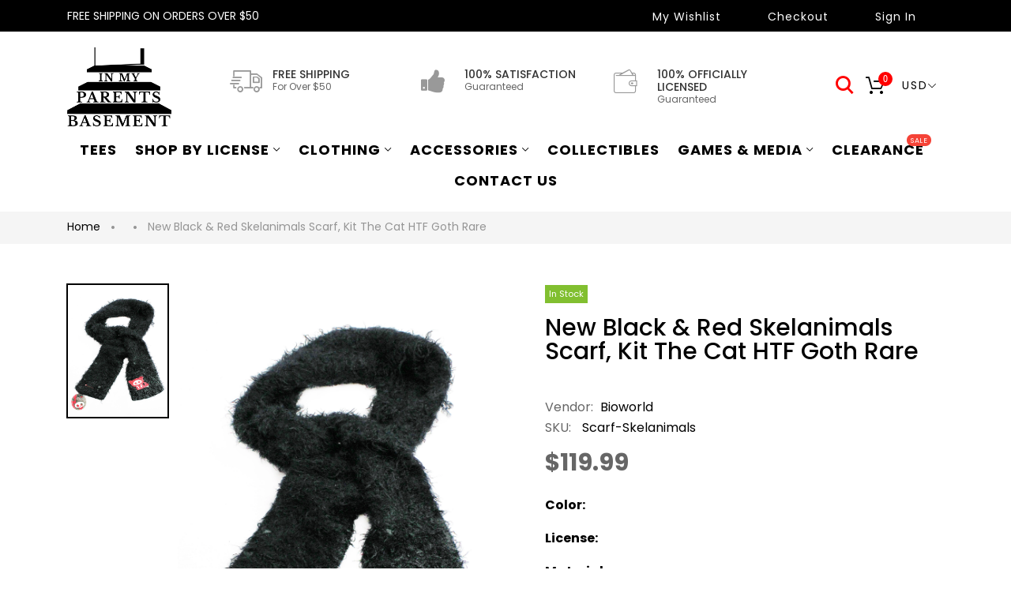

--- FILE ---
content_type: text/html; charset=utf-8
request_url: https://www.inmyparentsbasement.com/products/new-black-red-skelanimals-scarf-kit-the-cat-htf-goth-rare
body_size: 41531
content:
<!doctype html>
<html >
  <!--[if lt IE 7]><html class="no-js lt-ie9 lt-ie8 lt-ie7" lang="en"> <![endif]-->
  <!--[if IE 7]><html class="no-js lt-ie9 lt-ie8" lang="en"> <![endif]-->
  <!--[if IE 8]><html class="no-js lt-ie9" lang="en"> <![endif]-->
  <!--[if IE 9 ]><html class="ie9 no-js"> <![endif]-->
  <!--[if (gt IE 9)|!(IE)]><!--> <html class="no-js"> <!--<![endif]-->
  <head>
<!-- "snippets/SEOManager.liquid" was not rendered, the associated app was uninstalled -->

    <!-- Basic page needs ================================================== -->
    <meta charset="utf-8">

    <!-- Title and description ================================================== -->



    <!-- Helpers ================================================== -->
    <link rel="canonical" href="https://www.inmyparentsbasement.com/products/new-black-red-skelanimals-scarf-kit-the-cat-htf-goth-rare">
    <meta name="viewport" content="width=device-width,initial-scale=1">
    
<meta property="og:type" content="product">
<meta property="og:title" content="New Black &amp; Red Skelanimals Scarf, Kit The Cat HTF Goth Rare">
<meta property="og:url" content="https://www.inmyparentsbasement.com/products/new-black-red-skelanimals-scarf-kit-the-cat-htf-goth-rare">

<meta property="og:image" content="http://www.inmyparentsbasement.com/cdn/shop/products/da90e026e0f897651d5125502501dbeb0fce986c6f6f187c267bb83de76fa7d6_grande.jpg?v=1688748531">
<meta property="og:image:secure_url" content="https://www.inmyparentsbasement.com/cdn/shop/products/da90e026e0f897651d5125502501dbeb0fce986c6f6f187c267bb83de76fa7d6_grande.jpg?v=1688748531">

<meta property="og:price:amount" content="119.99">
<meta property="og:price:currency" content="USD">



<meta property="og:description" content="Officially Licensed Rare and Hard To Find New with tags, please feel free to reach out to us with any questions">


<meta property="og:site_name" content="Inmyparentsbasement.com">



<meta name="twitter:card" content="summary">




<meta name="twitter:title" content="New Black &amp; Red Skelanimals Scarf, Kit The Cat HTF Goth Rare">
<meta name="twitter:description" content="
Officially Licensed
Rare and Hard To Find
New with tags, please feel free to reach out to us with any questions">
<meta name="twitter:image" content="https://www.inmyparentsbasement.com/cdn/shop/products/da90e026e0f897651d5125502501dbeb0fce986c6f6f187c267bb83de76fa7d6_large.jpg?v=1688748531">
<meta name="twitter:image:width" content="480">
<meta name="twitter:image:height" content="480">

    <!-- Favicon -->
    
    <link rel="shortcut icon" href="//www.inmyparentsbasement.com/cdn/shop/files/logo-blsdack_1_32x32.png?v=1613468885" type="image/png">
    
    

<link href='https://fonts.googleapis.com/css?family=Poppins:300,400,500,600,700|Ubuntu+Mono:400,700&display=swap' rel='stylesheet' type='text/css'>




    <script src="//www.inmyparentsbasement.com/cdn/shop/t/13/assets/lazysizes.js?v=68441465964607740661688966032" type="text/javascript"></script>
    <!-- Styles -->
    
    <link rel="stylesheet" href="https://maxcdn.bootstrapcdn.com/bootstrap/4.0.0/css/bootstrap.min.css" integrity="sha384-Gn5384xqQ1aoWXA+058RXPxPg6fy4IWvTNh0E263XmFcJlSAwiGgFAW/dAiS6JXm" crossorigin="anonymous">
    <script src="https://code.jquery.com/jquery-3.2.1.slim.min.js" integrity="sha384-KJ3o2DKtIkvYIK3UENzmM7KCkRr/rE9/Qpg6aAZGJwFDMVNA/GpGFF93hXpG5KkN" crossorigin="anonymous"></script>
    <script src="https://cdnjs.cloudflare.com/ajax/libs/popper.js/1.12.9/umd/popper.min.js" integrity="sha384-ApNbgh9B+Y1QKtv3Rn7W3mgPxhU9K/ScQsAP7hUibX39j7fakFPskvXusvfa0b4Q" crossorigin="anonymous"></script>
    <script src="https://maxcdn.bootstrapcdn.com/bootstrap/4.0.0/js/bootstrap.min.js" integrity="sha384-JZR6Spejh4U02d8jOt6vLEHfe/JQGiRRSQQxSfFWpi1MquVdAyjUar5+76PVCmYl" crossorigin="anonymous"></script>
    
    
    <link href="//www.inmyparentsbasement.com/cdn/shop/t/13/assets/fullpage.css?v=124662453005825204091688966086" rel="stylesheet" type="text/css" media="all" />
    
    <!-- Theme base and media queries -->
    <link href="//www.inmyparentsbasement.com/cdn/shop/t/13/assets/theme_exention.css?v=144339618654188956911688966086" rel="stylesheet" type="text/css" media="all" />
    <link href="//www.inmyparentsbasement.com/cdn/shop/t/13/assets/styles.css?v=182545393395492643541696303877" rel="stylesheet" type="text/css" media="all" />
    <link href="//www.inmyparentsbasement.com/cdn/shop/t/13/assets/owl.theme.css?v=5711527377933585571688966047" rel="stylesheet" type="text/css" media="all" />
    <link href="//www.inmyparentsbasement.com/cdn/shop/t/13/assets/theme_core.scss.css?v=19198910367518506491689564899" rel="stylesheet" type="text/css" media="all" />
    <link href="//www.inmyparentsbasement.com/cdn/shop/t/13/assets/responsive.css?v=7261218225186024931688966086" rel="stylesheet" type="text/css" media="all" />
    
    <link href="//www.inmyparentsbasement.com/cdn/shop/t/13/assets/bannereditor.css?v=72440271248621760261688965969" rel="stylesheet" type="text/css" media="all" />
    
    <!-- Scripts -->
    
<script src="//www.inmyparentsbasement.com/cdn/shop/t/13/assets/application.js?v=55105300390671717201688966086" type="text/javascript"></script>





<script>
  window.mc_submit = "subscribe";
  window.mc_subscribing ="Your email address";
  window.ajax_cart = true;
  
  window.calculte_free_shipping_number = 50;
  

  window.product_visitors_max = 25;
  window.product_visitors_min = 10;
  window.product_visitors_interval_min = 2;
  window.product_visitors_interval_max = 6;
  window.product_visitors_stroke = 4;

  window.product_text_countdown_reset_time = 2;
  window.product_text_countdown_delivery_time = 3;


  window.flash_sold_min_qty = 5;
  window.flash_sold_max_qty = 25;
  window.flash_sold_min_time = 3;
  window.flash_sold_max_time = 8;

  window.percent_min_value = 4;
  window.percent_max_value = 2;
  window.instock_min_value = 2;
  window.instock_max_value = 100;

  window.money_format = "${{amount}} USD";
  window.shop_currency = "USD";
  window.show_multiple_currencies = true;
  window.loading_url = "//www.inmyparentsbasement.com/cdn/shop/t/13/assets/loading.gif?v=114449802701695112611688966034"; 
  window.use_color_swatch = true;
  window.product_image_resize = true;
  window.enable_sidebar_multiple_choice = false;
  
  
  
  window.swatch_style3 = true;
  
  window.file_url = "//www.inmyparentsbasement.com/cdn/shop/files/?v=69778";
  window.asset_url = "";
  
  window.images_size = {
    is_crop: false,
    ratio_width : 1,ratio_height : 1.35,};
  
</script>

<script>
  jQuery(window).scroll(function() {
    if (jQuery(window).width() < 1025) {
      var scroll = jQuery(window).scrollTop();
      if (scroll > 10) {
        jQuery("#header-mobile").addClass("is-ticky");
      }else{
        jQuery("#header-mobile").removeClass("is-ticky");
      }
    }
  });
</script>
    <script src="//www.inmyparentsbasement.com/cdn/shop/t/13/assets/skrollr.js?v=100553995459156424841688966052" type="text/javascript"></script>
    <script src="//www.inmyparentsbasement.com/cdn/shop/t/13/assets/tricky3.infinite-scroll.v2.min.js?v=77165359544091882501688966062" type="text/javascript"></script>
    <!-- 360 Product -->
    <script src="//www.inmyparentsbasement.com/cdn/shop/t/13/assets/threesixty.min.js?v=113084865051946138041688966060" type="text/javascript"></script>
    <!-- Header hook for plugins ================================================== -->
    <script>window.performance && window.performance.mark && window.performance.mark('shopify.content_for_header.start');</script><meta id="shopify-digital-wallet" name="shopify-digital-wallet" content="/12803255/digital_wallets/dialog">
<meta name="shopify-checkout-api-token" content="f6a94641696b763218b94cdb4b41fc4e">
<meta id="in-context-paypal-metadata" data-shop-id="12803255" data-venmo-supported="false" data-environment="production" data-locale="en_US" data-paypal-v4="true" data-currency="USD">
<link rel="alternate" type="application/json+oembed" href="https://www.inmyparentsbasement.com/products/new-black-red-skelanimals-scarf-kit-the-cat-htf-goth-rare.oembed">
<script async="async" src="/checkouts/internal/preloads.js?locale=en-US"></script>
<link rel="preconnect" href="https://shop.app" crossorigin="anonymous">
<script async="async" src="https://shop.app/checkouts/internal/preloads.js?locale=en-US&shop_id=12803255" crossorigin="anonymous"></script>
<script id="apple-pay-shop-capabilities" type="application/json">{"shopId":12803255,"countryCode":"US","currencyCode":"USD","merchantCapabilities":["supports3DS"],"merchantId":"gid:\/\/shopify\/Shop\/12803255","merchantName":"Inmyparentsbasement.com","requiredBillingContactFields":["postalAddress","email"],"requiredShippingContactFields":["postalAddress","email"],"shippingType":"shipping","supportedNetworks":["visa","masterCard","amex","discover","elo","jcb"],"total":{"type":"pending","label":"Inmyparentsbasement.com","amount":"1.00"},"shopifyPaymentsEnabled":true,"supportsSubscriptions":true}</script>
<script id="shopify-features" type="application/json">{"accessToken":"f6a94641696b763218b94cdb4b41fc4e","betas":["rich-media-storefront-analytics"],"domain":"www.inmyparentsbasement.com","predictiveSearch":true,"shopId":12803255,"locale":"en"}</script>
<script>var Shopify = Shopify || {};
Shopify.shop = "inmyparentsbasement-com.myshopify.com";
Shopify.locale = "en";
Shopify.currency = {"active":"USD","rate":"1.0"};
Shopify.country = "US";
Shopify.theme = {"name":"Live: In My Parents Basement","id":123083554913,"schema_name":null,"schema_version":null,"theme_store_id":null,"role":"main"};
Shopify.theme.handle = "null";
Shopify.theme.style = {"id":null,"handle":null};
Shopify.cdnHost = "www.inmyparentsbasement.com/cdn";
Shopify.routes = Shopify.routes || {};
Shopify.routes.root = "/";</script>
<script type="module">!function(o){(o.Shopify=o.Shopify||{}).modules=!0}(window);</script>
<script>!function(o){function n(){var o=[];function n(){o.push(Array.prototype.slice.apply(arguments))}return n.q=o,n}var t=o.Shopify=o.Shopify||{};t.loadFeatures=n(),t.autoloadFeatures=n()}(window);</script>
<script>
  window.ShopifyPay = window.ShopifyPay || {};
  window.ShopifyPay.apiHost = "shop.app\/pay";
  window.ShopifyPay.redirectState = null;
</script>
<script id="shop-js-analytics" type="application/json">{"pageType":"product"}</script>
<script defer="defer" async type="module" src="//www.inmyparentsbasement.com/cdn/shopifycloud/shop-js/modules/v2/client.init-shop-cart-sync_BN7fPSNr.en.esm.js"></script>
<script defer="defer" async type="module" src="//www.inmyparentsbasement.com/cdn/shopifycloud/shop-js/modules/v2/chunk.common_Cbph3Kss.esm.js"></script>
<script defer="defer" async type="module" src="//www.inmyparentsbasement.com/cdn/shopifycloud/shop-js/modules/v2/chunk.modal_DKumMAJ1.esm.js"></script>
<script type="module">
  await import("//www.inmyparentsbasement.com/cdn/shopifycloud/shop-js/modules/v2/client.init-shop-cart-sync_BN7fPSNr.en.esm.js");
await import("//www.inmyparentsbasement.com/cdn/shopifycloud/shop-js/modules/v2/chunk.common_Cbph3Kss.esm.js");
await import("//www.inmyparentsbasement.com/cdn/shopifycloud/shop-js/modules/v2/chunk.modal_DKumMAJ1.esm.js");

  window.Shopify.SignInWithShop?.initShopCartSync?.({"fedCMEnabled":true,"windoidEnabled":true});

</script>
<script>
  window.Shopify = window.Shopify || {};
  if (!window.Shopify.featureAssets) window.Shopify.featureAssets = {};
  window.Shopify.featureAssets['shop-js'] = {"shop-cart-sync":["modules/v2/client.shop-cart-sync_CJVUk8Jm.en.esm.js","modules/v2/chunk.common_Cbph3Kss.esm.js","modules/v2/chunk.modal_DKumMAJ1.esm.js"],"init-fed-cm":["modules/v2/client.init-fed-cm_7Fvt41F4.en.esm.js","modules/v2/chunk.common_Cbph3Kss.esm.js","modules/v2/chunk.modal_DKumMAJ1.esm.js"],"init-shop-email-lookup-coordinator":["modules/v2/client.init-shop-email-lookup-coordinator_Cc088_bR.en.esm.js","modules/v2/chunk.common_Cbph3Kss.esm.js","modules/v2/chunk.modal_DKumMAJ1.esm.js"],"init-windoid":["modules/v2/client.init-windoid_hPopwJRj.en.esm.js","modules/v2/chunk.common_Cbph3Kss.esm.js","modules/v2/chunk.modal_DKumMAJ1.esm.js"],"shop-button":["modules/v2/client.shop-button_B0jaPSNF.en.esm.js","modules/v2/chunk.common_Cbph3Kss.esm.js","modules/v2/chunk.modal_DKumMAJ1.esm.js"],"shop-cash-offers":["modules/v2/client.shop-cash-offers_DPIskqss.en.esm.js","modules/v2/chunk.common_Cbph3Kss.esm.js","modules/v2/chunk.modal_DKumMAJ1.esm.js"],"shop-toast-manager":["modules/v2/client.shop-toast-manager_CK7RT69O.en.esm.js","modules/v2/chunk.common_Cbph3Kss.esm.js","modules/v2/chunk.modal_DKumMAJ1.esm.js"],"init-shop-cart-sync":["modules/v2/client.init-shop-cart-sync_BN7fPSNr.en.esm.js","modules/v2/chunk.common_Cbph3Kss.esm.js","modules/v2/chunk.modal_DKumMAJ1.esm.js"],"init-customer-accounts-sign-up":["modules/v2/client.init-customer-accounts-sign-up_CfPf4CXf.en.esm.js","modules/v2/client.shop-login-button_DeIztwXF.en.esm.js","modules/v2/chunk.common_Cbph3Kss.esm.js","modules/v2/chunk.modal_DKumMAJ1.esm.js"],"pay-button":["modules/v2/client.pay-button_CgIwFSYN.en.esm.js","modules/v2/chunk.common_Cbph3Kss.esm.js","modules/v2/chunk.modal_DKumMAJ1.esm.js"],"init-customer-accounts":["modules/v2/client.init-customer-accounts_DQ3x16JI.en.esm.js","modules/v2/client.shop-login-button_DeIztwXF.en.esm.js","modules/v2/chunk.common_Cbph3Kss.esm.js","modules/v2/chunk.modal_DKumMAJ1.esm.js"],"avatar":["modules/v2/client.avatar_BTnouDA3.en.esm.js"],"init-shop-for-new-customer-accounts":["modules/v2/client.init-shop-for-new-customer-accounts_CsZy_esa.en.esm.js","modules/v2/client.shop-login-button_DeIztwXF.en.esm.js","modules/v2/chunk.common_Cbph3Kss.esm.js","modules/v2/chunk.modal_DKumMAJ1.esm.js"],"shop-follow-button":["modules/v2/client.shop-follow-button_BRMJjgGd.en.esm.js","modules/v2/chunk.common_Cbph3Kss.esm.js","modules/v2/chunk.modal_DKumMAJ1.esm.js"],"checkout-modal":["modules/v2/client.checkout-modal_B9Drz_yf.en.esm.js","modules/v2/chunk.common_Cbph3Kss.esm.js","modules/v2/chunk.modal_DKumMAJ1.esm.js"],"shop-login-button":["modules/v2/client.shop-login-button_DeIztwXF.en.esm.js","modules/v2/chunk.common_Cbph3Kss.esm.js","modules/v2/chunk.modal_DKumMAJ1.esm.js"],"lead-capture":["modules/v2/client.lead-capture_DXYzFM3R.en.esm.js","modules/v2/chunk.common_Cbph3Kss.esm.js","modules/v2/chunk.modal_DKumMAJ1.esm.js"],"shop-login":["modules/v2/client.shop-login_CA5pJqmO.en.esm.js","modules/v2/chunk.common_Cbph3Kss.esm.js","modules/v2/chunk.modal_DKumMAJ1.esm.js"],"payment-terms":["modules/v2/client.payment-terms_BxzfvcZJ.en.esm.js","modules/v2/chunk.common_Cbph3Kss.esm.js","modules/v2/chunk.modal_DKumMAJ1.esm.js"]};
</script>
<script>(function() {
  var isLoaded = false;
  function asyncLoad() {
    if (isLoaded) return;
    isLoaded = true;
    var urls = ["https:\/\/product-labels-pro.bsscommerce.com\/js\/product_label.js?shop=inmyparentsbasement-com.myshopify.com"];
    for (var i = 0; i < urls.length; i++) {
      var s = document.createElement('script');
      s.type = 'text/javascript';
      s.async = true;
      s.src = urls[i];
      var x = document.getElementsByTagName('script')[0];
      x.parentNode.insertBefore(s, x);
    }
  };
  if(window.attachEvent) {
    window.attachEvent('onload', asyncLoad);
  } else {
    window.addEventListener('load', asyncLoad, false);
  }
})();</script>
<script id="__st">var __st={"a":12803255,"offset":-21600,"reqid":"1ea01c7f-a5da-40be-8ab1-15ba3711938a-1770013287","pageurl":"www.inmyparentsbasement.com\/products\/new-black-red-skelanimals-scarf-kit-the-cat-htf-goth-rare","u":"2cb7bae70c3f","p":"product","rtyp":"product","rid":6995542868065};</script>
<script>window.ShopifyPaypalV4VisibilityTracking = true;</script>
<script id="captcha-bootstrap">!function(){'use strict';const t='contact',e='account',n='new_comment',o=[[t,t],['blogs',n],['comments',n],[t,'customer']],c=[[e,'customer_login'],[e,'guest_login'],[e,'recover_customer_password'],[e,'create_customer']],r=t=>t.map((([t,e])=>`form[action*='/${t}']:not([data-nocaptcha='true']) input[name='form_type'][value='${e}']`)).join(','),a=t=>()=>t?[...document.querySelectorAll(t)].map((t=>t.form)):[];function s(){const t=[...o],e=r(t);return a(e)}const i='password',u='form_key',d=['recaptcha-v3-token','g-recaptcha-response','h-captcha-response',i],f=()=>{try{return window.sessionStorage}catch{return}},m='__shopify_v',_=t=>t.elements[u];function p(t,e,n=!1){try{const o=window.sessionStorage,c=JSON.parse(o.getItem(e)),{data:r}=function(t){const{data:e,action:n}=t;return t[m]||n?{data:e,action:n}:{data:t,action:n}}(c);for(const[e,n]of Object.entries(r))t.elements[e]&&(t.elements[e].value=n);n&&o.removeItem(e)}catch(o){console.error('form repopulation failed',{error:o})}}const l='form_type',E='cptcha';function T(t){t.dataset[E]=!0}const w=window,h=w.document,L='Shopify',v='ce_forms',y='captcha';let A=!1;((t,e)=>{const n=(g='f06e6c50-85a8-45c8-87d0-21a2b65856fe',I='https://cdn.shopify.com/shopifycloud/storefront-forms-hcaptcha/ce_storefront_forms_captcha_hcaptcha.v1.5.2.iife.js',D={infoText:'Protected by hCaptcha',privacyText:'Privacy',termsText:'Terms'},(t,e,n)=>{const o=w[L][v],c=o.bindForm;if(c)return c(t,g,e,D).then(n);var r;o.q.push([[t,g,e,D],n]),r=I,A||(h.body.append(Object.assign(h.createElement('script'),{id:'captcha-provider',async:!0,src:r})),A=!0)});var g,I,D;w[L]=w[L]||{},w[L][v]=w[L][v]||{},w[L][v].q=[],w[L][y]=w[L][y]||{},w[L][y].protect=function(t,e){n(t,void 0,e),T(t)},Object.freeze(w[L][y]),function(t,e,n,w,h,L){const[v,y,A,g]=function(t,e,n){const i=e?o:[],u=t?c:[],d=[...i,...u],f=r(d),m=r(i),_=r(d.filter((([t,e])=>n.includes(e))));return[a(f),a(m),a(_),s()]}(w,h,L),I=t=>{const e=t.target;return e instanceof HTMLFormElement?e:e&&e.form},D=t=>v().includes(t);t.addEventListener('submit',(t=>{const e=I(t);if(!e)return;const n=D(e)&&!e.dataset.hcaptchaBound&&!e.dataset.recaptchaBound,o=_(e),c=g().includes(e)&&(!o||!o.value);(n||c)&&t.preventDefault(),c&&!n&&(function(t){try{if(!f())return;!function(t){const e=f();if(!e)return;const n=_(t);if(!n)return;const o=n.value;o&&e.removeItem(o)}(t);const e=Array.from(Array(32),(()=>Math.random().toString(36)[2])).join('');!function(t,e){_(t)||t.append(Object.assign(document.createElement('input'),{type:'hidden',name:u})),t.elements[u].value=e}(t,e),function(t,e){const n=f();if(!n)return;const o=[...t.querySelectorAll(`input[type='${i}']`)].map((({name:t})=>t)),c=[...d,...o],r={};for(const[a,s]of new FormData(t).entries())c.includes(a)||(r[a]=s);n.setItem(e,JSON.stringify({[m]:1,action:t.action,data:r}))}(t,e)}catch(e){console.error('failed to persist form',e)}}(e),e.submit())}));const S=(t,e)=>{t&&!t.dataset[E]&&(n(t,e.some((e=>e===t))),T(t))};for(const o of['focusin','change'])t.addEventListener(o,(t=>{const e=I(t);D(e)&&S(e,y())}));const B=e.get('form_key'),M=e.get(l),P=B&&M;t.addEventListener('DOMContentLoaded',(()=>{const t=y();if(P)for(const e of t)e.elements[l].value===M&&p(e,B);[...new Set([...A(),...v().filter((t=>'true'===t.dataset.shopifyCaptcha))])].forEach((e=>S(e,t)))}))}(h,new URLSearchParams(w.location.search),n,t,e,['guest_login'])})(!0,!0)}();</script>
<script integrity="sha256-4kQ18oKyAcykRKYeNunJcIwy7WH5gtpwJnB7kiuLZ1E=" data-source-attribution="shopify.loadfeatures" defer="defer" src="//www.inmyparentsbasement.com/cdn/shopifycloud/storefront/assets/storefront/load_feature-a0a9edcb.js" crossorigin="anonymous"></script>
<script crossorigin="anonymous" defer="defer" src="//www.inmyparentsbasement.com/cdn/shopifycloud/storefront/assets/shopify_pay/storefront-65b4c6d7.js?v=20250812"></script>
<script data-source-attribution="shopify.dynamic_checkout.dynamic.init">var Shopify=Shopify||{};Shopify.PaymentButton=Shopify.PaymentButton||{isStorefrontPortableWallets:!0,init:function(){window.Shopify.PaymentButton.init=function(){};var t=document.createElement("script");t.src="https://www.inmyparentsbasement.com/cdn/shopifycloud/portable-wallets/latest/portable-wallets.en.js",t.type="module",document.head.appendChild(t)}};
</script>
<script data-source-attribution="shopify.dynamic_checkout.buyer_consent">
  function portableWalletsHideBuyerConsent(e){var t=document.getElementById("shopify-buyer-consent"),n=document.getElementById("shopify-subscription-policy-button");t&&n&&(t.classList.add("hidden"),t.setAttribute("aria-hidden","true"),n.removeEventListener("click",e))}function portableWalletsShowBuyerConsent(e){var t=document.getElementById("shopify-buyer-consent"),n=document.getElementById("shopify-subscription-policy-button");t&&n&&(t.classList.remove("hidden"),t.removeAttribute("aria-hidden"),n.addEventListener("click",e))}window.Shopify?.PaymentButton&&(window.Shopify.PaymentButton.hideBuyerConsent=portableWalletsHideBuyerConsent,window.Shopify.PaymentButton.showBuyerConsent=portableWalletsShowBuyerConsent);
</script>
<script data-source-attribution="shopify.dynamic_checkout.cart.bootstrap">document.addEventListener("DOMContentLoaded",(function(){function t(){return document.querySelector("shopify-accelerated-checkout-cart, shopify-accelerated-checkout")}if(t())Shopify.PaymentButton.init();else{new MutationObserver((function(e,n){t()&&(Shopify.PaymentButton.init(),n.disconnect())})).observe(document.body,{childList:!0,subtree:!0})}}));
</script>
<link id="shopify-accelerated-checkout-styles" rel="stylesheet" media="screen" href="https://www.inmyparentsbasement.com/cdn/shopifycloud/portable-wallets/latest/accelerated-checkout-backwards-compat.css" crossorigin="anonymous">
<style id="shopify-accelerated-checkout-cart">
        #shopify-buyer-consent {
  margin-top: 1em;
  display: inline-block;
  width: 100%;
}

#shopify-buyer-consent.hidden {
  display: none;
}

#shopify-subscription-policy-button {
  background: none;
  border: none;
  padding: 0;
  text-decoration: underline;
  font-size: inherit;
  cursor: pointer;
}

#shopify-subscription-policy-button::before {
  box-shadow: none;
}

      </style>

<script>window.performance && window.performance.mark && window.performance.mark('shopify.content_for_header.end');</script>
<!--[if lt IE 9]>
<script src="//html5shiv.googlecode.com/svn/trunk/html5.js" type="text/javascript"></script>
<![endif]-->

    
    

    <!-- "snippets/weglot_hreftags.liquid" was not rendered, the associated app was uninstalled -->
    <!-- "snippets/weglot_switcher.liquid" was not rendered, the associated app was uninstalled -->
    <!-- QIKIFY NAVIGATOR START --> <script id="qikify-navigator"> 'use strict'; var shopifyCurrencyFormat = "${{amount}}"; var shopifyLinkLists = [{ id: "main-menu", title: "Main menu", items: ["/collections/tees","/collections","/collections/clothing","/collections/accessories-1","/collections/collectibles","/collections/games-media","/collections/clearance","/pages/contact-and-about-us",], },{ id: "footer", title: "Footer menu", items: ["/collections/t-shirts-tank-tops","/collections/toys","/collections/clearance",], },{ id: "clothing-accessories", title: "Clothing & Accessories", items: ["/collections/mens-clothing","/collections/hats-beanies-scrafs-gloves",], },{ id: "mens-clothing", title: "Mens Clothing", items: [], },{ id: "womens-girls-clothing", title: "Womens & Girls Clothing", items: [], },{ id: "music-movies-games", title: "Music Movies & Games", items: [], },{ id: "home-goods", title: "Home Goods", items: [], },{ id: "toys", title: "Toys", items: [], },{ id: "collectibles", title: "Collectibles", items: [], },{ id: "clothing-by-category", title: "Clothing By Category", items: ["/collections/cartoon-anime-apparel","/collections/comci-superhero-apparel","/collections/video-game-apparel",], },{ id: "comics-superheroes", title: "Comics & Superheroes", items: ["/collections/avengers","/collections/batman","/collections/captain-america","/collections/dc-comics","/collections/deadpool","/collections/flash","/collections/harley-quinn","/collections/marvel-comics","/collections/spider-man","/collections/superman","/collections/comci-superhero-apparel",], },{ id: "535181123-child-c93a0e038b40fcffe448f8810c20e424-legacy-accessories", title: "Accessories", items: ["/collections/bags","/collections/jewelry-pins-and-hair-accesories","/collections/belts-buckles-1","/collections/lanyards-keychains","/collections/hats",], },{ id: "my-account", title: "My Account", items: ["https://www.inmyparentsbasement.com/account/register","https://www.inmyparentsbasement.com/account/login",], },{ id: "425263399009-child-bb5546676a9e4a4e9eaf12860e213a0a-legacy-shop-by-license", title: "Shop by License", items: ["/collections/anime","/collections/video-game-apparel","/collections/movie-tv-apparel","/collections/cartoon-anime-apparel","/collections/comci-superhero-apparel",], },{ id: "535180867-child-d844727e067a6c0120e0d1fd16f05c81-legacy-anime", title: "Anime", items: ["/collections/one-piece","/collections/jujutsu-kaisen","/collections/dragon-ball-z","/collections/naruto","/collections/cowboy-beebop","/collections/jojos-bizarre-adventure","/collections/inu-yasha","/collections/junji-ito","/collections/anime",], },{ id: "535180995-child-b2fcd36aa058007244ae8fa14412a542-legacy-video-tabletop-gaming", title: "Video & Tabletop Gaming", items: ["/collections/fallout","/collections/dungeons-dragons","/collections/animal-crossing","/collections/nintendo","/collections/super-mario","/collections/legend-of-zelda","/collections/resident-evil","/collections/street-fighter","/collections/kirby","/collections/sonic-the-hedgehog","/collections/video-game-apparel",], },{ id: "537093571-child-a4c332df23a04d7fc880bef8fe4e7518-legacy-tv-movies", title: "Tv & Movies", items: ["/collections/godzilla","/collections/the-lord-of-the-rings","/collections/doctor-who","/collections/harry-potter","/collections/supernatural","/collections/star-wras","/collections/star-trek","/collections/horror","/collections/sci-fi","/collections/comedy","/collections/movie-tv-apparel",], },{ id: "537093635-child-b26670a2a58b2775a801b5a6c3ba3362-legacy-cartoons", title: "Cartoons", items: ["/collections/avatar-the-last-airbender","/collections/cartoon-network","/collections/disney","/collections/nicktoons","/collections/rick-morty","/collections/scooby-doo","/collections/spongebob-squarepants","/collections/steven-universe","/collections/teenage-mutant-ninja-turtles","/collections/cartoon-anime-apparel",], },{ id: "537093507-child-f5cec862a900e8bc81fef57f04c01746-legacy-comics-superheroes", title: "Comics & Superheroes", items: ["/collections/avengers","/collections/dc-comics","/collections/marvel-comics","/collections/batman","/collections/captain-america","/collections/x-men","/collections/deadpool","/collections/flash","/collections/spider-man","/collections/superman","/collections/comci-superhero-apparel",], },{ id: "425263595617-child-268856ecd898e363de14e7334320fd64-legacy-clothing", title: "Clothing", items: ["/collections/t-shirts-tank-tops","/collections/hoodies-jackets-sweatshirts","/collections/lounge-pants-pajamas","/collections/hats-beanies-scrafs-gloves","/collections/socks","/collections/underwear",], },{ id: "425263693921-child-c29e3b5593fef199440bdffa01da4ff2-legacy-games-media", title: "Games & Media", items: ["/collections/books","/collections/media","/collections/toys",], },{ id: "284679635041-child-12c7db4539cd9aadb3af0f51cddc294c-legacy-bags-backpacks-purses-wallets", title: "Bags, Backpacks, Purses, & Wallets", items: ["/collections/backpacks","/collections/wallets","/collections/bags-purses-handbags",], },{ id: "customer-account-main-menu", title: "Customer account main menu", items: ["/","https://shopify.com/12803255/account/orders?locale=en&region_country=US",], },]; window.shopifyLinkLists = shopifyLinkLists; window.shopifyCurrencyFormat = shopifyCurrencyFormat; </script> <!-- QIKIFY NAVIGATOR END -->
  <script id="qikify-smartmenu-status" type="application/json">1</script><script id="qikify-smartmenu-data" type="application/json">{"menu_selector":"selector","theme_selector":"theme","transition":"fade","trigger":"hover","show_indicator":true,"show_mobile_indicator":true,"menu_height":"50","alignment":"center","root_padding":"10","submenu_fullwidth":true,"megamenu":[{"id":"tmenu-menu-841487","setting":{"item_layout":"text","submenu_type":"mega","submenu_mega_position":"fullwidth","title":"Shop By Product","disable_link":false,"url":{"type":{"id":"link","icon":["fas","external-link-square-alt"],"name":"Custom Link"}}},"menus":[{"id":"tmenu-menu-282301","setting":{"item_layout":"collection","title":"Menu item","collection":{"id":93760159811,"handle":"sexy-collection","title":"Spring Collection","image":{"created_at":"2018-11-19T21:50:14-12:00","alt":null,"width":600,"height":600,"src":"https:\/\/cdn.shopify.com\/s\/files\/1\/0074\/1172\/8451\/collections\/5665.jpg?v=1564139965"}},"collection_image_position":"left","column_width":4,"item_content_alignment":"center"},"menus":[]},{"id":"tmenu-menu-947120","setting":{"item_layout":"collection","title":" Menu item","collection":{"id":93760028739,"handle":"for-girls","title":"Summer Collection","image":{"created_at":"2018-11-19T21:48:49-12:00","alt":null,"width":269,"height":269,"src":"https:\/\/cdn.shopify.com\/s\/files\/1\/0074\/1172\/8451\/collections\/joao-silas-757269-unsplash.jpg?v=1564140008"}},"collection_image_position":"left","column_width":4,"item_content_alignment":"center"},"menus":[]},{"id":"tmenu-menu-859979","setting":{"item_layout":"collection","title":"  Menu item","collection":{"id":137488629827,"handle":"autumn-collection","title":"Autumn Collection","image":{"created_at":"2019-07-25T23:54:50-12:00","alt":null,"width":381,"height":381,"src":"https:\/\/cdn.shopify.com\/s\/files\/1\/0074\/1172\/8451\/collections\/bellroy-brand-homepag.jpg?v=1564142090"}},"collection_image_position":"left","column_width":4,"item_content_alignment":"center"},"menus":[]},{"id":"tmenu-menu-574275","setting":{"item_layout":"collection","title":"   Menu item","collection":{"id":97276919875,"handle":"winter-collection","title":"Winter Collection","image":{"created_at":"2019-01-10T00:08:57-12:00","alt":null,"width":360,"height":360,"src":"https:\/\/cdn.shopify.com\/s\/files\/1\/0074\/1172\/8451\/collections\/post1_1024x1024_a362ef12-8223-4488-b94c-f750cf5d2c01.jpg?v=1564139992"}},"collection_image_position":"left","column_width":4,"item_content_alignment":"center"},"menus":[]},{"id":"tmenu-menu-481526","setting":{"item_layout":"collection","title":"Menu item","item_display":false,"collection":{"id":137488793667,"handle":"casual-collection","title":"Casual Collection","image":{"created_at":"2019-07-26T00:00:12-12:00","alt":null,"width":555,"height":555,"src":"https:\/\/cdn.shopify.com\/s\/files\/1\/0074\/1172\/8451\/collections\/maxresde.jpg?v=1564142412"}},"collection_image_position":"left"},"menus":[]},{"id":"tmenu-menu-613413","setting":{"item_layout":"collection","title":"      Menu item","collection":{"id":137488760899,"handle":"luxury-collection","title":"Luxury Collection","image":{"created_at":"2019-07-25T23:59:45-12:00","alt":null,"width":511,"height":511,"src":"https:\/\/cdn.shopify.com\/s\/files\/1\/0074\/1172\/8451\/collections\/HANDBAG_GUIDE_1.jpg_410x410_-_Google_Chrome_2019-07-26_18.37.02.jpg?v=1564142385"}},"collection_image_position":"left","column_width":"4","item_content_alignment":"center"},"menus":[]},{"id":"tmenu-menu-567303","setting":{"item_layout":"collection","title":"    Menu item","collection":{"id":137488826435,"handle":"fashion-collection","title":"Fashion Collection","image":{"created_at":"2019-07-26T00:01:46-12:00","alt":null,"width":549,"height":549,"src":"https:\/\/cdn.shopify.com\/s\/files\/1\/0074\/1172\/8451\/collections\/WALLET_GUIDE_1.jpg_440x440_-_Google_Chrome_2019-07-26_18.44.00.jpg?v=1564142506"}},"collection_image_position":"left","column_width":4,"item_content_alignment":"center"},"menus":[]},{"id":"tmenu-menu-765872","setting":{"item_layout":"collection","title":"     Menu item","collection":{"id":137488859203,"handle":"student-collection","title":"Student Collection","image":{"created_at":"2019-07-26T00:02:29-12:00","alt":null,"width":549,"height":549,"src":"https:\/\/cdn.shopify.com\/s\/files\/1\/0074\/1172\/8451\/collections\/WALLET_GUIDE_3.jpg_440x440_-_Google_Chrome_2019-07-26_18.46.19.jpg?v=1564142549"}},"collection_image_position":"left","column_width":4,"item_content_alignment":"center"},"menus":[]},{"id":"tmenu-menu-150704","setting":{"item_layout":"collection","title":"      Menu item","collection":{"id":137488891971,"handle":"wallet-collection","title":"Wallet Collection","image":{"created_at":"2019-07-26T00:02:48-12:00","alt":null,"width":547,"height":547,"src":"https:\/\/cdn.shopify.com\/s\/files\/1\/0074\/1172\/8451\/collections\/WALLET_GUIDE_2.jpg_440x440_-_Google_Chrome_2019-07-26_18.45.23.jpg?v=1564142569"}},"collection_image_position":"left","column_width":4,"item_content_alignment":"center"},"menus":[]}],"hide_submenu":true}],"navigator_selector":"Shop by Product","mobile_navigator_selector":"Shop by Product","orientation":"horizontal","disable_lazyload":false,"theme":{"created_at":{"date":"2021-01-05 04:04:25.000000","timezone_type":1,"timezone":"-05:00"},"id":117755084981,"name":"Supply","role":"main","updated_at":{"date":"2021-01-08 04:29:51.000000","timezone_type":1,"timezone":"-05:00"},"previewable":true,"processing":false}}</script>
  <script type="text/javascript" src="https://sdk.qikify.com/tmenu/app-v5.js?token=l2lS1qDf1MZP2DUxBUwKsOC1dlpjl2rE&shop=basement-789.myshopify.com" defer="defer"></script>

<!--begin-boost-pfs-filter-css-->
  <link rel="preload stylesheet" href="//www.inmyparentsbasement.com/cdn/shop/t/13/assets/boost-pfs-instant-search.css?v=105875858247435718541688966086" as="style"><link href="//www.inmyparentsbasement.com/cdn/shop/t/13/assets/boost-pfs-custom.css?v=145773452387555915851688966086" rel="stylesheet" type="text/css" media="all" />
<style data-id="boost-pfs-style" type="text/css">
      .boost-pfs-filter-option-title-text {}

     .boost-pfs-filter-tree-v .boost-pfs-filter-option-title-text:before {}
      .boost-pfs-filter-tree-v .boost-pfs-filter-option.boost-pfs-filter-option-collapsed .boost-pfs-filter-option-title-text:before {}
      .boost-pfs-filter-tree-h .boost-pfs-filter-option-title-heading:before {
        border-right-color: ;
        border-bottom-color: ;
      }

      .boost-pfs-filter-option-content .boost-pfs-filter-option-item-list .boost-pfs-filter-option-item button,
      .boost-pfs-filter-option-content .boost-pfs-filter-option-item-list .boost-pfs-filter-option-item .boost-pfs-filter-button,
      .boost-pfs-filter-option-range-amount input,
      .boost-pfs-filter-tree-v .boost-pfs-filter-refine-by .boost-pfs-filter-refine-by-items .refine-by-item,
      .boost-pfs-filter-refine-by-wrapper-v .boost-pfs-filter-refine-by .boost-pfs-filter-refine-by-items .refine-by-item,
      .boost-pfs-filter-refine-by .boost-pfs-filter-option-title,
      .boost-pfs-filter-refine-by .boost-pfs-filter-refine-by-items .refine-by-item>a,
      .boost-pfs-filter-refine-by>span,
      .boost-pfs-filter-clear,
      .boost-pfs-filter-clear-all{}

      .boost-pfs-filter-option-multi-level-collections .boost-pfs-filter-option-multi-level-list .boost-pfs-filter-option-item .boost-pfs-filter-button-arrow .boost-pfs-arrow:before,
      .boost-pfs-filter-option-multi-level-tag .boost-pfs-filter-option-multi-level-list .boost-pfs-filter-option-item .boost-pfs-filter-button-arrow .boost-pfs-arrow:before {}

      .boost-pfs-filter-refine-by .boost-pfs-filter-refine-by-items .refine-by-item .boost-pfs-filter-clear:before,
      .boost-pfs-filter-refine-by .boost-pfs-filter-refine-by-items .refine-by-item .boost-pfs-filter-clear:after {
        background: ;
      }

      .boost-pfs-filter-tree-mobile-button button,
      .boost-pfs-filter-top-sorting-mobile button {}
      .boost-pfs-filter-top-sorting-mobile button>span:after {}
    </style>
<!--end-boost-pfs-filter-css-->



                  <script src="//www.inmyparentsbasement.com/cdn/shop/t/13/assets/bss-file-configdata.js?v=165850457484225049461696303881" type="text/javascript"></script> <script src="//www.inmyparentsbasement.com/cdn/shop/t/13/assets/bss-file-configdata-banner.js?v=151034973688681356691696303880" type="text/javascript"></script> <script src="//www.inmyparentsbasement.com/cdn/shop/t/13/assets/bss-file-configdata-popup.js?v=173992696638277510541696303880" type="text/javascript"></script><script>
                if (typeof BSS_PL == 'undefined') {
                    var BSS_PL = {};
                }
                var bssPlApiServer = "https://product-labels-pro.bsscommerce.com";
                BSS_PL.customerTags = 'null';
                BSS_PL.customerId = 'null';
                BSS_PL.configData = configDatas;
                BSS_PL.configDataBanner = configDataBanners ? configDataBanners : [];
                BSS_PL.configDataPopup = configDataPopups ? configDataPopups : [];
                BSS_PL.storeId = 7234;
                BSS_PL.currentPlan = "free";
                BSS_PL.storeIdCustomOld = "10678";
                BSS_PL.storeIdOldWIthPriority = "12200";
                BSS_PL.apiServerProduction = "https://product-labels-pro.bsscommerce.com";
                
                BSS_PL.integration = {"laiReview":{"status":0,"config":[]}}
                </script>
            <style>
.homepage-slideshow .slick-slide .bss_pl_img {
    visibility: hidden !important;
}
</style>
                    
        <div class="lds-ring app-loader eo-sh-spinner"><div></div><div></div><div></div><div></div></div>
        <style>
        .lds-ring {
        display: inline-block;
        position: fixed;
        width: 100%;
        height: 100%;
        background-color: rgba(0, 8, 0, .1);
        z-index: 50;
        left: 0;
        top: 0
        }
        .lds-ring div {
        box-sizing: border-box;
        display: block;
        position: absolute;
        top: 45%;
        left: 49%;
        width: 51px;
        height: 51px;
        margin: 6px;
        border: 6px solid #33c5dd;
        border-radius: 50%;
        animation: lds-ring 1.2s cubic-bezier(0.5, 0, 0.5, 1) infinite;
        border-color: #33c5dd transparent transparent transparent;
        z-index: 60;
        }
        .lds-ring div:nth-child(1) {
        animation-delay: -0.45s;
        }
        .lds-ring div:nth-child(2) {
        animation-delay: -0.3s;
        }
        .lds-ring div:nth-child(3) {
        animation-delay: -0.15s;
        }
        @keyframes lds-ring {
        0% {
        transform: rotate(0deg);
        }
        100% {
        transform: rotate(360deg);
        }
        }
        .app-loader {
        display: none;
        }
        </style>
        <script>
        window.onload=function(){
            if(window.location.href.split("/").pop() == "cart" )
            {
               var eoShFileExist=document.querySelector("script[src*='https://sf-discount.extendons.com']");
               if(eoShFileExist==null){
                   document.getElementsByClassName("app-loader")[0].style.display= "none";
               }
               else{
                   document.getElementsByClassName("app-loader")[0].style.display= "block";
               }
            }
            if(window.location.pathname.indexOf("products")==1)
            {
               var eoShFileExist=document.querySelector("script[src*='https://sf-discount.extendons.com']");
               if(eoShFileExist==null){

               }else{
                var eoAddToCartContainer = ["button.addtocart-button-active", "button.product-form__add-button", ".singleCart", "#AddToCart-product-template", "#AddToCart", "#addToCart-product-template", ".product__add-to-cart-button", ".product-form__cart-submit", ".add-to-cart", ".cart-functions > button", ".productitem--action-atc", ".product-form--atc-button", ".product-menu-button-atc", ".product__add-to-cart", ".product-add", ".add-to-cart-button", "#addToCart", ".product-detail__form__action > button", ".product-form-submit-wrap > input", ".product-form input[type=\"submit\"]", "input.submit", ".add_to_cart", ".product-item-quick-shop", "#add-to-cart", ".productForm-submit", ".add-to-cart-btn", ".product-single__add-btn", ".quick-add--add-button", ".product-page--add-to-cart", ".addToCart", ".product-form .form-actions", ".button.add", ".btn-cart", "button#add", ".addtocart", ".AddtoCart", ".product-add input.add", "button#purchase", "form[action=\"\/cart\/add\"] button[type=\"submit\"]", ".product__form button[type=\"submit\"]", "#AddToCart--product-template", ".cws_atc_form", ".ProductForm__AddToCart", ".custom--class", "span[type=submit][name=add]"];
                eoAddToCartContainer = eoAddToCartContainer.toString();
                var priceElements = document.querySelectorAll(eoAddToCartContainer);
                priceElements.forEach(function(node){ node.style.pointerEvents = "none"; });
               }

            }

           }
      </script>
<!-- BEGIN app block: shopify://apps/ta-labels-badges/blocks/bss-pl-config-data/91bfe765-b604-49a1-805e-3599fa600b24 --><script
    id='bss-pl-config-data'
>
	let TAE_StoreId = "";
	if (typeof BSS_PL == 'undefined' || TAE_StoreId !== "") {
  		var BSS_PL = {};
		BSS_PL.storeId = null;
		BSS_PL.currentPlan = null;
		BSS_PL.apiServerProduction = null;
		BSS_PL.publicAccessToken = null;
		BSS_PL.customerTags = "null";
		BSS_PL.customerId = "null";
		BSS_PL.storeIdCustomOld = null;
		BSS_PL.storeIdOldWIthPriority = null;
		BSS_PL.storeIdOptimizeAppendLabel = null
		BSS_PL.optimizeCodeIds = null; 
		BSS_PL.extendedFeatureIds = null;
		BSS_PL.integration = null;
		BSS_PL.settingsData  = null;
		BSS_PL.configProductMetafields = null;
		BSS_PL.configVariantMetafields = null;
		
		BSS_PL.configData = [].concat();

		
		BSS_PL.configDataBanner = [].concat();

		
		BSS_PL.configDataPopup = [].concat();

		
		BSS_PL.configDataLabelGroup = [].concat();
		
		
		BSS_PL.collectionID = ``;
		BSS_PL.collectionHandle = ``;
		BSS_PL.collectionTitle = ``;

		
		BSS_PL.conditionConfigData = [].concat();
	}
</script>




<style>
    
    
</style>

<script>
    function bssLoadScripts(src, callback, isDefer = false) {
        const scriptTag = document.createElement('script');
        document.head.appendChild(scriptTag);
        scriptTag.src = src;
        if (isDefer) {
            scriptTag.defer = true;
        } else {
            scriptTag.async = true;
        }
        if (callback) {
            scriptTag.addEventListener('load', function () {
                callback();
            });
        }
    }
    const scriptUrls = [
        "https://cdn.shopify.com/extensions/019c0e6f-86c2-78fa-a9d8-74b6f6a22991/product-label-571/assets/bss-pl-init-helper.js",
        "https://cdn.shopify.com/extensions/019c0e6f-86c2-78fa-a9d8-74b6f6a22991/product-label-571/assets/bss-pl-init-config-run-scripts.js",
    ];
    Promise.all(scriptUrls.map((script) => new Promise((resolve) => bssLoadScripts(script, resolve)))).then((res) => {
        console.log('BSS scripts loaded');
        window.bssScriptsLoaded = true;
    });

	function bssInitScripts() {
		if (BSS_PL.configData.length) {
			const enabledFeature = [
				{ type: 1, script: "https://cdn.shopify.com/extensions/019c0e6f-86c2-78fa-a9d8-74b6f6a22991/product-label-571/assets/bss-pl-init-for-label.js" },
				{ type: 2, badge: [0, 7, 8], script: "https://cdn.shopify.com/extensions/019c0e6f-86c2-78fa-a9d8-74b6f6a22991/product-label-571/assets/bss-pl-init-for-badge-product-name.js" },
				{ type: 2, badge: [1, 11], script: "https://cdn.shopify.com/extensions/019c0e6f-86c2-78fa-a9d8-74b6f6a22991/product-label-571/assets/bss-pl-init-for-badge-product-image.js" },
				{ type: 2, badge: 2, script: "https://cdn.shopify.com/extensions/019c0e6f-86c2-78fa-a9d8-74b6f6a22991/product-label-571/assets/bss-pl-init-for-badge-custom-selector.js" },
				{ type: 2, badge: [3, 9, 10], script: "https://cdn.shopify.com/extensions/019c0e6f-86c2-78fa-a9d8-74b6f6a22991/product-label-571/assets/bss-pl-init-for-badge-price.js" },
				{ type: 2, badge: 4, script: "https://cdn.shopify.com/extensions/019c0e6f-86c2-78fa-a9d8-74b6f6a22991/product-label-571/assets/bss-pl-init-for-badge-add-to-cart-btn.js" },
				{ type: 2, badge: 5, script: "https://cdn.shopify.com/extensions/019c0e6f-86c2-78fa-a9d8-74b6f6a22991/product-label-571/assets/bss-pl-init-for-badge-quantity-box.js" },
				{ type: 2, badge: 6, script: "https://cdn.shopify.com/extensions/019c0e6f-86c2-78fa-a9d8-74b6f6a22991/product-label-571/assets/bss-pl-init-for-badge-buy-it-now-btn.js" }
			]
				.filter(({ type, badge }) => BSS_PL.configData.some(item => item.label_type === type && (badge === undefined || (Array.isArray(badge) ? badge.includes(item.badge_type) : item.badge_type === badge))) || (type === 1 && BSS_PL.configDataLabelGroup && BSS_PL.configDataLabelGroup.length))
				.map(({ script }) => script);
				
            enabledFeature.forEach((src) => bssLoadScripts(src));

            if (enabledFeature.length) {
                const src = "https://cdn.shopify.com/extensions/019c0e6f-86c2-78fa-a9d8-74b6f6a22991/product-label-571/assets/bss-product-label-js.js";
                bssLoadScripts(src);
            }
        }

        if (BSS_PL.configDataBanner && BSS_PL.configDataBanner.length) {
            const src = "https://cdn.shopify.com/extensions/019c0e6f-86c2-78fa-a9d8-74b6f6a22991/product-label-571/assets/bss-product-label-banner.js";
            bssLoadScripts(src);
        }

        if (BSS_PL.configDataPopup && BSS_PL.configDataPopup.length) {
            const src = "https://cdn.shopify.com/extensions/019c0e6f-86c2-78fa-a9d8-74b6f6a22991/product-label-571/assets/bss-product-label-popup.js";
            bssLoadScripts(src);
        }

        if (window.location.search.includes('bss-pl-custom-selector')) {
            const src = "https://cdn.shopify.com/extensions/019c0e6f-86c2-78fa-a9d8-74b6f6a22991/product-label-571/assets/bss-product-label-custom-position.js";
            bssLoadScripts(src, null, true);
        }
    }
    bssInitScripts();
</script>


<!-- END app block --><link href="https://cdn.shopify.com/extensions/019c0e6f-86c2-78fa-a9d8-74b6f6a22991/product-label-571/assets/bss-pl-style.min.css" rel="stylesheet" type="text/css" media="all">
<link href="https://monorail-edge.shopifysvc.com" rel="dns-prefetch">
<script>(function(){if ("sendBeacon" in navigator && "performance" in window) {try {var session_token_from_headers = performance.getEntriesByType('navigation')[0].serverTiming.find(x => x.name == '_s').description;} catch {var session_token_from_headers = undefined;}var session_cookie_matches = document.cookie.match(/_shopify_s=([^;]*)/);var session_token_from_cookie = session_cookie_matches && session_cookie_matches.length === 2 ? session_cookie_matches[1] : "";var session_token = session_token_from_headers || session_token_from_cookie || "";function handle_abandonment_event(e) {var entries = performance.getEntries().filter(function(entry) {return /monorail-edge.shopifysvc.com/.test(entry.name);});if (!window.abandonment_tracked && entries.length === 0) {window.abandonment_tracked = true;var currentMs = Date.now();var navigation_start = performance.timing.navigationStart;var payload = {shop_id: 12803255,url: window.location.href,navigation_start,duration: currentMs - navigation_start,session_token,page_type: "product"};window.navigator.sendBeacon("https://monorail-edge.shopifysvc.com/v1/produce", JSON.stringify({schema_id: "online_store_buyer_site_abandonment/1.1",payload: payload,metadata: {event_created_at_ms: currentMs,event_sent_at_ms: currentMs}}));}}window.addEventListener('pagehide', handle_abandonment_event);}}());</script>
<script id="web-pixels-manager-setup">(function e(e,d,r,n,o){if(void 0===o&&(o={}),!Boolean(null===(a=null===(i=window.Shopify)||void 0===i?void 0:i.analytics)||void 0===a?void 0:a.replayQueue)){var i,a;window.Shopify=window.Shopify||{};var t=window.Shopify;t.analytics=t.analytics||{};var s=t.analytics;s.replayQueue=[],s.publish=function(e,d,r){return s.replayQueue.push([e,d,r]),!0};try{self.performance.mark("wpm:start")}catch(e){}var l=function(){var e={modern:/Edge?\/(1{2}[4-9]|1[2-9]\d|[2-9]\d{2}|\d{4,})\.\d+(\.\d+|)|Firefox\/(1{2}[4-9]|1[2-9]\d|[2-9]\d{2}|\d{4,})\.\d+(\.\d+|)|Chrom(ium|e)\/(9{2}|\d{3,})\.\d+(\.\d+|)|(Maci|X1{2}).+ Version\/(15\.\d+|(1[6-9]|[2-9]\d|\d{3,})\.\d+)([,.]\d+|)( \(\w+\)|)( Mobile\/\w+|) Safari\/|Chrome.+OPR\/(9{2}|\d{3,})\.\d+\.\d+|(CPU[ +]OS|iPhone[ +]OS|CPU[ +]iPhone|CPU IPhone OS|CPU iPad OS)[ +]+(15[._]\d+|(1[6-9]|[2-9]\d|\d{3,})[._]\d+)([._]\d+|)|Android:?[ /-](13[3-9]|1[4-9]\d|[2-9]\d{2}|\d{4,})(\.\d+|)(\.\d+|)|Android.+Firefox\/(13[5-9]|1[4-9]\d|[2-9]\d{2}|\d{4,})\.\d+(\.\d+|)|Android.+Chrom(ium|e)\/(13[3-9]|1[4-9]\d|[2-9]\d{2}|\d{4,})\.\d+(\.\d+|)|SamsungBrowser\/([2-9]\d|\d{3,})\.\d+/,legacy:/Edge?\/(1[6-9]|[2-9]\d|\d{3,})\.\d+(\.\d+|)|Firefox\/(5[4-9]|[6-9]\d|\d{3,})\.\d+(\.\d+|)|Chrom(ium|e)\/(5[1-9]|[6-9]\d|\d{3,})\.\d+(\.\d+|)([\d.]+$|.*Safari\/(?![\d.]+ Edge\/[\d.]+$))|(Maci|X1{2}).+ Version\/(10\.\d+|(1[1-9]|[2-9]\d|\d{3,})\.\d+)([,.]\d+|)( \(\w+\)|)( Mobile\/\w+|) Safari\/|Chrome.+OPR\/(3[89]|[4-9]\d|\d{3,})\.\d+\.\d+|(CPU[ +]OS|iPhone[ +]OS|CPU[ +]iPhone|CPU IPhone OS|CPU iPad OS)[ +]+(10[._]\d+|(1[1-9]|[2-9]\d|\d{3,})[._]\d+)([._]\d+|)|Android:?[ /-](13[3-9]|1[4-9]\d|[2-9]\d{2}|\d{4,})(\.\d+|)(\.\d+|)|Mobile Safari.+OPR\/([89]\d|\d{3,})\.\d+\.\d+|Android.+Firefox\/(13[5-9]|1[4-9]\d|[2-9]\d{2}|\d{4,})\.\d+(\.\d+|)|Android.+Chrom(ium|e)\/(13[3-9]|1[4-9]\d|[2-9]\d{2}|\d{4,})\.\d+(\.\d+|)|Android.+(UC? ?Browser|UCWEB|U3)[ /]?(15\.([5-9]|\d{2,})|(1[6-9]|[2-9]\d|\d{3,})\.\d+)\.\d+|SamsungBrowser\/(5\.\d+|([6-9]|\d{2,})\.\d+)|Android.+MQ{2}Browser\/(14(\.(9|\d{2,})|)|(1[5-9]|[2-9]\d|\d{3,})(\.\d+|))(\.\d+|)|K[Aa][Ii]OS\/(3\.\d+|([4-9]|\d{2,})\.\d+)(\.\d+|)/},d=e.modern,r=e.legacy,n=navigator.userAgent;return n.match(d)?"modern":n.match(r)?"legacy":"unknown"}(),u="modern"===l?"modern":"legacy",c=(null!=n?n:{modern:"",legacy:""})[u],f=function(e){return[e.baseUrl,"/wpm","/b",e.hashVersion,"modern"===e.buildTarget?"m":"l",".js"].join("")}({baseUrl:d,hashVersion:r,buildTarget:u}),m=function(e){var d=e.version,r=e.bundleTarget,n=e.surface,o=e.pageUrl,i=e.monorailEndpoint;return{emit:function(e){var a=e.status,t=e.errorMsg,s=(new Date).getTime(),l=JSON.stringify({metadata:{event_sent_at_ms:s},events:[{schema_id:"web_pixels_manager_load/3.1",payload:{version:d,bundle_target:r,page_url:o,status:a,surface:n,error_msg:t},metadata:{event_created_at_ms:s}}]});if(!i)return console&&console.warn&&console.warn("[Web Pixels Manager] No Monorail endpoint provided, skipping logging."),!1;try{return self.navigator.sendBeacon.bind(self.navigator)(i,l)}catch(e){}var u=new XMLHttpRequest;try{return u.open("POST",i,!0),u.setRequestHeader("Content-Type","text/plain"),u.send(l),!0}catch(e){return console&&console.warn&&console.warn("[Web Pixels Manager] Got an unhandled error while logging to Monorail."),!1}}}}({version:r,bundleTarget:l,surface:e.surface,pageUrl:self.location.href,monorailEndpoint:e.monorailEndpoint});try{o.browserTarget=l,function(e){var d=e.src,r=e.async,n=void 0===r||r,o=e.onload,i=e.onerror,a=e.sri,t=e.scriptDataAttributes,s=void 0===t?{}:t,l=document.createElement("script"),u=document.querySelector("head"),c=document.querySelector("body");if(l.async=n,l.src=d,a&&(l.integrity=a,l.crossOrigin="anonymous"),s)for(var f in s)if(Object.prototype.hasOwnProperty.call(s,f))try{l.dataset[f]=s[f]}catch(e){}if(o&&l.addEventListener("load",o),i&&l.addEventListener("error",i),u)u.appendChild(l);else{if(!c)throw new Error("Did not find a head or body element to append the script");c.appendChild(l)}}({src:f,async:!0,onload:function(){if(!function(){var e,d;return Boolean(null===(d=null===(e=window.Shopify)||void 0===e?void 0:e.analytics)||void 0===d?void 0:d.initialized)}()){var d=window.webPixelsManager.init(e)||void 0;if(d){var r=window.Shopify.analytics;r.replayQueue.forEach((function(e){var r=e[0],n=e[1],o=e[2];d.publishCustomEvent(r,n,o)})),r.replayQueue=[],r.publish=d.publishCustomEvent,r.visitor=d.visitor,r.initialized=!0}}},onerror:function(){return m.emit({status:"failed",errorMsg:"".concat(f," has failed to load")})},sri:function(e){var d=/^sha384-[A-Za-z0-9+/=]+$/;return"string"==typeof e&&d.test(e)}(c)?c:"",scriptDataAttributes:o}),m.emit({status:"loading"})}catch(e){m.emit({status:"failed",errorMsg:(null==e?void 0:e.message)||"Unknown error"})}}})({shopId: 12803255,storefrontBaseUrl: "https://www.inmyparentsbasement.com",extensionsBaseUrl: "https://extensions.shopifycdn.com/cdn/shopifycloud/web-pixels-manager",monorailEndpoint: "https://monorail-edge.shopifysvc.com/unstable/produce_batch",surface: "storefront-renderer",enabledBetaFlags: ["2dca8a86"],webPixelsConfigList: [{"id":"44433505","eventPayloadVersion":"v1","runtimeContext":"LAX","scriptVersion":"1","type":"CUSTOM","privacyPurposes":["ANALYTICS"],"name":"Google Analytics tag (migrated)"},{"id":"shopify-app-pixel","configuration":"{}","eventPayloadVersion":"v1","runtimeContext":"STRICT","scriptVersion":"0450","apiClientId":"shopify-pixel","type":"APP","privacyPurposes":["ANALYTICS","MARKETING"]},{"id":"shopify-custom-pixel","eventPayloadVersion":"v1","runtimeContext":"LAX","scriptVersion":"0450","apiClientId":"shopify-pixel","type":"CUSTOM","privacyPurposes":["ANALYTICS","MARKETING"]}],isMerchantRequest: false,initData: {"shop":{"name":"Inmyparentsbasement.com","paymentSettings":{"currencyCode":"USD"},"myshopifyDomain":"inmyparentsbasement-com.myshopify.com","countryCode":"US","storefrontUrl":"https:\/\/www.inmyparentsbasement.com"},"customer":null,"cart":null,"checkout":null,"productVariants":[{"price":{"amount":119.99,"currencyCode":"USD"},"product":{"title":"New Black \u0026 Red Skelanimals Scarf, Kit The Cat HTF Goth Rare","vendor":"Bioworld","id":"6995542868065","untranslatedTitle":"New Black \u0026 Red Skelanimals Scarf, Kit The Cat HTF Goth Rare","url":"\/products\/new-black-red-skelanimals-scarf-kit-the-cat-htf-goth-rare","type":""},"id":"40897211498593","image":{"src":"\/\/www.inmyparentsbasement.com\/cdn\/shop\/products\/da90e026e0f897651d5125502501dbeb0fce986c6f6f187c267bb83de76fa7d6.jpg?v=1688748531"},"sku":"Scarf-Skelanimals","title":"Default Title","untranslatedTitle":"Default Title"}],"purchasingCompany":null},},"https://www.inmyparentsbasement.com/cdn","1d2a099fw23dfb22ep557258f5m7a2edbae",{"modern":"","legacy":""},{"shopId":"12803255","storefrontBaseUrl":"https:\/\/www.inmyparentsbasement.com","extensionBaseUrl":"https:\/\/extensions.shopifycdn.com\/cdn\/shopifycloud\/web-pixels-manager","surface":"storefront-renderer","enabledBetaFlags":"[\"2dca8a86\"]","isMerchantRequest":"false","hashVersion":"1d2a099fw23dfb22ep557258f5m7a2edbae","publish":"custom","events":"[[\"page_viewed\",{}],[\"product_viewed\",{\"productVariant\":{\"price\":{\"amount\":119.99,\"currencyCode\":\"USD\"},\"product\":{\"title\":\"New Black \u0026 Red Skelanimals Scarf, Kit The Cat HTF Goth Rare\",\"vendor\":\"Bioworld\",\"id\":\"6995542868065\",\"untranslatedTitle\":\"New Black \u0026 Red Skelanimals Scarf, Kit The Cat HTF Goth Rare\",\"url\":\"\/products\/new-black-red-skelanimals-scarf-kit-the-cat-htf-goth-rare\",\"type\":\"\"},\"id\":\"40897211498593\",\"image\":{\"src\":\"\/\/www.inmyparentsbasement.com\/cdn\/shop\/products\/da90e026e0f897651d5125502501dbeb0fce986c6f6f187c267bb83de76fa7d6.jpg?v=1688748531\"},\"sku\":\"Scarf-Skelanimals\",\"title\":\"Default Title\",\"untranslatedTitle\":\"Default Title\"}}]]"});</script><script>
  window.ShopifyAnalytics = window.ShopifyAnalytics || {};
  window.ShopifyAnalytics.meta = window.ShopifyAnalytics.meta || {};
  window.ShopifyAnalytics.meta.currency = 'USD';
  var meta = {"product":{"id":6995542868065,"gid":"gid:\/\/shopify\/Product\/6995542868065","vendor":"Bioworld","type":"","handle":"new-black-red-skelanimals-scarf-kit-the-cat-htf-goth-rare","variants":[{"id":40897211498593,"price":11999,"name":"New Black \u0026 Red Skelanimals Scarf, Kit The Cat HTF Goth Rare","public_title":null,"sku":"Scarf-Skelanimals"}],"remote":false},"page":{"pageType":"product","resourceType":"product","resourceId":6995542868065,"requestId":"1ea01c7f-a5da-40be-8ab1-15ba3711938a-1770013287"}};
  for (var attr in meta) {
    window.ShopifyAnalytics.meta[attr] = meta[attr];
  }
</script>
<script class="analytics">
  (function () {
    var customDocumentWrite = function(content) {
      var jquery = null;

      if (window.jQuery) {
        jquery = window.jQuery;
      } else if (window.Checkout && window.Checkout.$) {
        jquery = window.Checkout.$;
      }

      if (jquery) {
        jquery('body').append(content);
      }
    };

    var hasLoggedConversion = function(token) {
      if (token) {
        return document.cookie.indexOf('loggedConversion=' + token) !== -1;
      }
      return false;
    }

    var setCookieIfConversion = function(token) {
      if (token) {
        var twoMonthsFromNow = new Date(Date.now());
        twoMonthsFromNow.setMonth(twoMonthsFromNow.getMonth() + 2);

        document.cookie = 'loggedConversion=' + token + '; expires=' + twoMonthsFromNow;
      }
    }

    var trekkie = window.ShopifyAnalytics.lib = window.trekkie = window.trekkie || [];
    if (trekkie.integrations) {
      return;
    }
    trekkie.methods = [
      'identify',
      'page',
      'ready',
      'track',
      'trackForm',
      'trackLink'
    ];
    trekkie.factory = function(method) {
      return function() {
        var args = Array.prototype.slice.call(arguments);
        args.unshift(method);
        trekkie.push(args);
        return trekkie;
      };
    };
    for (var i = 0; i < trekkie.methods.length; i++) {
      var key = trekkie.methods[i];
      trekkie[key] = trekkie.factory(key);
    }
    trekkie.load = function(config) {
      trekkie.config = config || {};
      trekkie.config.initialDocumentCookie = document.cookie;
      var first = document.getElementsByTagName('script')[0];
      var script = document.createElement('script');
      script.type = 'text/javascript';
      script.onerror = function(e) {
        var scriptFallback = document.createElement('script');
        scriptFallback.type = 'text/javascript';
        scriptFallback.onerror = function(error) {
                var Monorail = {
      produce: function produce(monorailDomain, schemaId, payload) {
        var currentMs = new Date().getTime();
        var event = {
          schema_id: schemaId,
          payload: payload,
          metadata: {
            event_created_at_ms: currentMs,
            event_sent_at_ms: currentMs
          }
        };
        return Monorail.sendRequest("https://" + monorailDomain + "/v1/produce", JSON.stringify(event));
      },
      sendRequest: function sendRequest(endpointUrl, payload) {
        // Try the sendBeacon API
        if (window && window.navigator && typeof window.navigator.sendBeacon === 'function' && typeof window.Blob === 'function' && !Monorail.isIos12()) {
          var blobData = new window.Blob([payload], {
            type: 'text/plain'
          });

          if (window.navigator.sendBeacon(endpointUrl, blobData)) {
            return true;
          } // sendBeacon was not successful

        } // XHR beacon

        var xhr = new XMLHttpRequest();

        try {
          xhr.open('POST', endpointUrl);
          xhr.setRequestHeader('Content-Type', 'text/plain');
          xhr.send(payload);
        } catch (e) {
          console.log(e);
        }

        return false;
      },
      isIos12: function isIos12() {
        return window.navigator.userAgent.lastIndexOf('iPhone; CPU iPhone OS 12_') !== -1 || window.navigator.userAgent.lastIndexOf('iPad; CPU OS 12_') !== -1;
      }
    };
    Monorail.produce('monorail-edge.shopifysvc.com',
      'trekkie_storefront_load_errors/1.1',
      {shop_id: 12803255,
      theme_id: 123083554913,
      app_name: "storefront",
      context_url: window.location.href,
      source_url: "//www.inmyparentsbasement.com/cdn/s/trekkie.storefront.c59ea00e0474b293ae6629561379568a2d7c4bba.min.js"});

        };
        scriptFallback.async = true;
        scriptFallback.src = '//www.inmyparentsbasement.com/cdn/s/trekkie.storefront.c59ea00e0474b293ae6629561379568a2d7c4bba.min.js';
        first.parentNode.insertBefore(scriptFallback, first);
      };
      script.async = true;
      script.src = '//www.inmyparentsbasement.com/cdn/s/trekkie.storefront.c59ea00e0474b293ae6629561379568a2d7c4bba.min.js';
      first.parentNode.insertBefore(script, first);
    };
    trekkie.load(
      {"Trekkie":{"appName":"storefront","development":false,"defaultAttributes":{"shopId":12803255,"isMerchantRequest":null,"themeId":123083554913,"themeCityHash":"1605368092448490764","contentLanguage":"en","currency":"USD","eventMetadataId":"799da7f6-c6d2-4381-a0b7-8730b4cc6a68"},"isServerSideCookieWritingEnabled":true,"monorailRegion":"shop_domain","enabledBetaFlags":["65f19447","b5387b81"]},"Session Attribution":{},"S2S":{"facebookCapiEnabled":false,"source":"trekkie-storefront-renderer","apiClientId":580111}}
    );

    var loaded = false;
    trekkie.ready(function() {
      if (loaded) return;
      loaded = true;

      window.ShopifyAnalytics.lib = window.trekkie;

      var originalDocumentWrite = document.write;
      document.write = customDocumentWrite;
      try { window.ShopifyAnalytics.merchantGoogleAnalytics.call(this); } catch(error) {};
      document.write = originalDocumentWrite;

      window.ShopifyAnalytics.lib.page(null,{"pageType":"product","resourceType":"product","resourceId":6995542868065,"requestId":"1ea01c7f-a5da-40be-8ab1-15ba3711938a-1770013287","shopifyEmitted":true});

      var match = window.location.pathname.match(/checkouts\/(.+)\/(thank_you|post_purchase)/)
      var token = match? match[1]: undefined;
      if (!hasLoggedConversion(token)) {
        setCookieIfConversion(token);
        window.ShopifyAnalytics.lib.track("Viewed Product",{"currency":"USD","variantId":40897211498593,"productId":6995542868065,"productGid":"gid:\/\/shopify\/Product\/6995542868065","name":"New Black \u0026 Red Skelanimals Scarf, Kit The Cat HTF Goth Rare","price":"119.99","sku":"Scarf-Skelanimals","brand":"Bioworld","variant":null,"category":"","nonInteraction":true,"remote":false},undefined,undefined,{"shopifyEmitted":true});
      window.ShopifyAnalytics.lib.track("monorail:\/\/trekkie_storefront_viewed_product\/1.1",{"currency":"USD","variantId":40897211498593,"productId":6995542868065,"productGid":"gid:\/\/shopify\/Product\/6995542868065","name":"New Black \u0026 Red Skelanimals Scarf, Kit The Cat HTF Goth Rare","price":"119.99","sku":"Scarf-Skelanimals","brand":"Bioworld","variant":null,"category":"","nonInteraction":true,"remote":false,"referer":"https:\/\/www.inmyparentsbasement.com\/products\/new-black-red-skelanimals-scarf-kit-the-cat-htf-goth-rare"});
      }
    });


        var eventsListenerScript = document.createElement('script');
        eventsListenerScript.async = true;
        eventsListenerScript.src = "//www.inmyparentsbasement.com/cdn/shopifycloud/storefront/assets/shop_events_listener-3da45d37.js";
        document.getElementsByTagName('head')[0].appendChild(eventsListenerScript);

})();</script>
  <script>
  if (!window.ga || (window.ga && typeof window.ga !== 'function')) {
    window.ga = function ga() {
      (window.ga.q = window.ga.q || []).push(arguments);
      if (window.Shopify && window.Shopify.analytics && typeof window.Shopify.analytics.publish === 'function') {
        window.Shopify.analytics.publish("ga_stub_called", {}, {sendTo: "google_osp_migration"});
      }
      console.error("Shopify's Google Analytics stub called with:", Array.from(arguments), "\nSee https://help.shopify.com/manual/promoting-marketing/pixels/pixel-migration#google for more information.");
    };
    if (window.Shopify && window.Shopify.analytics && typeof window.Shopify.analytics.publish === 'function') {
      window.Shopify.analytics.publish("ga_stub_initialized", {}, {sendTo: "google_osp_migration"});
    }
  }
</script>
<script
  defer
  src="https://www.inmyparentsbasement.com/cdn/shopifycloud/perf-kit/shopify-perf-kit-3.1.0.min.js"
  data-application="storefront-renderer"
  data-shop-id="12803255"
  data-render-region="gcp-us-central1"
  data-page-type="product"
  data-theme-instance-id="123083554913"
  data-theme-name=""
  data-theme-version=""
  data-monorail-region="shop_domain"
  data-resource-timing-sampling-rate="10"
  data-shs="true"
  data-shs-beacon="true"
  data-shs-export-with-fetch="true"
  data-shs-logs-sample-rate="1"
  data-shs-beacon-endpoint="https://www.inmyparentsbasement.com/api/collect"
></script>
</head>
             

  
  <body id="new-black-amp-red-skelanimals-scarf-kit-the-cat-htf-goth-rare" class="noancho ltr template-product">
    <div id="loading"></div>
    <div class="wrapper-container">
      <div class="header-wrapper">
        <div id="shopify-section-header" class="shopify-section"><div data-section-id="header" data-section-type="header-section" class="header-layout-03">
  
  
<div class="header-topbar ">
  
  <div class="container">
    
    <div class="row">
      <div class="col-md-6 hidden-sm hidden-xs">
        FREE SHIPPING ON ORDERS OVER $50
      </div>
      <div class="col-md-6 col-sm-12 col-sx-12 text-right topbar-right">
        
        <div class="top-currency">
          <div class="cusstom-link">
            
            <ul class="customer-links">
              
              <li class="wishlist-menu">
                <i class="icon_heart" aria-hidden="true"></i>
                <a href="/pages/wishlist" title="My Wishlist">My Wishlist</a>
              </li>
              
              <li><i class="icon_check_alt" aria-hidden="true"></i><a href="/checkout"><span>Checkout</span></a></li>
              <li><i class="icon_lock-open" aria-hidden="true"></i>

                <a href="/account/login">Sign In</a>
              </li>
              <li><i class="icon_profile" aria-hidden="true"></i>
                
                <a href="/account/register">Create an account</a>
                
              </li>
            </ul>
            
          </div>
        </div>
        

      </div>
    </div>
    
  </div>
  
</div>

<div id="header-content">
  <div class="header ">
    
    <div class="container">
      
      <div class="header-inner">
        <div class="row">
          <div class="col-md-2 col-sm-12 col-12 logo-container">
            
              <div class="logo" itemscope itemtype="http://schema.org/Organization">
                
                <a href="/">
                  
                  <img src="//www.inmyparentsbasement.com/cdn/shop/files/logo-black_1_2048x.png?v=1613461675" alt="Inmyparentsbasement.com" style="height:100px; width:auto;"/>
                  
                </a>
                
              </div>
            
            <div class="logo-sticky">
              <a href="/">
                

                <img src="//www.inmyparentsbasement.com/cdn/shopifycloud/storefront/assets/no-image-2048-a2addb12_2048x.gif" alt="Inmyparentsbasement.com" style="height:78px; width:auto"/>
                
              </a>
            </div>
          </div>
          <div class="col-md-8 col-sm-12 col-12 custom-box-icon">
            
            <div class="custom_content-text"><div class="col-md-4 header-custom-text">
    <div class="text-left">
        <div class="e-support">
            <i class="cs-font clever-icon-truck"></i>
            <h3>Free Shipping</h3>
            <p>For Over $50</p>
        </div>
    </div>
</div>
<div class="col-md-4 header-custom-text">
    <div class="text-left">
        <div class="e-support">
            <i class="cs-font clever-icon-hand-up"></i>
            <h3>100% Satisfaction</h3>
            <p>Guaranteed</p>
        </div>
    </div>
</div>
<div class="col-md-4 header-custom-text">
    <div class="text-left">
        <div class="e-support">
            <i class="cs-font clever-icon-wallet"></i>
            <h3>100% Officially Licensed</h3>
            <p>Guaranteed</p>
        </div>
    </div>
</div></div>
            
          </div>
          <div class="header-cart-container menu col-md-2 col-sm-12 col-12"> 
            
            <div class="search-top-container">
              <div id="search-top">
                <div class="icon-search"><i class="cs-font clever-icon-search-4"> </i></div>
              </div>
            </div>
            
            
            
            
            <div class="header-cart">
              <!--%include 'customer_links' %-->
              <div class="top-cart-wr">
                <div class="top-cart">
                  <a href="#" class="cartToggle">
                    <i class="cs-font clever-icon-cart-10">
                      
                      <span class="cart-count">0</span>
                      
                    </i>
                    
                  </a> 
                </div>

                
              </div> <!-- End Top Header --> 
            </div>
            
            
            <div class="header-currency">
              
<div id="currencies-top" class="click-function">
  <label>Currency: </label>
  <div class="popup-title dropdown-toggle">
    
    <span id="" class=" pre-currencies text-label"><img src="//www.inmyparentsbasement.com/cdn/shop/t/13/assets/currencies_img_1.png?v=158123136096912921401688966002" alt="" /> USD</span><i class="cs-font clever-icon-down"></i>
  </div>
  <div class="dropdown-currency">
    <ul id="" class="currencies currencies_ul list-unstyle">
      
      
      
      
      
      <li class="">
        <a data-currency="USD" class=" currency selected" rel="nofollow">                                
         <img src="//www.inmyparentsbasement.com/cdn/shop/t/13/assets/currencies_img_1.png?v=158123136096912921401688966002" alt="" />USD
        </a>
      </li>
      
      
      
      
      
      
      
      
      
      
      
      
      
      
      
      
      
      
      
      
      
      
    </ul>
  </div>
</div>



<script type="text/javascript">
  jQuery(function() {
    jQuery('.currencies li a').on('click', function() {
      jQuery('.pre-currencies').attr('data-currency', jQuery(this).data('currency'));
    });
  });</script>


            </div>
            
            
          </div>   
          <div class="menu-main-home menu col-md-10 col-xl-12" style="width:100%; text-align:center; ">
            <div class="menu-top">
              <div class="menu-action">
<!--Top Menu -->

<div class=" megamenu">
  <ul class="navbar-nav site-nav">
    
    
    
    <li class="  level-top ">
      




      <a href="/collections/tees" class="">
        <span>Tees</span>
        </a>
      
    </li>
    
    
    <li class="  level-top menu-dropdown">
      




      <a href="/collections" class="">
        <span>Shop by License</span>
        <i class="cs-font clever-icon-down"></i></a>
      
      
    
    
    
    
    
    
    
    
    
    
    
    
    
    
    
    
    
    
    
    
    
    
    
    
    
    
    
    
    
    
    
    
    
    
    
    
    
    
    
    
    
    
    
    
    
    
    
    
    
    
    <div class="dropdown-sub level1">
      <ul>
        
        <li class=" menu-dropdown ">
          




          <a href="/collections/anime" class="">
            <span>Anime</span>
             <i class="cs-font clever-icon-arrow-right"></i></a>
          
          <div class="dropdown-sub level2">
            <ul>
              
              




              <li class="menu__item"><a href="/collections/one-piece" class="">
                <span>One Piece</span>
                </a></li>
              
              




              <li class="menu__item"><a href="/collections/jujutsu-kaisen" class="">
                <span>Jujutsu Kaisen</span>
                </a></li>
              
              




              <li class="menu__item"><a href="/collections/dragon-ball-z" class="">
                <span>Dragon Ball Z</span>
                </a></li>
              
              




              <li class="menu__item"><a href="/collections/naruto" class="">
                <span>Naruto</span>
                </a></li>
              
              




              <li class="menu__item"><a href="/collections/cowboy-beebop" class="">
                <span>Cowboy Bebop</span>
                </a></li>
              
              




              <li class="menu__item"><a href="/collections/jojos-bizarre-adventure" class="">
                <span>Jojo's Bizarre Adventure</span>
                </a></li>
              
              




              <li class="menu__item"><a href="/collections/inu-yasha" class="">
                <span>Inu Yasha</span>
                </a></li>
              
              




              <li class="menu__item"><a href="/collections/junji-ito" class="">
                <span>Junji Ito</span>
                </a></li>
              
              




              <li class="menu__item"><a href="/collections/anime" class="">
                <span>Shop All anime</span>
                </a></li>
              
            </ul>
          </div>
          
        </li>
        
        <li class=" menu-dropdown ">
          




          <a href="/collections/video-game-apparel" class="">
            <span>Video & Tabletop Gaming</span>
             <i class="cs-font clever-icon-arrow-right"></i></a>
          
          <div class="dropdown-sub level2">
            <ul>
              
              




              <li class="menu__item"><a href="/collections/fallout" class="">
                <span>Fallout</span>
                </a></li>
              
              




              <li class="menu__item"><a href="/collections/dungeons-dragons" class="">
                <span>Dungeons & Dragons</span>
                </a></li>
              
              




              <li class="menu__item"><a href="/collections/animal-crossing" class="">
                <span>Animal Crossing</span>
                </a></li>
              
              




              <li class="menu__item"><a href="/collections/nintendo" class="">
                <span>Nintendo</span>
                </a></li>
              
              




              <li class="menu__item"><a href="/collections/super-mario" class="">
                <span>Super Mario Brothers</span>
                </a></li>
              
              




              <li class="menu__item"><a href="/collections/legend-of-zelda" class="">
                <span>Legend of Zelda</span>
                </a></li>
              
              




              <li class="menu__item"><a href="/collections/resident-evil" class="">
                <span>Resident Evil</span>
                </a></li>
              
              




              <li class="menu__item"><a href="/collections/street-fighter" class="">
                <span>Street Fighter</span>
                </a></li>
              
              




              <li class="menu__item"><a href="/collections/kirby" class="">
                <span>Kirby</span>
                </a></li>
              
              




              <li class="menu__item"><a href="/collections/sonic-the-hedgehog" class="">
                <span>Sonic the Hedgehog</span>
                </a></li>
              
              




              <li class="menu__item"><a href="/collections/video-game-apparel" class="">
                <span>Shop All Video & Tabletop Gaming</span>
                </a></li>
              
            </ul>
          </div>
          
        </li>
        
        <li class=" menu-dropdown ">
          




          <a href="/collections/movie-tv-apparel" class="">
            <span>Tv & Movies</span>
             <i class="cs-font clever-icon-arrow-right"></i></a>
          
          <div class="dropdown-sub level2">
            <ul>
              
              




              <li class="menu__item"><a href="/collections/godzilla" class="">
                <span>Godzilla</span>
                </a></li>
              
              




              <li class="menu__item"><a href="/collections/the-lord-of-the-rings" class="">
                <span>Lord of the Rings</span>
                </a></li>
              
              




              <li class="menu__item"><a href="/collections/doctor-who" class="">
                <span>Doctor Who</span>
                </a></li>
              
              




              <li class="menu__item"><a href="/collections/harry-potter" class="">
                <span>Harry Potter</span>
                </a></li>
              
              




              <li class="menu__item"><a href="/collections/supernatural" class="">
                <span>Supernatural</span>
                </a></li>
              
              




              <li class="menu__item"><a href="/collections/star-wras" class="">
                <span>Star Wars</span>
                </a></li>
              
              




              <li class="menu__item"><a href="/collections/star-trek" class="">
                <span>Star Trek</span>
                </a></li>
              
              




              <li class="menu__item"><a href="/collections/horror" class="">
                <span>Horror</span>
                </a></li>
              
              




              <li class="menu__item"><a href="/collections/sci-fi" class="">
                <span>Sci-Fi</span>
                </a></li>
              
              




              <li class="menu__item"><a href="/collections/comedy" class="">
                <span>Comedy</span>
                </a></li>
              
              




              <li class="menu__item"><a href="/collections/movie-tv-apparel" class="">
                <span>Shop All TV & movies</span>
                </a></li>
              
            </ul>
          </div>
          
        </li>
        
        <li class=" menu-dropdown ">
          




          <a href="/collections/cartoon-anime-apparel" class="">
            <span>Cartoons</span>
             <i class="cs-font clever-icon-arrow-right"></i></a>
          
          <div class="dropdown-sub level2">
            <ul>
              
              




              <li class="menu__item"><a href="/collections/avatar-the-last-airbender" class="">
                <span>Avatar the Last Airbender</span>
                </a></li>
              
              




              <li class="menu__item"><a href="/collections/cartoon-network" class="">
                <span>Cartoon Network</span>
                </a></li>
              
              




              <li class="menu__item"><a href="/collections/disney" class="">
                <span>Disney</span>
                </a></li>
              
              




              <li class="menu__item"><a href="/collections/nicktoons" class="">
                <span>Nicktoons</span>
                </a></li>
              
              




              <li class="menu__item"><a href="/collections/rick-morty" class="">
                <span>Rick & Morty</span>
                </a></li>
              
              




              <li class="menu__item"><a href="/collections/scooby-doo" class="">
                <span>Scooby Doo</span>
                </a></li>
              
              




              <li class="menu__item"><a href="/collections/spongebob-squarepants" class="">
                <span>Spongebob Squarepants</span>
                </a></li>
              
              




              <li class="menu__item"><a href="/collections/steven-universe" class="">
                <span>Steven Universe</span>
                </a></li>
              
              




              <li class="menu__item"><a href="/collections/teenage-mutant-ninja-turtles" class="">
                <span>Teentage Mutant Ninja Turtles</span>
                </a></li>
              
              




              <li class="menu__item"><a href="/collections/cartoon-anime-apparel" class="">
                <span>Shop All Cartoons</span>
                </a></li>
              
            </ul>
          </div>
          
        </li>
        
        <li class=" menu-dropdown ">
          




          <a href="/collections/comci-superhero-apparel" class="">
            <span>Comics & Superheroes</span>
             <i class="cs-font clever-icon-arrow-right"></i></a>
          
          <div class="dropdown-sub level2">
            <ul>
              
              




              <li class="menu__item"><a href="/collections/avengers" class="">
                <span>Avengers</span>
                </a></li>
              
              




              <li class="menu__item"><a href="/collections/dc-comics" class="">
                <span>DC Comics</span>
                </a></li>
              
              




              <li class="menu__item"><a href="/collections/marvel-comics" class="">
                <span>Marvel Comics</span>
                </a></li>
              
              




              <li class="menu__item"><a href="/collections/batman" class="">
                <span>Batman</span>
                </a></li>
              
              




              <li class="menu__item"><a href="/collections/captain-america" class="">
                <span>Captain America</span>
                </a></li>
              
              




              <li class="menu__item"><a href="/collections/x-men" class="">
                <span>X-Men</span>
                </a></li>
              
              




              <li class="menu__item"><a href="/collections/deadpool" class="">
                <span>Deadpool</span>
                </a></li>
              
              




              <li class="menu__item"><a href="/collections/flash" class="">
                <span>Flash</span>
                </a></li>
              
              




              <li class="menu__item"><a href="/collections/spider-man" class="">
                <span>Spider-man</span>
                </a></li>
              
              




              <li class="menu__item"><a href="/collections/superman" class="">
                <span>Superman</span>
                </a></li>
              
              




              <li class="menu__item"><a href="/collections/comci-superhero-apparel" class="">
                <span>Shop All Comics & Superheroes</span>
                </a></li>
              
            </ul>
          </div>
          
        </li>
        
      </ul>
    </div>
    
    
      
    </li>
    
    
    <li class="  level-top menu-dropdown">
      




      <a href="/collections/clothing" class="">
        <span>Clothing</span>
        <i class="cs-font clever-icon-down"></i></a>
      
      
    
    
    
    
    
    
    
    
    
    
    
    
    
    
    
    
    
    
    
    
    
    
    
    
    
    
    
    
    
    
    
    
    
    
    
    
    
    
    
    
    
    
    
    
    
    
    
    
    
    
    <div class="dropdown-sub level1">
      <ul>
        
        <li class="">
          




          <a href="/collections/t-shirts-tank-tops" class="">
            <span>T-Shirts & Tank Tops</span>
            </a>
          
        </li>
        
        <li class="">
          




          <a href="/collections/hoodies-jackets-sweatshirts" class="">
            <span>Hoodies, Jackets, & Sweatshirts</span>
            </a>
          
        </li>
        
        <li class="">
          




          <a href="/collections/lounge-pants-pajamas" class="">
            <span>Loungewear</span>
            </a>
          
        </li>
        
        <li class="">
          




          <a href="/collections/hats-beanies-scrafs-gloves" class="">
            <span>Hats, Beanies, Scarves & Gloves</span>
            </a>
          
        </li>
        
        <li class="">
          




          <a href="/collections/socks" class="">
            <span>Socks</span>
            </a>
          
        </li>
        
        <li class="">
          




          <a href="/collections/underwear" class="">
            <span>Underwear</span>
            </a>
          
        </li>
        
      </ul>
    </div>
    
    
      
    </li>
    
    
    <li class="  level-top menu-dropdown">
      




      <a href="/collections/accessories-1" class="">
        <span>Accessories</span>
        <i class="cs-font clever-icon-down"></i></a>
      
      
    
    
    
    
    
    
    
    
    
    
    
    
    
    
    
    
    
    
    
    
    
    
    
    
    
    
    
    
    
    
    
    
    
    
    
    
    
    
    
    
    
    
    
    
    
    
    
    
    
    
    <div class="dropdown-sub level1">
      <ul>
        
        <li class=" menu-dropdown ">
          




          <a href="/collections/bags" class="">
            <span>Bags, Backpacks, Purses, & Wallets</span>
             <i class="cs-font clever-icon-arrow-right"></i></a>
          
          <div class="dropdown-sub level2">
            <ul>
              
              




              <li class="menu__item"><a href="/collections/backpacks" class="">
                <span>Backpacks</span>
                </a></li>
              
              




              <li class="menu__item"><a href="/collections/wallets" class="">
                <span>Wallets</span>
                </a></li>
              
              




              <li class="menu__item"><a href="/collections/bags-purses-handbags" class="">
                <span>Bags, Purses & Handbags</span>
                </a></li>
              
            </ul>
          </div>
          
        </li>
        
        <li class="">
          




          <a href="/collections/jewelry-pins-and-hair-accesories" class="">
            <span>Jewelry, Pins & Hair Accesories</span>
            </a>
          
        </li>
        
        <li class="">
          




          <a href="/collections/belts-buckles-1" class="">
            <span>Belts & Buckles</span>
            </a>
          
        </li>
        
        <li class="">
          




          <a href="/collections/lanyards-keychains" class="">
            <span>Lanyards & Keychains</span>
            </a>
          
        </li>
        
        <li class="">
          




          <a href="/collections/hats" class="">
            <span>Hats & Beanies</span>
            </a>
          
        </li>
        
      </ul>
    </div>
    
    
      
    </li>
    
    
    <li class="  level-top ">
      




      <a href="/collections/collectibles" class="">
        <span>Collectibles</span>
        </a>
      
    </li>
    
    
    <li class="  level-top menu-dropdown">
      




      <a href="/collections/games-media" class="">
        <span>Games & Media</span>
        <i class="cs-font clever-icon-down"></i></a>
      
      
    
    
    
    
    
    
    
    
    
    
    
    
    
    
    
    
    
    
    
    
    
    
    
    
    
    
    
    
    
    
    
    
    
    
    
    
    
    
    
    
    
    
    
    
    
    
    
    
    
    
    <div class="dropdown-sub level1">
      <ul>
        
        <li class="">
          




          <a href="/collections/books" class="">
            <span>Books</span>
            </a>
          
        </li>
        
        <li class="">
          




          <a href="/collections/media" class="">
            <span>Video Games & Records</span>
            </a>
          
        </li>
        
        <li class="">
          




          <a href="/collections/toys" class="">
            <span>Toys Puzzles & Games</span>
            </a>
          
        </li>
        
      </ul>
    </div>
    
    
      
    </li>
    
    
    <li class="  level-top ">
      




      <a href="/collections/clearance" class="">
        <span>Clearance</span>
        

<span class="label-sale">sale</span>

</a>
      
    </li>
    
    
    <li class="  level-top ">
      




      <a href="/pages/contact-and-about-us" class="">
        <span>Contact Us</span>
        </a>
      
    </li>
    
  </ul>
</div>  

<!-- End Menu --></div>
            </div>
          </div>
         
        </div>
        
      </div>
      
    </div>
  </div>
</div>
  <div id="header-mobile">
    <div class="container">
      <div class="toggle-search">
        <div class="toggle-me">
          <div class="toggle-menu">
            <button class="navbar-toggle btn-menu-canvas" data-toggle="offcanvas" data-target="#off-canvas-nav">
              <i class="cs-font clever-icon-menu-5"></i>
            </button>
          </div>
        </div>
        <div class="icon-search"><i class="cs-font clever-icon-search-4"> </i></div>
      </div>
      <div class="logo-avc">
        <h1 class="logo" itemscope itemtype="http://schema.org/Organization">
          <a href="/">
            
            <img src="//www.inmyparentsbasement.com/cdn/shop/files/logo-black_1_2048x.png?v=1613461675" alt="Inmyparentsbasement.com" style="height:100px; width:auto;"/>
           
          </a>
        </h1>
        
        <div class="logo-sticky">
          <a href="/">
            
            <img src="//www.inmyparentsbasement.com/cdn/shopifycloud/storefront/assets/no-image-2048-a2addb12_2048x.gif" alt="Inmyparentsbasement.com" style="height:78px; width:auto"/>
          
          </a>
        </div>
      </div>
      <div class="wishlist-cart">
        <div class="wishlist-header">
          <a href="/pages/wish-list" title="My Wishlist"><i class="cs-font clever-icon-heart-1" aria-hidden="true"></i></a>
        </div>
        <div class="header-cart 1">
          <div class="top-cart">
            <div class="top-cart">
              <a href="#" class="cartToggle">
                <i class="cs-font clever-icon-cart-10"></i>
                
              </a> 
            </div>
          </div>
        </div>
      </div>
    </div>
  </div>
  <div id="dropdown-cart" class="js-popup-cart-ajax limoniapps-discountninja-drawercart-root" data-popup-content> 
    <div class="continue-shoping">
      <span>My Cart <span class="header-cart-count">(<span class="cart-count">0</span>)</span></span>
      <a><i class="cs-font clever-icon-close"></i></a></div>
    <div class="cart-empty">
      <p>No products in the cart.</p>
    </div>
    <div class="mini_cart_header">
      <ol class="cart-list">  
        
      </ol>
      <div class="wrap-btcart">
        <div class="summary">                
          <p class="total limoniapps-discountninja-cart-subtotal">
            <span class="label" style="color:#000">Total:</span>
            <span class="price limoniapps-discountninja-cart-subtotal-price">$0.00</span> 
          </p>
        </div>
<div class="limoniapps-discountninja-cart-promotionsummary"></div>
<div class="limoniapps-discountninja-cartdiscountfield-placeholder"></div>
        
        <div class="actions">
          <div class="view-cart"><a class="harman_btn4" href="/cart"><span data-hover="View Cart">View Cart</span></a></div>
          <button class="btn harman_btn4" onclick="window.location='/checkout'"><span data-hover="Checkout">Checkout</span></button>
        </div>
      </div>
    </div>
  </div>
  <div class="search-top-container site-search hidden-menu-left">
    <div id="search-top">
      <div class="search-form" style="display: none;">
        <div class="search-close">
          <i class="cs-font clever-icon-close"></i>
        </div>
        <div class="header-search-icon">
          <i class="cs-font clever-icon-search-4"></i>
        </div>
        <p>WHAT ARE YOU LOOKING FOR?</p>
        

<div class="searchbox">
  <form action="/search" method="get" class="input-group search-bar navbar-form search" role="search">
    
    <input type="hidden" name="type" value="product">

    <input type="text" name="q" class="input-group-field input__field-2" aria-label="Search Site" autocomplete="off" data-translate="header.search_placeholder" placeholder="Search product">
    <span class="input-group-btn">
      <button type="submit">Search</button>
    </span>
  </form>
</div>

      </div>
      <div class="overlay-search"></div>
    </div>
  </div>
  <div class="nm-page-overlay"></div>

  <script>
    jQuery('.top-cart > .cartToggle').click(function(){
      jQuery('#dropdown-cart').addClass('active');
      jQuery('.wrapper-container').addClass('show-cart');
      jQuery('body').css( "overflow", "hidden" );
    });
    jQuery('.continue-shoping a').click(function(){
      jQuery('#dropdown-cart').removeClass('active');
      jQuery('.wrapper-container').removeClass('show-cart');
      jQuery('body').css( "overflow", "visible" );
    });
    jQuery('.search-close').click(function(){ 
      jQuery('body').removeClass('active-search');
      jQuery('#search-top').removeClass('active');
    });
    jQuery('.icon-search').click(function(){      
      jQuery('body').addClass('active-search');
      jQuery('#search-top').addClass('active');
    });
    $(document).ready(function() {
      $( ".dropdown-sub").hover(
        function() {
          $( this ).parent().addClass("has_arrow");
        }, function() {
          $( this ).parent().removeClass("has_arrow");

        }
      );
    });

    jQuery(document).mouseup(function (e){

      var container = jQuery("#dropdown-cart");

      if (!container.is(e.target) // if the target of the click isn't the container...
          && container.has(e.target).length === 0) // ... nor a descendant of the container
      {
        jQuery('#dropdown-cart').removeClass('active');
        jQuery('.wrapper-container').removeClass('show-cart');
        jQuery('body').css( "overflow", "visible" );
      }

    });

    jQuery('.icon-search').click(function(){
      jQuery('.search-form').fadeIn('300');        
      jQuery('.overlay-search').css({"display": "block", "transform": "scale(1, 1)"});
    });
    jQuery('.search-close').click(function(){
      jQuery('.search-form').fadeOut('300'); 
      jQuery('.overlay-search').removeAttr("style");
    });
    
  </script>
</div>
<script>

</script>

</div>
      </div>
      <div class="product-quickview"></div>
      


<div class="clearfix breadcrumb-wrap" style="padding-top:15px;padding-bottom:15px;"> 
  <div class="breadcrumb">
    <div class="container">

      <div class="breadcrumb_position">
        <a href="/" title="Back to the frontpage">Home</a>  
          
        

        <span class="icon"></span>
        <strong>New Black & Red Skelanimals Scarf, Kit The Cat HTF Goth Rare</strong>

        

      </div>

    </div>
  </div>
</div>  


      <main class="main-content" >
        

        <div class="container main_container">
          <div id="shopify-section-product-template" class="shopify-section">










<div class="product-bg product-vertical">
  <div class="breadcrumb-change">
    <div class="container">
      <div class="breadcrumb_position">
        <a href="/" title="Back to the frontpage">Home</a>  
          
        <span class="icon">/</span>
        
        <span class="icon"></span>
        New Black & Red Skelanimals Scarf, Kit The Cat HTF Goth Rare
        

      </div>

      <div class="btn-product-change">
        
        
      </div>
    </div>
  </div>
  
  <div class="container">
    <div class="row pro-layout1 1 " id="product">
      <div class="col-main col-12">
        <div itemscope itemtype="http://schema.org/Product" class="product">
          <meta itemprop="url" content="https://www.inmyparentsbasement.com/products/new-black-red-skelanimals-scarf-kit-the-cat-htf-goth-rare">
          <meta itemprop="image" content="//www.inmyparentsbasement.com/cdn/shop/products/da90e026e0f897651d5125502501dbeb0fce986c6f6f187c267bb83de76fa7d6.jpg?v=1688748531">
          <meta itemprop="shop-currency" content="USD">

          <div class="product-img-box row">

            
            <div class="col-12 col-md-12 col-lg-6  d-md-block ">
              <div class="products-desktops">
                <div style="position: relative;">
                  
                  <a href="//www.inmyparentsbasement.com/cdn/shop/products/da90e026e0f897651d5125502501dbeb0fce986c6f6f187c267bb83de76fa7d6.jpg?v=1688748531" class="zoom" id="placeholder" >
                    <img id="product-featured-image" src="//www.inmyparentsbasement.com/cdn/shop/products/da90e026e0f897651d5125502501dbeb0fce986c6f6f187c267bb83de76fa7d6.jpg?v=1688748531" alt="New Black &amp; Red Skelanimals Scarf, Kit The Cat HTF Goth Rare" data-zoom-image="//www.inmyparentsbasement.com/cdn/shop/products/da90e026e0f897651d5125502501dbeb0fce986c6f6f187c267bb83de76fa7d6.jpg?v=1688748531"/>
                  </a>
                  <div class="product-video-wr">
                    


                    
                    


                    <div id="zoom-full-img-wr"><div id="zoom-full-img"><span>Click to enlarge</span></div></div>
                  </div>
                </div>
              </div>
               
              <div id="zt_list_product" class="thumbs owl-carousel">
                <ul id="more-view-carousel" class="product-photo-thumbs jcarousel-skin-tango">
                  
                  <li class="image-item">
                    <a data-image="//www.inmyparentsbasement.com/cdn/shop/products/da90e026e0f897651d5125502501dbeb0fce986c6f6f187c267bb83de76fa7d6.jpg?v=1688748531" data-zoom-image="//www.inmyparentsbasement.com/cdn/shop/products/da90e026e0f897651d5125502501dbeb0fce986c6f6f187c267bb83de76fa7d6.jpg?v=1688748531">
                      <img src="//www.inmyparentsbasement.com/cdn/shop/products/da90e026e0f897651d5125502501dbeb0fce986c6f6f187c267bb83de76fa7d6.jpg?v=1688748531" alt="New Black &amp; Red Skelanimals Scarf, Kit The Cat HTF Goth Rare">
                    </a>
                  </li>
                  
                </ul>
              </div>
              
            </div>
            
            <div class="col-12 col-md-12 col-lg-6 product-shop">
              <div itemprop="offers" itemtype="http://schema.org/Offer" class="shop-detail-content">
                <div class="fixed-product-wr">
                  <div class="product-label-wr">
                    
                    


                    

                    

                    
                    <div class="availability">
                      
                      <p class="product-inventory"> <label>Availability</label>
                        <span>
                          
                          in stock 
                          
                        </span></p>
                      
                    </div>
                    
                  </div>
                  <header class="product-title ">
                    <h1 itemprop="name">New Black & Red Skelanimals Scarf, Kit The Cat HTF Goth Rare</h1>
                  </header>
                  <div class="producttop-meta">
                    
                    
                  </div>
                  
                  <div class="prodcuct-vendor">Vendor: <span>Bioworld</span></div>
                  
                  
                  
                  <div class="product-sku">SKU: <span class="variant-sku">Scarf-Skelanimals</span></div>
                  




                  


                    
                  <div class="prices-wr">

                    <div class="prices limoniapps-discountninja-productprice">
                      
                      <span class="price" itemprop="price">$119.99</span>
                      
                    </div> 
                  </div>
<div class="limoniapps-discountninja-promotioncard-productpage"></div>
                </div>

                
                
                

                



                
                
                

                <div class="form-wr">
                  <form method="post" action="/cart/add" id="add-to-cart-form" accept-charset="UTF-8" class="shopify-product-form" enctype="multipart/form-data"><input type="hidden" name="form_type" value="product" /><input type="hidden" name="utf8" value="✓" />
                  
                  

                  <div id="product-variants" class="variant-option option1-button lenght-option-1 option2-button option3-button">

                       
           <!-- custom code to display variants' metafields starts here -->





<span class="label-heading-mata">Color:</span> <span id="hidden-variant-metafields-container"
style="display:none;">[{"variant_id":"40897211498593" , "metafield_value":"black"}]</span>
<span id="hidden-current-variant-metafield" style="display:none;"></span>
<br/>





<span class="label-heading-mata">License:</span> <span id="hidden-variant-metafields-container-two"
style="display:none;">[{"variant_id":"40897211498593" , "metafield_valuet":""}]</span>
<span id="hidden-current-variant-metafield-two" style="display:none;"></span>


<br/>





<span class="label-heading-mata">Material:</span> <span id="hidden-variant-metafields-container-three"
style="display:none;">[{"variant_id":"40897211498593" , "metafield_valueth":""}]</span>
<span id="hidden-current-variant-metafield-three" style="display:none;"></span>
<!-- custom code to display variants' metafields ends here -->
                        
                        <input type="hidden" name="id" value="40897211498593" />
                       
                      
                    </div>
                  <div class="product-information">
                    




<script>
  jQuery(document).ready(function() {
    jQuery('.size-guide-open').click(function(){
      jQuery('body').addClass('open-size-guide');
    })
    jQuery('.size-guide-close').click(function(){
      jQuery('body').removeClass('open-size-guide');
    })
  });
</script>
                    
                    
                  </div>
 
                  <div class="clear_fix">
                     
                    
                    <div class="wrap-qty">
                      <div class="custom-qty">
                        <div class="btn-plus">
                          <span class="down-qty"><i class="cs-font clever-icon-minus"></i></span>
                        </div>
                        <input type="text" id="quantity" name="quantity" value="1">
                        <div class="btn-plus">
                          <span class="up-qty"><i class="cs-font clever-icon-plus"></i></span>
                        </div>
                      </div>
                    </div>
                    


                    
                    
                    <button type="submit" name="add" class="btn" id="product-add-to-cart"><i class="cs-font clever-icon-cart-6"></i><span>Add to Cart</span></button>   
                    
                    


                  </div>
                  
                  <input type="hidden" name="product-id" value="6995542868065" /><input type="hidden" name="section-id" value="product-template" /></form> 
                  <div class="wishlist-detail">
                    
                    
                    <a class="wishlist harman_btn3" href="/account/login" data-toggle="tooltip" data-placement="top"><i class="cs-font clever-icon-heart-4"></i> Add to wishlist</a>
                    
                    
                  </div>
                    
                </div>
                
                
                
                <div class="spend-shiping cart-congrats">
                  <i class="cs-font clever-icon-truck"></i> Spend  <span class="moneys">$50</span> to get Free Shipping
                </div>
                
                
                
                <link itemprop="availability" href="http://schema.org/InStock">
                 
              </div>
              <div class="product_meta">
                
                <p>Categories:
                  
                </p>
                
                
                <p>Product Type: <a href="#"></a></p>
                
                
                
              </div>
              <div class="product-share-links">
                
                <div class="product_socials_wrapper">
                  <div class="share-links">
                    <div class="share-title">Share: </div>
                    <div class="product_socials_wrapper_inner">
                      
                      
                      <a href="//twitter.com/share?url=https://www.inmyparentsbasement.com/products/new-black-red-skelanimals-scarf-kit-the-cat-htf-goth-rare&text=New Black & Red Skelanimals Scarf, Kit The Cat HTF Goth Rare" target="_blank" class="twitter" title="Twitter"><i class='cs-font clever-icon-twitter'></i></a>
                      
                      
                      <a href="https://www.facebook.com/sharer/sharer.php?u=https://www.inmyparentsbasement.com/products/new-black-red-skelanimals-scarf-kit-the-cat-htf-goth-rare" target="_blank" class="facebook" title="Facebook"><i class='cs-font clever-icon-facebook'></i></a>
                      
                      
                      
                      <a href="//pinterest.com/pin/create/button/?url=https://www.inmyparentsbasement.com/products/new-black-red-skelanimals-scarf-kit-the-cat-htf-goth-rare&description=New Black & Red Skelanimals Scarf, Kit The Cat HTF Goth Rare&media=//www.inmyparentsbasement.com/cdn/shop/products/da90e026e0f897651d5125502501dbeb0fce986c6f6f187c267bb83de76fa7d6_1024x1024.jpg?v=1688748531" target="_blank" class="pinterest" title="vimeo"><i class="cs-font clever-icon-pinterest"></i></a>
                      
                    </div>
                  </div>
                </div>
                
              </div>
            </div>

          </div>
        </div>
      </div>
    </div>
  </div>
  <div class="tab_pro_w">
    <div class="container">
      <div class="product-tabs ">
        <ul class="nav nav-tabs" id="myTab">

          
          <li class="active"><a class="active" data-toggle="tab" href="#collapse-tab1">Description</a></li>
          
          
<li><a data-toggle="tab" href="#sizing-chart">
            Sizing Chart
            </a></li>
          <li><a data-toggle="tab" href="#shipping-details">
            Shipping Details
            </a></li>
          

          
          
          
          
          
          
          
          
          
          
          
          
          
          
          
        </ul>

        <div id="myTabContent" class="tab-content">

          
          <div id="collapse-tab1" class="tab-pane in active">
            <ul>
<li>Officially Licensed</li>
<li>Rare and Hard To Find</li>
</ul><br><br><p>New with tags, please feel free to reach out to us with any questions</p>
          </div>
          

          
<div id="sizing-chart" class="tab-pane">
            <div id="spw-tabpanels" class="spw-boxin teb-text"> <strong>PLEASE REFER TO PROPER SIZING CHART</strong><br>
                    <strong>GIRLS  - JUNIOR'S SIZING</strong><br>
                    (Tops, Bottoms, Dresses, Skirts,  Swim, Lingerie)<br>
                    <br>
                    <table cellspacing="0" cellpadding="0" border="0">
                      <tbody>
                        <tr>
                          <td><strong>Size</strong></td>
                          <td><strong>Bust</strong></td>
                          <td><strong>Waist</strong></td>
                          <td><strong>Hips</strong></td>
                        </tr>
                        <tr>
                          <td><strong>0</strong></td>
                          <td>31"</td>
                          <td>24"</td>
                          <td>34"</td>
                        </tr>
                        <tr>
                          <td><strong>1</strong></td>
                          <td>32"</td>
                          <td>25"</td>
                          <td>35"</td>
                        </tr>
                        <tr>
                          <td><strong>3</strong></td>
                          <td>33"</td>
                          <td>26"</td>
                          <td>36"</td>
                        </tr>
                        <tr>
                          <td><strong>5</strong></td>
                          <td>34"</td>
                          <td>27"</td>
                          <td>37"</td>
                        </tr>
                        <tr>
                          <td><strong>7</strong></td>
                          <td>35"</td>
                          <td>28"</td>
                          <td>38"</td>
                        </tr>
                        <tr>
                          <td><strong>9</strong></td>
                          <td>36"</td>
                          <td>29"</td>
                          <td>39"</td>
                        </tr>
                        <tr>
                          <td><strong>11</strong></td>
                          <td>37"</td>
                          <td>30"</td>
                          <td>40"</td>
                        </tr>
                        <tr>
                          <td><strong>13</strong></td>
                          <td>38"</td>
                          <td>32"</td>
                          <td>41"</td>
                        </tr>
                        <tr>
                          <td><strong>15</strong></td>
                          <td>39"</td>
                          <td>33"</td>
                          <td>42"</td>
                        </tr>
                        <tr>
                          <td><strong>17</strong></td>
                          <td>40"</td>
                          <td>34"</td>
                          <td>43"</td>
                        </tr>
                        <tr>
                          <td><strong>19</strong></td>
                          <td>41"</td>
                          <td>35"</td>
                          <td>44"</td>
                        </tr>
                      </tbody>
                    </table>
                    <br>
                    <strong>Conversion Chart</strong><br>
                    <br>
                    <table cellspacing="0" cellpadding="0" border="0">
                      <tbody>
                        <tr>
                          <td><strong>Size</strong></td>
                          <td><strong>Converts to:</strong></td>
                        </tr>
                        <tr>
                          <td><strong>X-Small</strong></td>
                          <td>0 - 1</td>
                        </tr>
                        <tr>
                          <td><strong>Small</strong></td>
                          <td>3 - 5</td>
                        </tr>
                        <tr>
                          <td><strong>Medium</strong></td>
                          <td>7 - 9</td>
                        </tr>
                        <tr>
                          <td><strong>Large</strong></td>
                          <td>9 - 11</td>
                        </tr>
                        <tr>
                          <td><strong>X-Large</strong></td>
                          <td>11 - 13</td>
                        </tr>
                        <tr>
                          <td><strong>2XL</strong></td>
                          <td>13 - 15</td>
                        </tr>
                        <tr>
                          <td><strong>3XL</strong></td>
                          <td>17 - 19</td>
                        </tr>
                      </tbody>
                    </table>
                    <table cellspacing="0" cellpadding="0" border="0">
                      <tbody>
                        <tr>
                          <td>
<strong>How to Measure</strong><br>
                            Remember to keep the measuring tape comfortably loose.<br>
                            <br>
                            <strong>Bust:</strong> Measure around your body, under your arms and over the fullest part of your bust.<br>
                            <strong>Waist:</strong> Hold measuring tape at your natural waistline. For a baggy fit, add 2-4" to waist.<br>
                            <strong>Hips:</strong> Measure around the fullest part of your body</td>
                        </tr>
                      </tbody>
                    </table>
                    <br>
                    <strong>GUYS</strong><br>
                    (Tops, Bottoms)<br>
                    <br>
                    <table cellspacing="0" cellpadding="0" border="0">
                      <tbody>
                        <tr>
                          <td><strong>Size</strong></td>
                          <td><strong>Chest</strong></td>
                          <td><strong>Waist</strong></td>
                        </tr>
                        <tr>
                          <td><strong>X-Small</strong></td>
                          <td>36"</td>
                          <td>28 - 30"</td>
                        </tr>
                        <tr>
                          <td><strong>Small</strong></td>
                          <td>40"</td>
                          <td>30 - 32"</td>
                        </tr>
                        <tr>
                          <td><strong>Medium</strong></td>
                          <td>44"</td>
                          <td>32 - 34"</td>
                        </tr>
                        <tr>
                          <td><strong>Large</strong></td>
                          <td>48"</td>
                          <td>34 - 36"</td>
                        </tr>
                        <tr>
                          <td><strong>X-Large</strong></td>
                          <td>52"</td>
                          <td>36 - 38"</td>
                        </tr>
                        <tr>
                          <td><strong>2XL</strong></td>
                          <td>56"</td>
                          <td>40 - 42"</td>
                        </tr>
                        <tr>
                          <td><strong>3XL</strong></td>
                          <td>60"</td>
                          <td>44 - 46"</td>
                        </tr>
                        <tr>
                          <td><strong>4XL</strong></td>
                          <td>64"</td>
                          <td>48 - 50"</td>
                        </tr>
                      </tbody>
                    </table>
                  </div>
          </div>
          <div id="shipping-details" class="tab-pane">
            <h3>WE SHIP ORDERS EVERY NORMAL BUSINESS DAY AND EVERY DAY DURING THE HOLIDAY SEASON.  MOST ORDERS LEAVE WITHIN 24 HOURS OF BEING PLACED.</h3>  
<h3>Standard (5-7 business days from ship date)</h3>
<p>This option is the least expensive way to ship an order. These orders are usually sent via USPS. Tracking is emailed to you once the item ships . Many times these packages are small enough to fit into a normal sized mailbox.  Free shipping for orders over 50 dollars for customers in the United States.</p>
<h3>Free Shipping: Standard shipping is free when your order contains at least $75 of merchandise! Please note that Standard shipping is only available for addresses in the United States.</h3>
<h3>FED-EX 2-Day Shipping (1-3 days from ship date)</h3>
<p>This option although more expensive allows for a quicker delivery.  As the name indicates these orders are sent through Fed-Ex.  Tracking is emailed to you once the item ships.</p>
<h3>FED-EX Overnight (24 hours from ship date)</h3>
<p>This option is very expensive but it allows us to give you a guaranteed delivery the next day.  Orders received by 3PM Central will ship the same day. This option may not be available on every item due to size and weight constrants.</p>
<h3>International Shipping</h3>
<p>We do ship internationally.  These products are shipped either First Class International or Priority International depending on package weight and size.  Time for delivery varies wildly between countries, seasons, package size, custom agency, etc so we cannot guarantee delivery times.   We do everything we can to delivery these items quickly, but the nature of these shipments make them unpredictable.”</p>
          </div>
          


          

          



          
          
          
          
          
          
          
          
          
          
          
          
          
          
          
        </div>
      </div>

    </div>
  </div>
</div>
<style>
  .product-img-box.has-jcarousel .product-photo-thumbs li{height:auto;width:auto}
  .template-product .pro-layout1 #zt_list_product{max-width:130px;float:left;}
  .products-desktop{width:calc(100% - 150px);float:right;}
  
  body .zoomContainer{display:block!important;}
  
  .zoomContainer{display:none!important;}
</style>

<script>
  jQuery(document).ready(function(){

    jQuery('#zt_list_product li').first().find('a').addClass('zoomGalleryActive');
    if (jQuery(window).width() < 767) {
      jQuery('#zt_list_product .owl-wrapper .owl-item').first().find('a').addClass('zoomGalleryActive');
      jQuery("#more-view-carousel").owlCarousel({
        loop:false,
        margin:1,
        responsiveClass:true,
        navText: ['<i class="cs-font clever-icon-prev"></i>','<i class="cs-font clever-icon-next"></i>'],
        responsive:{
          0:{
            items:3,
            nav:true
          },
          600:{
            items:3,
            nav:true
          },
          1000:{
            items:3,
            nav:true,
            loop:false
          }
        }
      })
    }
    if (jQuery(window).width() > 767) {
      jQuery(document).ready(function() {
        jQuery("#zt_list_product ul").jcarousel({
          vertical: true
        }).css("visibility", "visible");
        jQuery(".product-img-box").addClass("has-jcarousel");
        jQuery(".thumbs").css("visibility", "visible")
      });
    }
  });
</script>

<style>
  .product-shop.fix-prox {
    position: fixed;
    left: 0;
    top: 120px;
    margin-top: 0!important;
  }
</style>
<!--   // update -->



<script>
  $(document).ready(function() {
    setTimeout(function(){   
      if($('.swatch .swatch-element.soldout').hasClass('active')){
        $('#product-add-to-cart').addClass('disable');
      	$('#product-add-to-cart span').text('Sold Out');
      };
      $('#add-to-cart-form #product-variants .swatch .swatch-element.soldout').click(function() {
		$('#product-add-to-cart').addClass('disable');
        $('#product-add-to-cart span').text('Sold Out');
      });
    }, 3000);

    $(".available").click(function() {
      $('.swatch-element.active').hasClass('soldout').length;
      var soldState = setInterval(function(){
        if ($('.swatch-element.active').hasClass('soldout')) {
        	$('#product-add-to-cart span').text('Sold Out');
          $('#product-add-to-cart').addClass('disable');
          	clearInterval(soldState);
        } else {
          $('#product-add-to-cart').removeClass('disable');
        	$('#product-add-to-cart span').text('Add to Cart');
        }
      }, 500);
      $('#product-add-to-cart').removeClass('disable');
      $('#product-add-to-cart span').text('Add to Cart');
    });

  });
  

 
  jQuery('.image-360').click(function(){
    jQuery('body').addClass('show-360');

  });
  jQuery('.close-360').click(function(){
    jQuery('body').removeClass('show-360');
  });
  function thumbs() {
    $("#zt_list_product .image-item").eq(0).addClass("active"),
      $("#zt_list_product .image-item").click(function() {
      var a = $(this).index();
      $("#zt_list_product .image-item").removeClass("active"),
        $(this).addClass("active"),
        $("#product_owl").trigger("owl.goTo", a)
    }),
      $("#zt_list_product li").length > 4 ? $(".js-thumb").removeClass("thumbs").addClass("thumbs") : $(".js-thumb").removeClass("thumbs")
  }

  var url = "/products/" + "new-black-red-skelanimals-scarf-kit-the-cat-htf-goth-rare" + ".js" ;
  $.getJSON( url , {
    format: "json"
  })
  .done(function( data ) {
  });

  $('#add-to-cart-form #product-variants .swatch .swatch-element').click(function() {
  
    $(this).parent().find('.swatch-element').removeClass('active');
    $(this).addClass('active');
  });

  //Shopify.Image.preload(["\/\/www.inmyparentsbasement.com\/cdn\/shop\/products\/da90e026e0f897651d5125502501dbeb0fce986c6f6f187c267bb83de76fa7d6.jpg?v=1688748531"], 'grande');


  
  var selectCallback = function(variant, selector) {
    if (variant) {
      $('.variant-sku').text(variant.sku);
    }
    else {
      $('.variant-sku').empty();
    }
    var addToCart = jQuery('#product-add-to-cart'),
        productPrice = jQuery('.product .price'),
        comparePrice = jQuery('.product .compare-price');  




    if (variant) {
      if (variant.available) {
        // We have a valid product variant, so enable the submit button
        addToCart.removeClass('disabled').removeAttr('disabled').val('Add to Cart');
                                                                     $('#add-to-cart-form .clear_fix').removeClass("button-unva");
     
      
      
      var variantsMetafields =
jQuery.parseJSON($("#hidden-variant-metafields-container").html());
variantsMetafields.forEach(function(variantMetafield){
if(variantMetafield.variant_id == variant.id){
$("#hidden-current-variant-metafield").html(variantMetafield.metafield_value);
$("#hidden-current-variant-metafield").show();
}
});

 




    var variantsMetafieldst =
jQuery.parseJSON($("#hidden-variant-metafields-container-two").html());
variantsMetafieldst.forEach(function(variantMetafield){
if(variantMetafield.variant_id == variant.id){
$("#hidden-current-variant-metafield-two").html(variantMetafield.metafield_valuet);
$("#hidden-current-variant-metafield-two").show();
}
});


  var variantsMetafieldsth =
jQuery.parseJSON($("#hidden-variant-metafields-container-three").html());
variantsMetafieldsth.forEach(function(variantMetafield){
if(variantMetafield.variant_id == variant.id){
$("#hidden-current-variant-metafield-three").html(variantMetafield.metafield_valueth);
$("#hidden-current-variant-metafield-three").show();
}
});

      // Commented due to reference error, function is not defined
      // ---------------------------------------------------------
      // DisplayVariantsMetafield($("#hidden-variant-metafields-container-two").html());
      // ---------------------------------------------------------



      
      } else {
        // Variant is sold out, disable the submit button
        addToCart.val('Sold Out').addClass('disabled').attr('disabled', 'disabled');
      }

      // Regardless of stock, update the product price
      productPrice.html(Shopify.formatMoney(variant.price, "${{amount}}"));

                                            // Also update and show the product's compare price if necessary
                                            if ( variant.compare_at_price > variant.price ) {
                        productPrice.addClass("on-sale")
      comparePrice
      .html(Shopify.formatMoney(variant.compare_at_price, "${{amount}}"))
                                .show();
            } else {
            comparePrice.hide();
      productPrice.removeClass("on-sale");
    }

    // BEGIN SWATCHES

    var form = jQuery('#' + selector.domIdPrefix).closest('form');
    for (var i=0,length=variant.options.length; i<length; i++) {
      var radioButton = form.find('.swatch[data-option-index="' + i + '"] :radio[value="' + variant.options[i] +'"]');
      if (radioButton.size()) {
        radioButton.get(0).checked = true;
      }
    }
    // END SWATCHES


    
    

    Currency.convertAll('USD', jQuery('.currencies_ul .currency.selected').data('currency'));
                        
                        } else {
                        // The variant doesn't exist. Just a safeguard for errors, but disable the submit button anyway
                        addToCart.val('Unavailable').addClass('disabled').attr('disabled', 'disabled');
  }
  //update variant inventory
  
  if (variant.available) {
    if (variant.inventory_management!=null) {
      jQuery(".product-inventory span").text("in stock");
    } else {
      jQuery(".product-inventory span").text("in stock");
    }
  } else {
    jQuery(".product-inventory span").text("Out of stock");
  }
  
  if (variant && variant.featured_image) {
    var originalImage = jQuery("#product-featured-image");
    var newImage = variant.featured_image;
    var element = originalImage[0];

    function removeExtent(str){
      var arr = str.split("v=");
      if(arr[0])
        return arr[0];
    }

    Shopify.Image.switchImage(newImage, element, function (newImageSizedSrc, newImage, element) {
      jQuery('#zt_list_product img').each(function() {

        var grandSize = jQuery(this).attr('src');
        grandSize = grandSize.replace('_master','');

        grandSize = grandSize.replace('.jpg.jpg','.jpg');
        grandSize = removeExtent(grandSize);

        newImageSizedSrc = newImageSizedSrc.replace('https:','');
        newImageSizedSrc = newImageSizedSrc.replace('http:','');
        newImageSizedSrc = newImageSizedSrc.replace('_master','');

        newImageSizedSrc = newImageSizedSrc.replace('.jpg.jpg','.jpg');

        newImageSizedSrc = removeExtent(newImageSizedSrc);
        //         console.log('1ff'+newImageSizedSrc);
        //         console.log('2ff'+grandSize);
        if (grandSize == newImageSizedSrc) {
          jQuery(this).addClass('active');
          jQuery(this).parent().trigger('click'); 
          return false;
        }
      });
    });        
  }
  // =======CUSTOM======
  //changeslide();
  // ====END CUSTOM=====
  /*end of variant image*/

  };
  $(document).ready(function() {
    jQuery('#product_owl').each(function() {
      jQuery(this).owlCarousel({
        singleItem:true,
        lazyLoad : true,
        dots:false,
        navigation : true,
        navigationText : ['<i class="cs-font clever-icon-prev"></i>','<i class="cs-font clever-icon-next"></i>'],
        afterInit: function (elem) {

        },
        afterMove: function (elem) {
        }
      }); 
    });
  });
  jQuery(function($) {
    
    // Add label if only one product option and it isn't 'Title'. Could be 'Size'.
    

                                         // Hide selectors if we only have 1 variant and its title contains 'Default'.
                                         
                                         $('.selector-wrapper').hide();
    
    // Auto-select first available variant on page load. Otherwise the product looks sold out.
    
    
    
    
    
    $('.single-option-selector:eq(0)').val("Default Title").trigger('change');
    
    
    
    
  });
</script>

<style>
 .template-product #add-to-cart-form #quantity,.template-product #add-to-cart-form span.up-qty, .template-product #add-to-cart-form span.down-qty,
  .template-product #add-to-cart-form #product-add-to-cart, .template-product .shopify-payment-button__button{
    height:40px;
    line-height:40px;
  }
</style>
<script>
  jQuery('.main-content > .container').removeClass('container');
</script>


    

    
</div>
<div id="shopify-section-product-related" class="shopify-section"><div class="related-w">
  


   
  

  



  
  
</div>





</div>
<div id="shopify-section-recently-viewed-products" class="shopify-section">


</div>

<style>
  .product-shop .swatch.swatch-default{display:none;}
  .variant-option{position:relative;}
  .lenght-option-2{height:194px;}
  .lenght-option-3{height:280px;}
  .fixed-infor .product-dynamic-checkout,.fixed-infor .product-label-wr,.fixed-infor .product-shop .producttop-meta .total-sold-pr, .fixed-infor .prodcuct-vendor, .fixed-infor .product-sku, .fixed-infor .product-information, .fixed-infor .product-dynamic-checkout, .fixed-infor .wishlist-detail, .fixed-infor .compare-detail,
  .fixed-infor .pr-view-countdown, .fixed-infor .product-visitors, .fixed-infor .spend-shiping, .fixed-infor .badge-image, .fixed-infor .product_meta, .fixed-infor .product-share-links{display:none;}
  #add-to-cart-form .option1-default .selector-wrapper:nth-child(1){display:block;}
  #add-to-cart-form .option2-default .selector-wrapper:nth-child(2){display: block;position: absolute;top: 97px;width: 100%;}
  #add-to-cart-form .option2-default .sw-2{padding-top:107px;}
  #add-to-cart-form .option3-default .selector-wrapper:nth-child(3){display:block;position: absolute;bottom: 0;width: 100%;}
  .variant-option.option1-text.lenght-option-3.option2-default.option3-default{height:250px;}
  .variant-option.option1-text.option2-default{height: 180px;}
  .option1-default .swatch1-default{display:none;}
  .option2-default .swatch2-default{display:none;}
  .option3-default .swatch3-default{display:none;}
  .fixed-infor #add-to-cart-form .selector-wrapper{display:none !important;}
  .fixed-infor #add-to-cart-form .option2-default .sw-2 { padding-top: 0;}
</style>
        </div>
      </main>
      <div id="shopify-section-footer" class="shopify-section">
<footer class="footer-container footer_layout_1  border-top " style="margin: 60px 0px 0px 0px;">
  <div class="footer-center">
    <div class=" container"> 
      <div class="row">
        
        
        <div class="col-md-4 col-12 ">
          

          
        <div class="footer-logo" style="margin:0px 0px 0px 0px"><img src="//www.inmyparentsbasement.com/cdn/shop/files/logo-blsdack_1_2048x.png?v=1613468885" alt="">
        </div>
        
          

          
        <div class="footer-customhtml">
          <p style="font-size:13px; margin-top:20px">Do you have a question about your order status or purchase ?</p>
<p style="font-size:13px; margin-top:10px"><i class="cs-font clever-icon-phone-6"></i> Phone: <b>512-642-3022</b></p>
<p style="font-size:13px; margin-top:10px"><i class="cs-font clever-icon-mail-6"></i> Mail to: <b>inmyparentsbasement2@gmail.com</b></p>
<p style="font-size:13px; margin-top:10px"><i class="cs-font clever-icon-map-2"></i> Address: 671 West Front St Hutto, TX 78634</p>
<p style="font-size:13px; margin-top:10px"><i class="cs-font clever-icon-clock-4"></i> Time: Monday-Friday 9:00 AM to 5:00 PM</p>
<p style="font-size:16px; margin-top:20px; font-weight:700; color:#000;">GET SOCIAL</p>

<a href="https://www.facebook.com/inmyparentsbasement/" target="_blank" style="font-size:25px; margin:5px;"><i class="cs-font clever-icon-facebook"></i></a>

<a href="https://www.instagram.com/inmyparentsbasement/" target="_blank" style="font-size:25px; margin:5px;"><i class="cs-font clever-icon-instagram"></i></a>

<a href="https://www.pinterest.com/impb2/" style="font-size:25px; margin:5px;" target="_blank"><i class="cs-font clever-icon-pinterest"></i></a><a href="https://twitter.com/Inmyparentsbase" target="_blank" style="font-size:25px; margin:5px;"><i class="cs-font clever-icon-twitter"></i></a>
        </div>
        






        </div>
        <div class="col-md-4 col-12 row">
          



          <div class="col-md-6">
            <div class="footer-link">
              
              <h3 class="module-title">Shopping</h3>
              
              <ul class="content">
                <li><a href="/collections/t-shirts-tank-tops">T-Shirts</a></li>
                
                <li><a href="/collections/toys">Toys</a></li>
                
                <li><a href="/collections/clearance">Clearance</a></li>
                
              </ul>
            </div>
          </div>

          <div class="col-md-6">
            <div class="footer-link">
              
              <h3 class="module-title">My Account</h3>
              
              <ul class="content">
                <li><a href="https://www.inmyparentsbasement.com/account/register">Create Account</a></li>
                
                <li><a href="https://www.inmyparentsbasement.com/account/login">Sign In</a></li>
                
              </ul>
            </div>
          </div>



        </div>
        <div class="col-md-4 col-12 ">
          





          
        <div class="footer-newsletter">
          <div class="newsletter">
            
            <h3 class="module-title">
              Newsletter
            </h3>
            
            <p class="sub-title">Subscribe to the In My Parents Basement mailing list to receive updates  on new arrivals, special offers and other  discount information.</p>
            <div class="content">
              <form action="" method="post" name="mc-embedded-subscribe-form" target="_blank" class="input-group">
                <div class="input-group newsletter_form_content">
                  <input  class="input__field input-group-field" type="email" value="" placeholder="Enter Your Email Address" name="EMAIL" aria-label="Email Address">
                  <span class="input-group-btn">
                    <input type="submit" class="btn" value="subscribe" name="subscribe">
                  </span>
                  <div class="payment-icons">
                    <h3 style="font-size:16px; letter-spacing:0.25px; padding-top:50px; margin-bottom:0; font-weight:700; text-transform:uppercase; color:#000000;">Payments</h5>
                  <img src="https://image.flaticon.com/icons/png/512/196/196578.png" alt="Visa" style="width:100%; max-width:61px; margin-top:4px; margin-bottom:4px; margin-right:4px;">
                  <img src="https://cdn3.iconfinder.com/data/icons/payment-method-1/64/_Mastercard-512.png" alt="Mastercard" style="width:100%; max-width:54px; margin:4px;">
                  <img src="https://cdn3.iconfinder.com/data/icons/flat-icons-web/40/Amex-512.png" alt="American Express" style="width:100%; max-width:64px; margin:4px;">
                  <img src="https://cdn2.iconfinder.com/data/icons/credit-cards-6/156/discover-512.png" alt="Discover" style="width:100%; max-width:64px; margin:4px;">
                  <img src="https://image.flaticon.com/icons/png/512/196/196565.png" alt="PayPal" style="width:100%; max-width:64px; margin:4px; padding-top:10px;">
                  </div>
                </div>
              </form>
              <div class="subtitle2_newsletter"></div>
            </div>
          </div>
          
        </div>
        



        </div>
        <div class="clearfix"></div>
        <div class="col-12 footer-copyrights text-center">
          






          <div class="footer-copyright">
            <address>
              Copyright © 2021 <b>IN MY PARENTS BASEMENT.</b> All rights reserved.<br>DESIGNED & DEVELOPED BY <a href="https://www.efusionworld.com/" target="_blank"><img src="https://estorepower.com/estore/just-bare/store/images/efu-logo.png"></a>
            </address>
          </div>

        </div>
        
        
        
      </div>
    </div>
  </div>
</footer>



<div id="back-top" style="display: none;"><a class="" href="#top"><i class="cs-font clever-icon-up"></i></a></div>

</div>
      <div id="shopify-section-popups" class="shopify-section footbar index-section section"><div data-section-id="popups" data-section-type="footbar"> 
  
</div>





</div>
      <div class="loading cbox"></div>
<div class="ajax-error-cbox cbox">
  <div class="modal-inner">
    <div class="ajax-error-title">Error</div>
    <div class="ajax-error-message"></div>
  </div>
</div>
<div class="ajax-success-cbox cbox limoniapps-discountninja-drawercart-root">
  <div class="overlay"></div>
  <div class="content">
    <span class="close-box"><i class="cs-font clever-icon-close"></i></span>	
    <div class="box-wishlist">

      <p>Please login and you will add product to your wishlist</p>
      <div class="custom-button">
        <a href="/account/login" class="btn btn-sign-in">SIGN IN</a>
        <a href="/account/register" class="btn btn-register">REGISTER</a>
      </div>
    </div>
    <div class="success-message show-cart-wr row limoniapps-discountninja-drawercart-root">
      <div class="col-left col-md-6 col-12">
        <div class="cart-messages"><i class="cs-font clever-icon-check"></i>Added to cart successfully!</div>
        <img class="product-image-modal" src="" />
        <div class="product-title"></div>
        <div class="limoniapps-discountninja-cart-item-product-comment"></div>
        <div class="product-popups-variant"></div>
        <div class="product-qty-popups">Qty: <span class="product-qty-popup"></span></div>
        <div class="product-price-popups">Price: <span class="product-price-popup limoniapps-discountninja-cart-item-product-price"></span></div>
      </div>
      <div class="col-right col-md-6 col-12">
        <div class="count-popup">There are <span class="cart-count">0</span> items<br>in your cart</div>
        <div class="summary">
          <p class="total limoniapps-discountninja-cart-subtotal">
            <span class="label" style="color:#000">Total:</span>
            <span class="price limoniapps-discountninja-cart-subtotal-price">$0.00</span> 
          </p>
        </div>
<div class="limoniapps-discountninja-cart-promotionsummary"></div>
<div class="limoniapps-discountninja-cartdiscountfield-placeholder"></div>
        <div class="button-continue"><span class="close-box">CONTINUE SHOPPING</span></div>
        <div class="button-viewcart">
          <a href="/cart">View Cart</a>
        </div>
        <div class="button-checks">
          <a>I agree with terms and conditions</a>
        </div>
        <div class="checkout-buttons disabled">
          <button class="btn harman_btn4" onclick="window.location='/checkout'"><span data-hover="Checkout">Checkout</span></button>
        </div>
      </div>
    </div>
    <p class="success-message show-wishlist">Added to wishlist  successfully!</p> 
    
  </div>    
</div>
      <!-- Begin quick-view-template -->
<div class="clearfix" id="quickview-popup" style="display:none">

  
  
  
  
  
  
  
  
  
  <div class="overlay"></div>
  <div class="product-content clearfix none-variants">
    <div class="product-contentss clearfix row">
      <div class="product-img col-6">
        <div class="quickview-featured-image"></div>
        <div class="more-view more-view-wrapper">
          <ul class="product-photo-thumbs owl-carousel quickview-more-views-owlslider">
          </ul>
        </div>
      </div>
      <div class="product-shop col-6">
        <div class="product-item">
          <h2 class="product-title"><a>&nbsp;</a></h2>
          <div class="product-details clearfix" id="add-to-cart-form">
            <form action="/cart/add" method="post" class="variants">
              <div class="prices">
                <span class="text-price"> Price: </span>
                <span class="compare-price"></span>
                <span class="price"></span>
              </div>
              <p class="product-description"></p>
              <select name='id' style="display:none"></select>
              <div class="wrap-button">
                <div class="wrap-qty">
                  <div class="custom-qty">
                    <input type="text" id="quantity" class="quantity" name="quantity" value="1">
                    <div class="btn-plus">
                      <span class="dec button down-qty">-</span>
                      <span class="inc button up-qty">+</span>
                    </div>
                  </div>
                </div>
                <div class="actions">
                  <button type="button" class="btn add-to-cart-btn" id="add-to-cart-btn"><i class="cs-font clever-icon-cart-6"></i><span class="span-1">Add to Cart</span></button>
                </div>

              </div>
            </form>
            <div class="product-infor">

              <!--             <p class="product-inventory"><label>Availability</label><span></span></p> -->


              <!--           <p class="product-type"><label>Product Type</label><span></span></p> -->

              <p class="product-vendor"><label>Vendor:</label><span></span></p>
            </div>
            
            
            <div class="pr-view-countdown">
              <div class="text-countdowns auto-countdown" >
                
                
                <i class="cs-font clever-icon-clock-2"></i> Order in The Next <span class="text-countdown" countdown-counter></span> to get it by <span class="text-underline" countdown-delivery></span>
              </div>
            </div>
            
            
            
            <div class="spend-shiping cart-congrats">
              <i class="cs-font clever-icon-truck"></i> Spend  <span class="moneys">$50</span> to get Free Shipping
            </div>
            
            
            <div class="badge-image">
              <img src="//www.inmyparentsbasement.com/cdn/shopifycloud/storefront/assets/no-image-2048-a2addb12_x2048.gif" alt />
            </div>
            
            <div class="product-share-links">

              <div class="product_socials_wrapper">
                <div class="share-links">
                  <div class="product_socials_wrapper_inner"> 

                    <a href="//twitter.com/share?url=&text=New Black & Red Skelanimals Scarf, Kit The Cat HTF Goth Rare" target="_blank" class="twitter" title="Twitter"><i class='cs-font clever-icon-twitter'></i></a>
                    <a href="https://www.facebook.com/sharer/sharer.php?u=" target="_blank" class="facebook" title="Facebook"><i class='cs-font clever-icon-facebook'></i></a>
                    <a href="//pinterest.com/pin/create/button/?url=&description=New Black & Red Skelanimals Scarf, Kit The Cat HTF Goth Rare&media=//www.inmyparentsbasement.com/cdn/shopifycloud/storefront/assets/no-image-2048-a2addb12_1024x1024.gif" target="_blank" class="pinterest" title="vimeo"><i class="cs-font clever-icon-pinterest"></i></a>

                  </div>
                </div>
              </div>

            </div>
          </div>
        </div>
      </div>  
      <a href="javascript:void(0)" class="close-popup"><i class="cs-font clever-icon-close"></i></a> 
    </div>
  </div>
</div>
<!-- End of quick-view-template -->
<script type="text/javascript">  

  Shopify.doNotTriggerClickOnThumb = false; 

  var selectCallbackQuickview = function(variant, selector) {
    var productItem = jQuery('.product-quickview .product-item');
    addToCart = productItem.find('.add-to-cart-btn .span-1'),
      productPrice = productItem.find('.price'),
      comparePrice = productItem.find('.compare-price'),
      totalPrice = productItem.find('.total-price span');


    if (variant) {
      if (variant.available) {
        // We have a valid product variant, so enable the submit button
        addToCart.removeClass('disabled').removeAttr('disabled').text('Add to Cart');

      } else {
        // Variant is sold out, disable the submit button
        addToCart.val('Sold Out').addClass('disabled').attr('disabled', 'disabled');
      }

      // Regardless of stock, update the product price
      productPrice.html(Shopify.formatMoney(variant.price, "${{amount}}"));

                                            // Also update and show the product's compare price if necessary
                                            if ( variant.compare_at_price > variant.price ) {
                        comparePrice
                        .html(Shopify.formatMoney(variant.compare_at_price, "${{amount}}"))
                        .show();
      productPrice.addClass('on-sale');
    } else {
      comparePrice.hide();
      productPrice.removeClass('on-sale');
    }

    
    // BEGIN SWATCHES
    var form = jQuery('#' + selector.domIdPrefix).closest('form');
    for (var i=0,length=variant.options.length; i<length; i++) {
      var radioButton = form.find('.swatch[data-option-index="' + i + '"] :radio[value="' + variant.options[i] +'"]');
      if (radioButton.size()) {
        radioButton.get(0).checked = true;
      }
    }
    // END SWATCHES
    

    //update variant inventory
    

    /*recaculate total price*/
    //try pattern one before pattern 2
    var regex = /([0-9]+[.|,][0-9]+[.|,][0-9]+)/g;
    var unitPriceTextMatch = jQuery('.product-quickview .price').text().match(regex);

    if (!unitPriceTextMatch) {
      regex = /([0-9]+[.|,][0-9]+)/g;
      unitPriceTextMatch = jQuery('.product-quickview .price').text().match(regex);      
    }

    if (unitPriceTextMatch) {
      var unitPriceText = unitPriceTextMatch[0];      
      var unitPrice = unitPriceText.replace(/[.|,]/g,'');
      var quantity = parseInt(jQuery('.product-quickview input[name=quantity]').val());
      var totalPrice = unitPrice * quantity;

      var totalPriceText = Shopify.formatMoney(totalPrice, window.money_format);

      totalPriceText = totalPriceText.match(regex)[0];

      var regInput = new RegExp(unitPriceText, "g");  
      var totalPriceHtml = jQuery('.product-quickview .price').html().replace(regInput ,totalPriceText); 
      jQuery('.product-quickview .total-price span').html(totalPriceHtml);      
    }/*end of price calculation*/


    /*begin variant image*/
    if (variant && variant.featured_image) {
      var originalImage = jQuery(".product-quickview .quickview-featured-image img");
      var newImage = variant.featured_image;
      var element = originalImage[0];
      Shopify.Image.switchImage(newImage, element, function (newImageSizedSrc, newImage, element) {
        newImageSizedSrc = newImageSizedSrc.replace(/\?(.*)/,"");
        jQuery('.product-quickview .more-view-wrapper img').each(function() {
          var grandSize = jQuery(this).attr('src');
          grandSize = grandSize.replace('compact','grande');

          if (grandSize == newImageSizedSrc) {
            jQuery(this).parent().trigger('click');              
            return false;
          }
        });
      });        
    }
    /*end of variant image*/  

  } else {
    // The variant doesn't exist. Just a safegaurd for errors, but disable the submit button anyway
    addToCart.text('Unavailable').addClass('disabled').attr('disabled', 'disabled');
  }

  };
</script>
      
      
<div id="compare-popup" class="modal fade" role="dialog" aria-hidden="true" tabindex="-1">
  <div class="modal-dialog modal-lg">
    <div class="modal-content">
      <button class="close" aria-label="Close" data-dismiss="modal" type="button">
          <span aria-hidden="true">&#xD7;</span>
      </button>
      <div class="content-wrapper row">
        <div class="row">
          <div class="product-comparison-template-wrapper hidden" id="product-comparison-template-wrapper">
            <table class="table table-bordered product_comparison_template">
               <tbody>
                  <tr class="features ">
                     <td class="heading-col feature-features"> <span>Products</span></td>
                     <td class="product-col comparison_features product-___product_id___">
                        <div class="remove"> <a class="compare_remove remove-product-compare" href="#" title="Remove" data-handle-product="___product_handle___" data-id-product="___product_id___"> <i class="fa fa-trash fa-2x"></i> </a></div>
                        <div class="product-image-block">
                           <a class="product_image" href="___product_url___" title="___product_title___"> <img class="img-responsive cmp-product-image" att-image-src="___product_image___" alt="___product_title___"> </a>
                           <div class="label-box">___product_label_sale___   ___product_label_new___</div>
                        </div>
                        <h5 class="product-name"> <a class="product-title" href="___product_url___" title="___product_title___">___product_title___</a></h5>
                        <div class="product-price"><span class="price price-compare product-old-price hidden">___product_old_price___</span><span class="price">___product_price___</span></div>
                        <div class="product_desc"> ___product_decs___</div>
                        <div class="comparison_product_infos">
                           <p class="comparison_availability_statut"> <span class="availability_label">Availability </span> <span class="availability_value"> ___product_availability___ </span></p>
                           <div class="clearfix">
                              <div class="button-container"> 
                                  <form action="/cart/add" method="post" class="product-action variants" enctype="multipart/form-data">
                                    <button type="button" class="add-to-cart btn btn-primary" id="add-to-cart">{&quot;title&quot;=&gt;&quot;ADD TO CART&quot;, &quot;added&quot;=&gt;&quot;ADDED&quot;, &quot;sold_out&quot;=&gt;&quot;SOLD OUT&quot;}</button>
                                    <input type="text" value="1" min="1" name="quantity" class="item-quantity hidden" id="quantity">
                                    <input class="hidden" type="hidden" name="id" id="product-select-___product_variant_id___" value="___product_variant_id___" />
                                  </form>  
                                  <a class=" lnk_view btn" href="___product_url___" title="View"> <span>View</span> </a></div>
                           </div>
                        </div>
                     </td>
                  </tr>
                  <tr class="availability ">
                     <td class="heading-col feature-availability"> <strong>Availability</strong></td>
                     <td class="product-col comparison_availability product-___product_id___">___product_availability___</td>
                  </tr>     

                  <tr class="options ">
                     <td class="heading-col feature-options"> <strong>Options</strong></td>
                     <td class="product-col comparison_options product-___product_id___">___product_options___</td>
                  </tr>
                  <tr class="vendor ">
                     <td class="heading-col feature-vendor"> <strong>Vendor</strong></td>
                     <td class="product-col comparison_vendor product-___product_id___">___product_vendor___</td>
                  </tr>
                  <tr class="collection ">
                     <td class="heading-col feature-collection"> <strong>Collection</strong></td>
                     <td class="product-col comparison_collection product-___product_id___">___product_collection___</td>
                  </tr>

                  <tr class="rating ">
                     <td class="heading-col feature-rating"> <strong>Rating</strong></td>
                     <td class="product-col comparison_rating product-___product_id___">___product_rating___</td>
                  </tr> 
               </tbody>
            </table>  
          </div>
          <div id="product-compare"></div>
        </div>
      </div>
    </div>
  </div>
</div>
   <script src="//www.inmyparentsbasement.com/cdn/shop/t/13/assets/compare-product.js?v=119367229387286579441688966001" type="text/javascript"></script>
<script>
jQuery(document).ready(function($) {
  Shopify.Compare.initCompare();
});  
</script>

    </div>
    <div class="off-canvas-layer"></div>
<section id="offcanvas" class="megamenu-canvas ">
  <div id="off-canvas-button">
    <span class="off-canvas-nav"><i class="cs-font clever-icon-close"></i></span>			
  </div>
  
<div id="currencies-top" class="click-function">
  <label>Currency: </label>
  <div class="popup-title dropdown-toggle">
    
    <span id="" class=" pre-currencies text-label"><img src="//www.inmyparentsbasement.com/cdn/shop/t/13/assets/currencies_img_1.png?v=158123136096912921401688966002" alt="" /> USD</span><i class="cs-font clever-icon-down"></i>
  </div>
  <div class="dropdown-currency">
    <ul id="" class="currencies currencies_ul list-unstyle">
      
      
      
      
      
      <li class="">
        <a data-currency="USD" class=" currency selected" rel="nofollow">                                
         <img src="//www.inmyparentsbasement.com/cdn/shop/t/13/assets/currencies_img_1.png?v=158123136096912921401688966002" alt="" />USD
        </a>
      </li>
      
      
      
      
      
      
      
      
      
      
      
      
      
      
      
      
      
      
      
      
      
      
    </ul>
  </div>
</div>



<script type="text/javascript">
  jQuery(function() {
    jQuery('.currencies li a').on('click', function() {
      jQuery('.pre-currencies').attr('data-currency', jQuery(this).data('currency'));
    });
  });</script>


  <nav class="offcanvas-mainnav containers col-12 col-lg-4">
    <ul class="nav navbar-nav megamenu">
      
      
      
      
      
      
      
      
      <li class="">
        <a class="" href="/collections/tees" title="Tees" target="_self">
          <span class="">Tees</span>
        </a>
      </li>
      
      
      
      
      
      
      
      
      
      
      <li class="parent dropdown ">
        <h3>
          <i class="cs-font clever-icon-plus"></i>
          <a class="dropdown-toggle has-category" href="/collections" title="Shop by License">
            <span class="">Shop by License</span>
          </a>
        </h3>
        <ul class="level-1">
          
          
          <li class="parent dropdown-submenu ">
            <h3><i class="cs-font clever-icon-plus"></i>
              <a class="dropdown-toggle" href="/collections/anime" title="Anime">
                <span class="">Anime</span>
              </a>
            </h3>
            <ul class="level-2">
              
              
              <li class="">
                <a class="" href="/collections/one-piece" title="One Piece">
                  <span class="">One Piece</span>
                </a>
              </li>
              
              
              
              <li class="">
                <a class="" href="/collections/jujutsu-kaisen" title="Jujutsu Kaisen">
                  <span class="">Jujutsu Kaisen</span>
                </a>
              </li>
              
              
              
              <li class="">
                <a class="" href="/collections/dragon-ball-z" title="Dragon Ball Z">
                  <span class="">Dragon Ball Z</span>
                </a>
              </li>
              
              
              
              <li class="">
                <a class="" href="/collections/naruto" title="Naruto">
                  <span class="">Naruto</span>
                </a>
              </li>
              
              
              
              <li class="">
                <a class="" href="/collections/cowboy-beebop" title="Cowboy Bebop">
                  <span class="">Cowboy Bebop</span>
                </a>
              </li>
              
              
              
              <li class="">
                <a class="" href="/collections/jojos-bizarre-adventure" title="Jojo's Bizarre Adventure">
                  <span class="">Jojo's Bizarre Adventure</span>
                </a>
              </li>
              
              
              
              <li class="">
                <a class="" href="/collections/inu-yasha" title="Inu Yasha">
                  <span class="">Inu Yasha</span>
                </a>
              </li>
              
              
              
              <li class="">
                <a class="" href="/collections/junji-ito" title="Junji Ito">
                  <span class="">Junji Ito</span>
                </a>
              </li>
              
              
              
              <li class="">
                <a class="" href="/collections/anime" title="Shop All anime">
                  <span class="">Shop All anime</span>
                </a>
              </li>
              
              
            </ul>
          </li>
          
          
          
          <li class="parent dropdown-submenu ">
            <h3><i class="cs-font clever-icon-plus"></i>
              <a class="dropdown-toggle" href="/collections/video-game-apparel" title="Video & Tabletop Gaming">
                <span class="">Video & Tabletop Gaming</span>
              </a>
            </h3>
            <ul class="level-2">
              
              
              <li class="">
                <a class="" href="/collections/fallout" title="Fallout">
                  <span class="">Fallout</span>
                </a>
              </li>
              
              
              
              <li class="">
                <a class="" href="/collections/dungeons-dragons" title="Dungeons & Dragons">
                  <span class="">Dungeons & Dragons</span>
                </a>
              </li>
              
              
              
              <li class="">
                <a class="" href="/collections/animal-crossing" title="Animal Crossing">
                  <span class="">Animal Crossing</span>
                </a>
              </li>
              
              
              
              <li class="">
                <a class="" href="/collections/nintendo" title="Nintendo">
                  <span class="">Nintendo</span>
                </a>
              </li>
              
              
              
              <li class="">
                <a class="" href="/collections/super-mario" title="Super Mario Brothers">
                  <span class="">Super Mario Brothers</span>
                </a>
              </li>
              
              
              
              <li class="">
                <a class="" href="/collections/legend-of-zelda" title="Legend of Zelda">
                  <span class="">Legend of Zelda</span>
                </a>
              </li>
              
              
              
              <li class="">
                <a class="" href="/collections/resident-evil" title="Resident Evil">
                  <span class="">Resident Evil</span>
                </a>
              </li>
              
              
              
              <li class="">
                <a class="" href="/collections/street-fighter" title="Street Fighter">
                  <span class="">Street Fighter</span>
                </a>
              </li>
              
              
              
              <li class="">
                <a class="" href="/collections/kirby" title="Kirby">
                  <span class="">Kirby</span>
                </a>
              </li>
              
              
              
              <li class="">
                <a class="" href="/collections/sonic-the-hedgehog" title="Sonic the Hedgehog">
                  <span class="">Sonic the Hedgehog</span>
                </a>
              </li>
              
              
              
              <li class="">
                <a class="" href="/collections/video-game-apparel" title="Shop All Video & Tabletop Gaming">
                  <span class="">Shop All Video & Tabletop Gaming</span>
                </a>
              </li>
              
              
            </ul>
          </li>
          
          
          
          <li class="parent dropdown-submenu ">
            <h3><i class="cs-font clever-icon-plus"></i>
              <a class="dropdown-toggle" href="/collections/movie-tv-apparel" title="Tv & Movies">
                <span class="">Tv & Movies</span>
              </a>
            </h3>
            <ul class="level-2">
              
              
              <li class="">
                <a class="" href="/collections/godzilla" title="Godzilla">
                  <span class="">Godzilla</span>
                </a>
              </li>
              
              
              
              <li class="">
                <a class="" href="/collections/the-lord-of-the-rings" title="Lord of the Rings">
                  <span class="">Lord of the Rings</span>
                </a>
              </li>
              
              
              
              <li class="">
                <a class="" href="/collections/doctor-who" title="Doctor Who">
                  <span class="">Doctor Who</span>
                </a>
              </li>
              
              
              
              <li class="">
                <a class="" href="/collections/harry-potter" title="Harry Potter">
                  <span class="">Harry Potter</span>
                </a>
              </li>
              
              
              
              <li class="">
                <a class="" href="/collections/supernatural" title="Supernatural">
                  <span class="">Supernatural</span>
                </a>
              </li>
              
              
              
              <li class="">
                <a class="" href="/collections/star-wras" title="Star Wars">
                  <span class="">Star Wars</span>
                </a>
              </li>
              
              
              
              <li class="">
                <a class="" href="/collections/star-trek" title="Star Trek">
                  <span class="">Star Trek</span>
                </a>
              </li>
              
              
              
              <li class="">
                <a class="" href="/collections/horror" title="Horror">
                  <span class="">Horror</span>
                </a>
              </li>
              
              
              
              <li class="">
                <a class="" href="/collections/sci-fi" title="Sci-Fi">
                  <span class="">Sci-Fi</span>
                </a>
              </li>
              
              
              
              <li class="">
                <a class="" href="/collections/comedy" title="Comedy">
                  <span class="">Comedy</span>
                </a>
              </li>
              
              
              
              <li class="">
                <a class="" href="/collections/movie-tv-apparel" title="Shop All TV & movies">
                  <span class="">Shop All TV & movies</span>
                </a>
              </li>
              
              
            </ul>
          </li>
          
          
          
          <li class="parent dropdown-submenu ">
            <h3><i class="cs-font clever-icon-plus"></i>
              <a class="dropdown-toggle" href="/collections/cartoon-anime-apparel" title="Cartoons">
                <span class="">Cartoons</span>
              </a>
            </h3>
            <ul class="level-2">
              
              
              <li class="">
                <a class="" href="/collections/avatar-the-last-airbender" title="Avatar the Last Airbender">
                  <span class="">Avatar the Last Airbender</span>
                </a>
              </li>
              
              
              
              <li class="">
                <a class="" href="/collections/cartoon-network" title="Cartoon Network">
                  <span class="">Cartoon Network</span>
                </a>
              </li>
              
              
              
              <li class="">
                <a class="" href="/collections/disney" title="Disney">
                  <span class="">Disney</span>
                </a>
              </li>
              
              
              
              <li class="">
                <a class="" href="/collections/nicktoons" title="Nicktoons">
                  <span class="">Nicktoons</span>
                </a>
              </li>
              
              
              
              <li class="">
                <a class="" href="/collections/rick-morty" title="Rick & Morty">
                  <span class="">Rick & Morty</span>
                </a>
              </li>
              
              
              
              <li class="">
                <a class="" href="/collections/scooby-doo" title="Scooby Doo">
                  <span class="">Scooby Doo</span>
                </a>
              </li>
              
              
              
              <li class="">
                <a class="" href="/collections/spongebob-squarepants" title="Spongebob Squarepants">
                  <span class="">Spongebob Squarepants</span>
                </a>
              </li>
              
              
              
              <li class="">
                <a class="" href="/collections/steven-universe" title="Steven Universe">
                  <span class="">Steven Universe</span>
                </a>
              </li>
              
              
              
              <li class="">
                <a class="" href="/collections/teenage-mutant-ninja-turtles" title="Teentage Mutant Ninja Turtles">
                  <span class="">Teentage Mutant Ninja Turtles</span>
                </a>
              </li>
              
              
              
              <li class="">
                <a class="" href="/collections/cartoon-anime-apparel" title="Shop All Cartoons">
                  <span class="">Shop All Cartoons</span>
                </a>
              </li>
              
              
            </ul>
          </li>
          
          
          
          <li class="parent dropdown-submenu ">
            <h3><i class="cs-font clever-icon-plus"></i>
              <a class="dropdown-toggle" href="/collections/comci-superhero-apparel" title="Comics & Superheroes">
                <span class="">Comics & Superheroes</span>
              </a>
            </h3>
            <ul class="level-2">
              
              
              <li class="">
                <a class="" href="/collections/avengers" title="Avengers">
                  <span class="">Avengers</span>
                </a>
              </li>
              
              
              
              <li class="">
                <a class="" href="/collections/dc-comics" title="DC Comics">
                  <span class="">DC Comics</span>
                </a>
              </li>
              
              
              
              <li class="">
                <a class="" href="/collections/marvel-comics" title="Marvel Comics">
                  <span class="">Marvel Comics</span>
                </a>
              </li>
              
              
              
              <li class="">
                <a class="" href="/collections/batman" title="Batman">
                  <span class="">Batman</span>
                </a>
              </li>
              
              
              
              <li class="">
                <a class="" href="/collections/captain-america" title="Captain America">
                  <span class="">Captain America</span>
                </a>
              </li>
              
              
              
              <li class="">
                <a class="" href="/collections/x-men" title="X-Men">
                  <span class="">X-Men</span>
                </a>
              </li>
              
              
              
              <li class="">
                <a class="" href="/collections/deadpool" title="Deadpool">
                  <span class="">Deadpool</span>
                </a>
              </li>
              
              
              
              <li class="">
                <a class="" href="/collections/flash" title="Flash">
                  <span class="">Flash</span>
                </a>
              </li>
              
              
              
              <li class="">
                <a class="" href="/collections/spider-man" title="Spider-man">
                  <span class="">Spider-man</span>
                </a>
              </li>
              
              
              
              <li class="">
                <a class="" href="/collections/superman" title="Superman">
                  <span class="">Superman</span>
                </a>
              </li>
              
              
              
              <li class="">
                <a class="" href="/collections/comci-superhero-apparel" title="Shop All Comics & Superheroes">
                  <span class="">Shop All Comics & Superheroes</span>
                </a>
              </li>
              
              
            </ul>
          </li>
          
          
        </ul>

      </li>
      
      
      
      
      
      
      
      
      
      
      <li class="parent dropdown ">
        <h3>
          <i class="cs-font clever-icon-plus"></i>
          <a class="dropdown-toggle has-category" href="/collections/clothing" title="Clothing">
            <span class="">Clothing</span>
          </a>
        </h3>
        <ul class="level-1">
          
          
          <li class="">
            <a class="" href="/collections/t-shirts-tank-tops" title="T-Shirts & Tank Tops">
              <span class="">T-Shirts & Tank Tops</span>
            </a>
          </li>
          
          
          
          <li class="">
            <a class="" href="/collections/hoodies-jackets-sweatshirts" title="Hoodies, Jackets, & Sweatshirts">
              <span class="">Hoodies, Jackets, & Sweatshirts</span>
            </a>
          </li>
          
          
          
          <li class="">
            <a class="" href="/collections/lounge-pants-pajamas" title="Loungewear">
              <span class="">Loungewear</span>
            </a>
          </li>
          
          
          
          <li class="">
            <a class="" href="/collections/hats-beanies-scrafs-gloves" title="Hats, Beanies, Scarves & Gloves">
              <span class="">Hats, Beanies, Scarves & Gloves</span>
            </a>
          </li>
          
          
          
          <li class="">
            <a class="" href="/collections/socks" title="Socks">
              <span class="">Socks</span>
            </a>
          </li>
          
          
          
          <li class="">
            <a class="" href="/collections/underwear" title="Underwear">
              <span class="">Underwear</span>
            </a>
          </li>
          
          
        </ul>

      </li>
      
      
      
      
      
      
      
      
      
      
      <li class="parent dropdown ">
        <h3>
          <i class="cs-font clever-icon-plus"></i>
          <a class="dropdown-toggle has-category" href="/collections/accessories-1" title="Accessories">
            <span class="">Accessories</span>
          </a>
        </h3>
        <ul class="level-1">
          
          
          <li class="parent dropdown-submenu ">
            <h3><i class="cs-font clever-icon-plus"></i>
              <a class="dropdown-toggle" href="/collections/bags" title="Bags, Backpacks, Purses, & Wallets">
                <span class="">Bags, Backpacks, Purses, & Wallets</span>
              </a>
            </h3>
            <ul class="level-2">
              
              
              <li class="">
                <a class="" href="/collections/backpacks" title="Backpacks">
                  <span class="">Backpacks</span>
                </a>
              </li>
              
              
              
              <li class="">
                <a class="" href="/collections/wallets" title="Wallets">
                  <span class="">Wallets</span>
                </a>
              </li>
              
              
              
              <li class="">
                <a class="" href="/collections/bags-purses-handbags" title="Bags, Purses & Handbags">
                  <span class="">Bags, Purses & Handbags</span>
                </a>
              </li>
              
              
            </ul>
          </li>
          
          
          
          <li class="">
            <a class="" href="/collections/jewelry-pins-and-hair-accesories" title="Jewelry, Pins & Hair Accesories">
              <span class="">Jewelry, Pins & Hair Accesories</span>
            </a>
          </li>
          
          
          
          <li class="">
            <a class="" href="/collections/belts-buckles-1" title="Belts & Buckles">
              <span class="">Belts & Buckles</span>
            </a>
          </li>
          
          
          
          <li class="">
            <a class="" href="/collections/lanyards-keychains" title="Lanyards & Keychains">
              <span class="">Lanyards & Keychains</span>
            </a>
          </li>
          
          
          
          <li class="">
            <a class="" href="/collections/hats" title="Hats & Beanies">
              <span class="">Hats & Beanies</span>
            </a>
          </li>
          
          
        </ul>

      </li>
      
      
      
      
      
      
      
      
      
      
      <li class="">
        <a class="" href="/collections/collectibles" title="Collectibles" target="_self">
          <span class="">Collectibles</span>
        </a>
      </li>
      
      
      
      
      
      
      
      
      
      
      <li class="parent dropdown ">
        <h3>
          <i class="cs-font clever-icon-plus"></i>
          <a class="dropdown-toggle has-category" href="/collections/games-media" title="Games & Media">
            <span class="">Games & Media</span>
          </a>
        </h3>
        <ul class="level-1">
          
          
          <li class="">
            <a class="" href="/collections/books" title="Books">
              <span class="">Books</span>
            </a>
          </li>
          
          
          
          <li class="">
            <a class="" href="/collections/media" title="Video Games & Records">
              <span class="">Video Games & Records</span>
            </a>
          </li>
          
          
          
          <li class="">
            <a class="" href="/collections/toys" title="Toys Puzzles & Games">
              <span class="">Toys Puzzles & Games</span>
            </a>
          </li>
          
          
        </ul>

      </li>
      
      
      
      
      
      
      
      
      
      
      <li class="">
        <a class="" href="/collections/clearance" title="Clearance" target="_self">
          <span class="">Clearance</span>
        </a>
      </li>
      
      
      
      
      
      
      
      
      
      
      <li class="">
        <a class="" href="/pages/contact-and-about-us" title="Contact Us" target="_self">
          <span class="">Contact Us</span>
        </a>
      </li>
      
      
      
      
      
    
    <li class="wishlist-menu">
      <a href="/pages/wishlist" title="My Wishlist">My Wishlist</a>
    </li>
    
    <li class="checkout-mb"><a href="/checkout"><span>Checkout</span></a></li>
    <li class="account-mb">
      <a href="/account/login">Sign In</a>
    </li>
    <li class="reg-mb">
      
      <a href="/account/register">Create an account</a>
      
    </li>
    
    
  </nav>
</section>
<script>
  jQuery('.btn-menu-canvas').click(function(){
    if(jQuery('#offcanvas').hasClass('active')){
      jQuery('body').removeClass('off-canvas-active');
      jQuery('#offcanvas').removeClass('active');
      jQuery('.wrapper-container').removeClass('offcanvas-push');
    }else{ 
      jQuery('body').addClass('off-canvas-active');
      jQuery('#offcanvas').addClass('active');
      jQuery('.wrapper-container').addClass('offcanvas-push');
    }  
  });
  jQuery('#off-canvas-button').click(function(){
    jQuery('#offcanvas').removeClass('active');
    jQuery('.wrapper-container').removeClass('offcanvas-push');
  });
  jQuery('#off-canvas-button').click(function(){
    jQuery('body').removeClass('off-canvas-active');
  });
  jQuery(document).mouseup(function (e){

    var container = jQuery("body #offcanvas");

    if (!container.is(e.target) // if the target of the click isn't the container...
        && container.has(e.target).length === 0) // ... nor a descendant of the container
    {
      jQuery('body').removeClass('off-canvas-active');
      jQuery('body #offcanvas').removeClass('active');
      jQuery('body .wrapper-container').removeClass('offcanvas-push');
    }

  });

  jQuery("#offcanvas .navbar-nav ul").hide();
  jQuery("#offcanvas .navbar-nav li h3 i").addClass("accordion-show");

  jQuery("#offcanvas .navbar-nav li h3 i").click(function(){
    if(jQuery(this).parent().next().is(":visible")){
      jQuery(this).addClass("accordion-show");
    }else{
      jQuery(this).removeClass("accordion-show");
    }
    jQuery(this).parent().next().toggle(400);
    if(jQuery(this).hasClass("clever-icon-plus")){
      jQuery(this).removeClass("clever-icon-plus");
      jQuery(this).addClass("clever-icon-minus");
      jQuery(this).removeClass("icon_plus");

    }else{
      jQuery(this).removeClass("clever-icon-minus");
      jQuery(this).addClass("clever-icon-plus");
      jQuery(this).addClass("icon_plus");
    }
  });

</script>
    






<script>
  $(function() {
    // Current Ajax request.
    var currentAjaxRequest = null;
    // Grabbing all search forms on the page, and adding a .search-results list to each.
    var searchForms = $('form[action="/search"]').css('position','relative').each(function() {
      // Grabbing text input.
      var input = $(this).find('input[name="q"]');
      // Adding a list for showing search results.
      var offSet = input.position().top + input.innerHeight();
      $('<ul class="search-results"></ul>').css( { 'position': 'absolute', 'left': '0px', 'top': offSet } ).appendTo($(this)).hide();    
      // Listening to keyup and change on the text field within these search forms.
      input.attr('autocomplete', 'off').bind('keyup change', function() {
        // What's the search term?
        var term = $(this).val();
        // What's the search form?
        var form = $(this).closest('form');
        // What's the search URL?
        var searchURL = '/search?type=product&q=title:' + term + '*';
        // What's the search results list?
        $('.searchbox').addClass('s-loading');
        var resultsList = form.find('.search-results');
        // If that's a new term and it contains at least 3 characters.
        if (term.length > 2 && term != $(this).attr('data-old-term')) {
          // Saving old query.
          $(this).attr('data-old-term', term);
          // Killing any Ajax request that's currently being processed.
          if (currentAjaxRequest != null) currentAjaxRequest.abort();
          // Pulling results.
          currentAjaxRequest = $.getJSON(searchURL + '&view=json', function(data) {
            // Reset results.
            jQuery('.searchbox').addClass('s-loading');
            resultsList.empty();
            // If we have no results.
            if(data.results_count == 0) {
              resultsList.html('<li><span class="title">No results.</span></li>');
              resultsList.fadeIn(200);
              jQuery('.searchbox').removeClass('s-loading');
            } else {
              // If we have results.
              $.each(data.results, function(index, item) {
                var link = $('<a></a>').attr('href', item.url);
                link.append('<span class="thumbnail"><img src="' + item.thumbnail + '" /></span>');
                link.append('<span class="title">' + item.title + '</span>');

                if (item.price > item.min_price){
                  link.append('<span class="price first">' + item.price + item.min_price + '</span>');
                }else{
                  link.append('<span class="price last">' + item.min_price + '</span>');
                }
                link.wrap('<li><div class="item-search"></div></li>');
                resultsList.append(link.parent());
              });
              // The Ajax request will return at the most 10 results.
              // If there are more than 10, let's link to the search results page.
              if(data.results_count > 8) {
                resultsList.append('<li><span class="title"><a href="' + searchURL + '">See all results (' + data.results_count + ')</a></span></li>');
              }
              jQuery('.searchbox').removeClass('s-loading');
              resultsList.fadeIn(200);
            }        
          });
        }
      });
    });
    // Clicking outside makes the results disappear.
    $('body').bind('click', function(){
      $('.search-results').hide();
      jQuery('.searchbox').removeClass('s-loading');
    });
  });
</script>
    <!-- Footer scripts -->

<script src="//www.inmyparentsbasement.com/cdn/shop/t/13/assets/jquery-countdown-productview.js?v=136818183023147286861688966021" type="text/javascript"></script>
<script src="//www.inmyparentsbasement.com/cdn/shopifycloud/storefront/assets/themes_support/api.jquery-7ab1a3a4.js" type="text/javascript"></script>
<script src="//www.inmyparentsbasement.com/cdn/shopifycloud/storefront/assets/themes_support/option_selection-b017cd28.js" type="text/javascript"></script>


<script src="//www.inmyparentsbasement.com/cdn/shop/t/13/assets/jquery.jcarousel.latest.min.js?v=27827966701123061381688966027" type="text/javascript"></script>
<script src="//www.inmyparentsbasement.com/cdn/shop/t/13/assets/jquery.elevateZoom-3.0.8.min.js?v=91396699295829969521688966025" type="text/javascript"></script>

<script src="//www.inmyparentsbasement.com/cdn/shop/t/13/assets/jquery.fancybox.pack.js?v=172941111372006184091688966026" type="text/javascript"></script>


<script src="/services/javascripts/currencies.js" type="text/javascript"></script>
<script src="//www.inmyparentsbasement.com/cdn/shop/t/13/assets/jquery.currencies.min.js?v=7347168438656855371688966024" type="text/javascript"></script>   
<script>
  // Pick your format here:  
  // Can be 'money_format' or 'money_with_currency_format'
  Currency.format = 'money_format';
  var shopCurrency = 'USD';
  var cookieCurrency = Currency.cookie.read();
  // Fix for customer account pages 
  jQuery('span.money span.money').each(function() {
    jQuery(this).parent('span.money').removeClass('money');
  });
  // Add precalculated shop currency to data attribute 
  jQuery('span.money').each(function() {
    jQuery(this).attr('data-currency-USD', jQuery(this).html());
                      });
    // Select all your currencies buttons.
    var buttons = jQuery('.currencies_ul a');
    var currentCurrencies = jQuery('.pre-currencies');
    // When the page loads.
    if (cookieCurrency == null || cookieCurrency == shopCurrency || cookieCurrency == '') {
      Currency.currentCurrency = shopCurrency;
    }
    else {
      Currency.currentCurrency = cookieCurrency;
      Currency.convertAll(shopCurrency, cookieCurrency);
      buttons.removeClass('selected');
      jQuery('.currencies_ul a[data-currency=' + cookieCurrency + ']').addClass('selected');
      var htmlCurrently = jQuery('.currencies_ul a[data-currency=' + cookieCurrency + ']').html();
      currentCurrencies.html(htmlCurrently);
      do_multi_currency_warning(Currency.currentCurrency, shopCurrency);
    }
    // When customer clicks on a currency button.
    buttons.click(function() {
      buttons.removeClass('selected');
      jQuery(this).addClass('selected');
      var newCurrency =  jQuery(this).attr('data-currency');
      var htmlCurrently = jQuery(this).html();
      currentCurrencies.html(htmlCurrently);
      Currency.convertAll(Currency.currentCurrency, newCurrency);
      do_multi_currency_warning(Currency.currentCurrency, shopCurrency);
    });
    // For product options.

    // do this each time you recalculate or page load
    do_multi_currency_warning(Currency.currentCurrency, shopCurrency);
    // a function to make the cart better when choosing different currencies
    // explained in step 7 below
    function do_multi_currency_warning(currentCurrency, shopCurrency)
    {
      jQuery('.selected-currency').text(Currency.currentCurrency);
      if (currentCurrency != shopCurrency){
        jQuery('.multi-currency-warning').text('*');
        jQuery('.multi-currency-warning-bottom').show();
      }
      else{
        jQuery('.multi-currency-warning').text('');
        jQuery('.multi-currency-warning-bottom').hide();
      }
    }
</script>



<script src="//www.inmyparentsbasement.com/cdn/shop/t/13/assets/gosh-scrip.js?v=137154599668251488441688966012" type="text/javascript"></script>
<script src="//www.inmyparentsbasement.com/cdn/shop/t/13/assets/ajax.jquery.js?v=167537367499110972261688965967" type="text/javascript"></script>

<!-- <script>
  $(document).ready(function() {
    var header_height = jQuery('#header-content' ).outerHeight();
    jQuery('#header-content' ).height(header_height);
  });
  jQuery(window).load(function() { 
    var header_height = jQuery('#header-content' ).outerHeight();
    jQuery('#header-content' ).height(header_height);
  });
  jQuery(window).resize(function() {
    var header_height = jQuery('#header-content' ).outerHeight();
    jQuery('#header-content' ).height(header_height);
  })
</script> -->


    
    
    <style>
      
      .products-grid .grid-item .grid-image img{width:auto;max-height:300px;}
      .products-grid .grid-item .product-image{height:300px;}
      
    </style>
    




    

    <script>
      document.documentElement.className = document.documentElement.className.replace('no-js', 'js');

      window.theme = {
        strings: {

          items_count_one: "Translation missing: en.layout.cart.items_count.one",
          items_count_other: "Translation missing: en.layout.cart.items_count.other",  
          addToCart: "{\u0026quot;title\u0026quot;=\u0026gt;\u0026quot;ADD TO CART\u0026quot;, \u0026quot;added\u0026quot;=\u0026gt;\u0026quot;ADDED\u0026quot;, \u0026quot;sold_out\u0026quot;=\u0026gt;\u0026quot;SOLD OUT\u0026quot;}",
          soldOut: "Translation missing: en.products.product.sold_out",
          unavailable: "Translation missing: en.products.product.unavailable",
          priceSaleSeparator: " from",
          availability_value_in_stock: "In stock ({{ count }} {{ item }})",
          availability_value_out_stock: "Out of Stock",
          stock_countdown: {
          title: "Hurry! Only {{ quantity }} Left in Stock!"
        }
      },
        multipleСurrencies: true,
          moneyFormat: "${{amount}}"


      };
    </script>

    <script src="//www.inmyparentsbasement.com/cdn/shop/t/13/assets/parallax.js?v=173772151938729031871688966047" type="text/javascript"></script>
    <script src="//www.inmyparentsbasement.com/cdn/shop/t/13/assets/vendor.js?v=182088866066337096701688966062" type="text/javascript"></script>
    <script src="//www.inmyparentsbasement.com/cdn/shop/t/13/assets/slick.js?v=173593755464005782991688966054" type="text/javascript"></script>
    <script src="//www.inmyparentsbasement.com/cdn/shop/t/13/assets/jquery_newcore.js?v=151232150678008493991688966031" type="text/javascript"></script>
    <script src="//www.inmyparentsbasement.com/cdn/shop/t/13/assets/function_theme.js?v=118703865821021793621688966011" type="text/javascript"></script>

  
<!--begin-boost-pfs-js-->
  <script>
  /* Declare bcSfFilterConfig variable */
  var boostPFSAppConfig = {
    api: {
      filterUrl: 'https://services.mybcapps.com/bc-sf-filter/filter',
      searchUrl: 'https://services.mybcapps.com/bc-sf-filter/search',
      suggestionUrl: 'https://services.mybcapps.com/bc-sf-filter/search/suggest',
      analyticsUrl: 'https://lambda.mybcapps.com/e'
    },
    shop: {
      name: 'Inmyparentsbasement.com',
      url: 'https://www.inmyparentsbasement.com',
      domain: 'inmyparentsbasement-com.myshopify.com',
      currency: 'USD',
      money_format: '&#36;{{amount}}'
    },
    general: {
      file_url: "//www.inmyparentsbasement.com/cdn/shop/files/?v=69778",
      asset_url: "//www.inmyparentsbasement.com/cdn/shop/t/13/assets/boost-pfs.js?v=69778",
      collection_id: 0,
      collection_handle: "",
      
      
      product_id: 6995542868065,
      
      collection_tags: null,
      current_tags: null,
      default_sort_by: "",
      swatch_extension: "png",
      no_image_url: "//www.inmyparentsbasement.com/cdn/shop/t/13/assets/boost-pfs-no-image.gif?v=45510820439899768411688965983",
      search_term: "",
      template: "product",currencies: ["AED","AFN","ALL","AMD","ANG","AUD","AWG","AZN","BAM","BBD","BDT","BIF","BND","BOB","BSD","BWP","BZD","CAD","CDF","CHF","CNY","CRC","CVE","CZK","DJF","DKK","DOP","DZD","EGP","ETB","EUR","FJD","FKP","GBP","GMD","GNF","GTQ","GYD","HKD","HNL","HUF","IDR","ILS","INR","ISK","JMD","JPY","KES","KGS","KHR","KMF","KRW","KYD","KZT","LAK","LBP","LKR","MAD","MDL","MKD","MMK","MNT","MOP","MUR","MVR","MWK","MYR","NGN","NIO","NPR","NZD","PEN","PGK","PHP","PKR","PLN","PYG","QAR","RON","RSD","RWF","SAR","SBD","SEK","SGD","SHP","SLL","STD","THB","TJS","TOP","TTD","TWD","TZS","UAH","UGX","USD","UYU","UZS","VND","VUV","WST","XAF","XCD","XOF","XPF","YER"],
      current_currency:"USD",published_locales: {"en":true},
      current_locale:"en",
      isInitFilter:false},
    
    settings: {"general":{"productAndVariantAvailable":true,"availableAfterFiltering":false,"activeFilterScrollbar":true,"showFilterOptionCount":true,"showSingleOption":false,"showOutOfStockOption":false,"collapseOnPCByDefault":false,"collapseOnMobileByDefault":false,"keepToggleState":true,"showRefineBy":true,"capitalizeFilterOptionValues":true,"paginationType":"default","showLoading":false,"activeScrollToTop":false,"changeMobileButtonLabel":false,"sortingAvailableFirst":true,"customSortingList":"relevance|best-selling|manual|title-ascending|title-descending|price-ascending|price-descending|created-ascending|created-descending","enableAjaxCart":true,"ajaxCartStyle":"slide","selectOptionInProductItem":false},"search":{"enableSuggestion":true,"showSuggestionProductVendor":true,"showSuggestionProductPrice":true,"showSuggestionProductSalePrice":true,"showSuggestionProductSku":true,"showSuggestionProductImage":true,"productAvailable":true,"suggestionBlocks":[{"type":"suggestions","label":"Popular suggestions","status":"active","number":5},{"type":"collections","label":"Collections","status":"active","number":3,"excludedValues":[]},{"type":"products","label":"Products","status":"active","number":3},{"type":"pages","label":"Blog & Pages","status":"active","number":3}],"suggestionNoResult":{"search_terms":{"label":"Popular searches","status":false,"data":[],"backup":[],"type":"manually"},"products":{"label":"Trending products","status":false,"data":[],"backup":[],"type":"manually"}},"searchPanelBlocks":{"searchTermSuggestions":{"label":"Popular searches","type":"manually","active":false,"backup":[],"searchTermList":[]},"mostPopularProducts":{"label":"Trending products","type":"manually","active":false,"backup":[],"productList":[]},"collections":{"excludedValues":[]}}},"backSettings":{"offSensitive":false},"actionlist":{"qvBtnBackgroundColor":"rgba(255||255||255||1)","qvBtnTextColor":"rgba(61||66||70||1)","qvBtnBorderColor":"rgba(255||255||255||1)","qvBtnHoverBackgroundColor":"rgba(61||66||70||1)","qvBtnHoverTextColor":"rgba(255||255||255||1)","qvBtnHoverBorderColor":"rgba(61||66||70||1)","atcBtnBackgroundColor":"rgba(0||0||0||1)","atcBtnTextColor":"rgba(255||255||255||1)","atcBtnBorderColor":"rgba(0||0||0||1)","atcBtnHoverBackgroundColor":"rgba(61||66||70||1)","atcBtnHoverTextColor":"rgba(255||255||255||1)","atcBtnHoverBorderColor":"rgba(61||66||70||1)","alStyle":"bc-al-style4","qvEnable":true,"atcEnable":true},"labelTranslations":{"en":{"refine":"Refine By","refineMobile":"Refine By","refineMobileCollapse":"Hide Filter","clear":"Clear","clearAll":"Clear All","viewMore":"View More","viewLess":"View Less","apply":"Apply","close":"Close","showLimit":"Show","collectionAll":"All","under":"Under","above":"Above","ratingStars":"Star","showResult":"Show results","searchOptions":"Search Options","loadMore":"Load More","loadMoreTotal":"{{ from }} - {{ to }} of {{ total }} Products","sortByOptions":{"relevance":"Relevance","best-selling":"Best selling","manual":"Manual","title-ascending":"Title ascending","title-descending":"Title descending","price-ascending":"Price ascending","price-descending":"Price descending","created-ascending":"Created ascending","created-descending":"Created descending"},"recommendation":{"homepage-115326":"Just dropped","homepage-671716":"Best Sellers","collectionpage-826225":"Just dropped","collectionpage-200880":"Most Popular Products","productpage-737425":"Recently viewed","productpage-263443":"Frequently Bought Together","cartpage-233716":"Still interested in this?","cartpage-612058":"Similar Products"},"search":{"generalTitle":"Search","resultHeader":"Search results for \"{{ terms }}\"","resultNumber":"Showing {{ count }} results for \"{{ terms }}\"","resultEmpty":"Your search for \"{{ terms }}\" did not match any results"},"suggestion":{"viewAll":"View all results","didYouMean":"Did you mean: {{ terms }}?","suggestQuery":"Showing results for {{ terms }}","instantSearchSuggestionsLabel":"Popular suggestions","instantSearchCollectionsLabel":"Collections","instantSearchProductsLabel":"Products","instantSearchPagesLabel":"Blog & Pages"},"error":{"noFilterResult":"Sorry, no products matched your selection","noSearchResult":"Sorry, no products matched the keyword","noProducts":"No products found in this collection","noSuggestionResult":"Sorry, nothing found for \"{{ terms }}\"","noSuggestionProducts":"Sorry, nothing found for \"{{ terms }}\""},"action_list":{"qvBtnLabel":"Quick View","qvAddToCartBtnLabel":"Add To Cart","qvSoldOutLabel":"Sold Out","qvSaleLabel":"Sale","qvViewFullDetails":"View Full Details","qvQuantity":"Quantity","atcAvailableLabel":"Add To Cart","atcSelectOptionsLabel":"Select Options","atcSoldOutLabel":"Sold Out"},"defaultTheme":{},"recentlyViewed":{"recentProductHeading":"Recently Viewed Products"},"mostPopular":{"popularProductsHeading":"Popular Products"}}},"label":{"sortByOptions":{"relevance":"Relevance","best-selling":"Best selling","manual":"Manual","title-ascending":"Title ascending","title-descending":"Title descending","price-ascending":"Price ascending","price-descending":"Price descending","created-ascending":"Created ascending","created-descending":"Created descending"},"recommendation":{"homepage-115326":"Just dropped","homepage-671716":"Best Sellers","collectionpage-826225":"Just dropped","collectionpage-200880":"Most Popular Products","productpage-737425":"Recently viewed","productpage-263443":"Frequently Bought Together","cartpage-233716":"Still interested in this?","cartpage-612058":"Similar Products"},"search":{},"suggestion":{"instantSearchSuggestionsLabel":"Popular suggestions","instantSearchCollectionsLabel":"Collections","instantSearchProductsLabel":"Products","instantSearchPagesLabel":"Blog & Pages"},"error":{},"action_list":{},"defaultTheme":{},"recentlyViewed":{},"mostPopular":{}},"style":{"filterTitleTextColor":"","filterTitleFontSize":"","filterTitleFontWeight":"","filterTitleFontTransform":"","filterTitleFontFamily":"","filterOptionTextColor":"","filterOptionFontSize":"","filterOptionFontFamily":"","filterMobileButtonTextColor":"","filterMobileButtonFontSize":"","filterMobileButtonFontWeight":"","filterMobileButtonFontTransform":"","filterMobileButtonFontFamily":"","filterMobileButtonBackgroundColor":""}},
    
    
swatch_settings: {
  
},
  };
  function mergeObject(obj1, obj2){
    var obj3 = {};
    for (var attr in obj1) { obj3[attr] = obj1[attr]; }
    for (var attr in obj2) { obj3[attr] = obj2[attr]; }
    return obj3;
  }
  if (typeof boostPFSConfig == 'undefined') {
    boostPFSConfig = {};
  }
  if (typeof boostPFSAppConfig != 'undefined') {
    boostPFSConfig = mergeObject(boostPFSConfig, boostPFSAppConfig);
  }
  if (typeof boostPFSThemeConfig != 'undefined') {
    boostPFSConfig = mergeObject(boostPFSConfig, boostPFSThemeConfig);
  }
</script>

<!-- Include Resources --><script defer src="//www.inmyparentsbasement.com/cdn/shop/t/13/assets/boost-pfs-core-instant-search.js?v=125462552194181676711688965978"></script>
  <script defer src="//www.inmyparentsbasement.com/cdn/shop/t/13/assets/boost-pfs-instant-search.js?v=166740805222467476811688965982"></script><!-- Initialize App -->
<script defer src="//www.inmyparentsbasement.com/cdn/shop/t/13/assets/boost-pfs-init.js?v=14087805990510547491736995963"></script>



  <!-- Instant search no result JSON data -->
  
<script type="application/json" id="boost-pfs-instant-search-products-not-found-json">
	{
		"search_terms": [],
		"products": []
	}
</script>

<script defer src="//www.inmyparentsbasement.com/cdn/shop/t/13/assets/boost-pfs-analytics-custom.js?v=161314685702743820801736995964"></script>
<!--end-boost-pfs-js-->
<script type="text/javascript">
    window.pe_disco = {
        product: {
            
        },
        collection: {
            
        },
        collections: [
            
                
            
                
            
                
            
                
            
                
            
                
            
                
            
                
            
                
            
                
            
                
            
                
            
                
            
                
            
                
            
                
            
                
            
                
            
                
            
                
            
                
            
                
            
                
            
                
            
                
            
                
            
                
            
                
            
                
            
                
            
                
            
                
            
                
            
                
            
                
            
                
            
                
            
                
            
                
            
                
            
                
            
                
            
                
            
                
            
                
            
                
            
                
            
                
            
                
            
                
            
                
            
                
            
                
            
                
            
                
            
                
            
                
            
                
            
                
            
                
            
                
            
                
            
                
            
                
            
                
            
                
            
                
            
                
            
                
            
                
            
                
            
                
            
                
            
                
            
                
            
                
            
                
            
                
            
                
            
                
            
                
            
                
            
                
            
                
            
                
            
                
            
                
            
                
            
                
            
                
            
                
            
                
            
                
            
                
            
                
            
                
            
                
            
                
            
                
            
                
            
                
            
                
            
                
            
                
            
                
            
                
            
                
            
                
            
                
            
                
            
                
            
                
            
                
            
                
            
                
            
                
            
                
            
                
            
                
            
                
            
                
            
                
            
                
            
                
            
                
            
                
            
                
            
                
            
                
            
                
            
                
            
                
            
                
            
                
            
                
            
                
            
                
            
                
            
                
            
                
            
                
            
                
            
                
            
                
            
                
            
                
            
                
            
                
            
                
            
                
            
                
            
                
            
                
            
                
            
                
            
                
            
                
            
                
            
                
            
                
            
                
            
                
            
                
            
                
            
                
            
                
            
                
            
                
            
                
            
                
            
                
            
                
            
                
            
                
            
                
            
                
            
                
            
                
            
                
            
                
            
                
            
                
            
                
            
                
            
                
            
                
            
                
            
                
            
                
            
                
            
                
            
                
            
                
            
                
            
                
            
                
            
                
            
                
            
                
            
                
            
                
            
                
            
                
            
                
            
                
            
                
            
                
            
                
            
                
            
                
            
                
            
                
            
                
            
                
            
                
            
                
            
                
            
                
            
                
            
                
            
                
            
                
            
                
            
                
            
                
            
                
            
                
            
                
            
                
            
                
            
                
            
                
            
                
            
                
            
                
            
                
            
                
            
                
            
                
            
                
            
                
            
                
            
                
            
                
            
                
            
                
            
                
            
                
            
                
            
                
            
                
            
                
            
                
            
                
            
                
            
                
            
                
            
                
            
                
            
                
            
                
            
                
            
                
            
                
            
                
            
                
            
                
            
                
            
                
            
                
            
                
            
                
            
                
            
                
            
                
            
                
            
                
            
                
            
                
            
                
            
                
            
                
            
                
            
                
            
                
            
                
            
                
            
                
            
                
            
                
            
                
            
                
            
                
            
                
            
                
            
                
            
                
            
                
            
                
            
                
            
                
            
                
            
                
            
                
            
                
            
                
            
                
            
                
            
                
            
                
            
                
            
                
            
                
            
                
            
                
            
                
            
                
            
                
            
                
            
                
            
                
            
                
            
                
            
                
            
                
            
                
            
                
            
                
            
                
            
                
            
                
            
                
            
                
            
                
            
                
            
                
            
                
            
                
            
                
            
                
            
                
            
                
            
                
            
                
            
                
            
                
            
                
            
                
            
        ],
        sales:  [] ,
        myshopify_url: "inmyparentsbasement-com.myshopify.com",
        cacheid: ""
    };
</script>


                            <script src="//www.inmyparentsbasement.com/cdn/shop/t/13/assets/bss-product-label-js.js?v=147746485086688046311697513150" type="text/javascript"></script>
                            <script src="//www.inmyparentsbasement.com/cdn/shop/t/13/assets/bss-product-label-banner.js?v=111730928535422194961697513151" type="text/javascript"></script>
                            <script src="//www.inmyparentsbasement.com/cdn/shop/t/13/assets/bss-product-label-popup.js?v=153774190721981080191697513151" type="text/javascript"></script>
                            <script>
                            if (window.location.search.includes("bss-pl-custom-selector")) {
                                const src = "//www.inmyparentsbasement.com/cdn/shop/t/13/assets/bss-product-label-custom-position.js?v=2058062406758153211696303882";
                                const scriptTag = document.createElement("script");
                                scriptTag.src = src
                                document.body.appendChild(scriptTag)
                            }
                            </script>
                        <style>
.bss_pl_tooltip {
    position: fixed;
    padding: 8px 15px;
    border-radius: 5px;
    text-align: center;
    font-size: 14px;
    color: #fff;
    background: #333;
    max-width: 220px;
    z-index: 5;
    word-wrap:break-word;
}
.bss_pl_text_hover_link_enable {
    cursor: pointer;
}
.bss_pl_text_hover_link_disable {
    cursor: default;
}
.bss_pl_text_hover_text {
    display: flex;
    width: 100%;
    height: 100%;
    justify-content: center;
    align-items: center;
}
.bss_pl_img img:hover {
    border-color: dodgerblue;
}
.bss_pl_img {
    display: block !important;
}
.bss_pl_img img,
.bss_pl_img .bss_pl_label_text {
    position: absolute !important;
    margin: auto;
    z-index: 4;
    opacity: 1;
    /*pointer-events: none !important;*/
}
.bss_pl_img img.bss-pl-frontend {
    width: auto !important;
}
.bss_pl_img .bss_pl_label_text.bss-pl-frontend {
    max-width: 100%;
    max-height: 100%;
}

.bss_pl_img .bss-pl-top-left,
.bss_pl_img .bss-pl-top-center,
.bss_pl_img .bss-pl-top-right,
.bss_pl_img .bss-pl-middle-left,
.bss_pl_img .bss-pl-middle-center,
.bss_pl_img .bss-pl-middle-right {
    top: 0 !important;
}
.bss_pl_img .bss-pl-top-left,
.bss_pl_img .bss-pl-top-center,
.bss_pl_img .bss-pl-middle-left,
.bss_pl_img .bss-pl-middle-center,
.bss_pl_img .bss-pl-bottom-left,
.bss_pl_img .bss-pl-bottom-center {
    left: 0 !important;
}
.bss_pl_img .bss-pl-top-center,
.bss_pl_img .bss-pl-top-right,
.bss_pl_img .bss-pl-middle-center,
.bss_pl_img .bss-pl-middle-right,
.bss_pl_img .bss-pl-bottom-center,
.bss_pl_img .bss-pl-bottom-right {
    right: 0!important;
}
.bss_pl_img .bss-pl-middle-left,
.bss_pl_img .bss-pl-middle-center,
.bss_pl_img .bss-pl-middle-right,
.bss_pl_img .bss-pl-bottom-left,
.bss_pl_img .bss-pl-bottom-center,
.bss_pl_img .bss-pl-bottom-right {
    bottom: 0 !important;
}
.bss_pl_img .bss-pl-top-right,
.bss_pl_img .bss-pl-middle-right,
.bss_pl_img .bss-pl-bottom-right {
    left: auto !important;
}
.bss_pl_img .bss-pl-top-left,
.bss_pl_img .bss-pl-middle-left,
.bss_pl_img .bss-pl-bottom-left {
    right: auto !important;
}
.bss_pl_img .bss-pl-bottom-left,
.bss_pl_img .bss-pl-bottom-center,
.bss_pl_img .bss-pl-bottom-right {
    top: auto !important;
    margin-bottom: 0 !important;
    margin-top: auto !important;
}

.bss_pl_img .bss-pl-rectangle, .bss_pl_img .bss-pl-square {
    -webkit-clip-path:polygon(0% 0%,100% 0%,100% 100%,0% 100%);
}

.bss_pl_img .bss-pl-parallelogram {
    -webkit-clip-path:polygon(0% 0%, 100% 0%, 86% 100%, 0% 100%);
}

.bss_pl_img .bss-pl-parallelogram span {
    margin-right: 12% !important;
}

.bss_pl_img .bss-pl-tag {
    -webkit-clip-path:polygon(20% 0%, 100% 0%, 100% 100%, 20% 100%, 0% 50%);
}

.bss_pl_img .bss-pl-tag span {
    margin-left: 20%;
}

.bss_pl_img .bss-pl-tag:before {
    content: "";
    position: absolute;
    width: 5px;
    height: 5px;
    background-color: white;
    border-radius: 50%;
    left: 15%;
}

.bss_pl_img .bss-pl-right-chev {
    -webkit-clip-path:polygon(75% 0%, 100% 0%, 100% 100%, 0% 100%, 25% 50%, 0% 0%);
}

.bss_pl_img .bss-pl-right-chev span:not(.bss-pl-text-emoji) {
    margin-left: 25%;
}

.bss_pl_img .bss-pl-trapezoid {
    position: relative;
    -webkit-clip-path:polygon(60% 0%,100% 40%,100% 100%,0% 0%);
}

.bss_pl_img .bss-pl-trapezoid span:not(.bss-pl-text-emoji) {
    position: relative;
    top: -15%;
    right: -15%;
}

.bss_pl_img .bss-pl-triangle {
    -webkit-clip-path: polygon(0% 0%, 100% 100%, 100% 0%);
    padding: 15% !important;
}

.bss_pl_img .bss-pl-triangle span:not(.bss-pl-text-emoji) {
    position: relative;
    right: -25%;
    top: -15%;
}

.bss_pl_img .bss-pl-circle {
    -webkit-clip-path:ellipse(50% 50% at 50% 50%);
}

/* badge */
/*css for preview admin*/
.bss_pl_img .bss-pb-bottom-left {
    right: auto !important;
}
.bss_pl_img .bss-pb-bottom-center {
    left: 0 !important;
    right: 0 !important;
}
.bss_pl_img .bss-pb-bottom-right {
    right: 0 !important;
}
/*end css for admin*/

.bss_pb_img .bss-pb-bottom-left {
    right: auto !important;
}
.bss_pb_img .bss-pb-bottom-center {
    left: 0 !important;
    right: 0 !important;
    margin-left: auto !important;
    margin-right: auto !important;
}
.bss_pb_img .bss-pb-bottom-right {
    right: 0 !important;
}

.bss_pb_img {
    display: block !important;
    position: relative !important;
    width: 100% !important;
}

.bss_pb_img img {
    z-index: 5;
    cursor: pointer;
    max-width: 240px;
    max-height: 240px;
}

.bss_pb_img img.bss-pl-frontend {
    width: auto !important;
}

.bss_pb_img .bss-pl-rectangle, .bss_pb_img .bss-pl-square {
    -webkit-clip-path:polygon(0% 0%,100% 0%,100% 100%,0% 100%);
}

.bss_pb_img .bss-pl-parallelogram {
    -webkit-clip-path:polygon(0% 0%, 100% 0%, 86% 100%, 0% 100%);
}

.bss_pb_img .bss-pl-parallelogram span {
    margin-right: 12%;
}

.bss_pb_img .bss-pl-tag {
    -webkit-clip-path:polygon(20% 0%, 100% 0%, 100% 100%, 20% 100%, 0% 50%);
}

.bss_pb_img .bss-pl-tag span {
    margin-left: 20%;
}

.bss_pb_img .bss-pl-tag:before {
    content: "";
    position: absolute;
    width: 5px;
    height: 5px;
    background-color: white;
    border-radius: 50%;
    left: 15%;
}

.bss_pb_img .bss-pl-right-chev {
    -webkit-clip-path:polygon(75% 0%, 100% 0%, 100% 100%, 0% 100%, 25% 50%, 0% 0%);
}

.bss_pb_img .bss-pl-right-chev span:not(.bss-pl-text-emoji) {
    margin-left: 25%;
}

.bss_pb_img .bss-pl-trapezoid {
    position: relative;
    -webkit-clip-path:polygon(60% 0%,100% 40%,100% 100%,0% 0%);
}

.bss_pb_img .bss-pl-trapezoid span:not(.bss-pl-text-emoji) {
    position: absolute;
    transform: rotate(0deg);
    top: -15%;
    right: -15%;
}

.bss_pb_img .bss-pl-triangle {
    -webkit-clip-path:polygon(0% 0%, 100% 100%, 100% 0%);
}

.bss_pb_img .bss-pl-triangle span:not(.bss-pl-text-emoji) {
    position: absolute;
    right: -17%;
    top: -17%;
}

.bss_pb_img .bss-pl-circle {
    -webkit-clip-path:ellipse(50% 50% at 50% 50%);
}

.flex-end .Polaris-ButtonGroup{
    justify-content: flex-end !important;
}
#config-content .Polaris-FormLayout {
    position: relative !important;
}
.show-emoji {
    position: absolute !important;
    top: 39px !important;
    right: 5px !important;
    z-index: 200 !important;
    border: none !important;
    outline: none !important;
    background: transparent !important;
    color: gray !important;
    opacity: 0.6 !important;
}
.bss-hover-element {
    outline: 2px solid #FFA500;
    border-radius: 4px;
}
.bss-btn-group {
    position: fixed;
    display: flex;
    width: 215px;
    visibility: hidden;
    z-index: 9999999999;
}
.bss-btn-group button {
    display: flex;
    z-index: 20;
    background: #FFA500;
    color: white;
    outline: none;
    border: none;
    padding: 5px 10px;
    cursor: pointer;
    font-size: 14px;
    align-items: center;
    gap: 1px;
}
.bss-btn-expand svg {
    width: 16px;
    height: 13px;
    position: relative;
}
.bss-btn-group button:focus {
    outline: none;
}
.bss_pb_img_save_preview .icon_save:before{
  content: '\2714'
}
.bss_pb_img_reset .icon_reset:before{
  content: '\2716'
}
.bss_pb_img_save_preview, .bss_pb_img_reset {
    border: none;
    color: #fff;
    border-radius: 2px;
    display: block;
    width: 30px;
    height: 30px;
    cursor: pointer;
    padding: 0!important;
}
.bss_pb_img_save_preview{
    background: #02A27A;
}
.bss_pb_img_reset {
    background: #d2d2d2;
}
.bss-btn-group-save {
    display: flex;
    justify-content: space-between;
    flex-direction: column;
    gap: 4px;
    position: absolute;
    top: 50%;
    transform: translateY(-50%);
    z-index: 6;
}
.bss-btn-group-save button {
    display: flex;
    align-items: center;
    justify-content: center;
}
.bss-button--loading {
    position: relative;
}
.bss-button--loading::after {
  content: "";
  position: absolute;
  width: 16px;
  height: 16px;
  top: 0;
  left: 0;
  right: 0;
  bottom: 0;
  margin: auto;
  border: 4px solid transparent;
  border-top-color: #ffffff;
  border-radius: 50%;
  animation: bss-button-loading-spinner 1s ease infinite;
}

.bss-loading-container .bss-button--loading::after {
    width: 56px;
    height: 56px;
    border-width: 4px;
}

@keyframes bss-button-loading-spinner {
  from {
    transform: rotate(0turn);
  }

  to {
    transform: rotate(1turn);
  }
}
.bss-message--green {
    display: flex;
    position: fixed;
    width: 20%;
    color: #000;
    transition: all 0.2s ease;
    top: 45%;
    left: 40%;
    border-radius: 5px;
    flex-direction: column;
    align-items: center;
}

.bss-message-success {
    background: #fff;
    position: fixed;
    z-index: 10000;
    line-height: 2;
    top: 0;
    left: 0;
    right: 0;
    bottom: 0;
}
.bss-message-icon {
    width: 60px;
    height: 60px;
    background: #006E52;
    color: #006E52;
    border-radius: 50%;
    display: flex;
    justify-content: center;
    align-content: center;
    flex-direction: column;
    flex-wrap: wrap;
}

.bss-message-body {
  font-size: 22px;
  display: block;
  margin-top: 10px;
}
.bss-message-body span {
    white-space: nowrap;
}
.bss-check {
    display: inline-block;
    transform: rotate(45deg);
    height: 32px;
    width: 16px;
    border-bottom: 7px solid #ffffff;
    border-right: 7px solid #ffffff;
    border-radius: 4px;
}
.bss-btn-group button span {
    position: relative;
    top: -2px;
}
.bss-link:after {
    position: unset!important;
}
.bss-btn-above:hover,
.bss-btn-below:hover,
.bss-btn-expand:hover,
.bss_pb_img_save_preview:hover,
.bss_pb_img_reset:hover {
    cursor: pointer;
    transform: scale(1.1);
}

.bss_pb_img .bss-multiple-badge-images {
  display: flex;
  align-items: center;
  flex-wrap: wrap;
  gap: 1px;
}
.bss_pb_img .bss-multiple-badge-text {
  margin: 0;
}
.bss_pb_img:has(.bss-multiple-badge) {
    height: auto!important;
}

/* label - badge animation */

.bss-animated {
    animation-duration: 2s;
    animation-fill-mode: both;
    animation-iteration-count: infinite;
    animation-timing-function: ease;
    transform-origin: center !important;
}

.bss-animate-pulse {
    animation-name: pulse;
}

.bss-animate-bounceIn {
    animation-name: bounce-in;
}

.bss-animate-bounceOut {
    animation-name: bounce-out;
}

.bss-animate-swing {
    animation-name: swing;
}

.bss-animate-hiThere {
    animation-name: hi-there;
}

.bss-animate-flash {
    animation-name: flash;
    animation-duration: 1.6s;
}

.bss-animate-rollIn {
    animation-name: roll-in;
}

.bss-animate-rollOut {
    animation-name: roll-out;
}

@keyframes swing {
    20% {
        transform: rotate(15deg);
    }

    40% {
        transform: rotate(-10deg);
    }

    60% {
        transform: rotate(5deg);
    }

    80% {
        transform: rotate(-5deg);
    }

    100% {
        transform: rotate(0deg);
    }
}

@keyframes pulse {
    0% {
        transform: scale(0.8);
    }

    100% {
        transform: scale(1.1);
    }
}

@keyframes bounce-in {
    0% {
        opacity: 0;
        transform: scale(0.3);
    }

    50% {
        opacity: 1;
        transform: scale(1.05);
    }

    70% {
        transform: scale(0.9);
    }

    100% {
        transform: scale(1);
    }
}

@keyframes bounce-out {
    0% {
        transform: scale(1);
    }

    25% {
        transform: scale(0.95);
    }

    50% {
        opacity: 1;
        transform: scale(1.1);
    }

    100% {
        opacity: 0;
        transform: scale(0.3);
    }
}

@keyframes hi-there {
    30% {
        transform: scale(1.2);
    }

    40%,
    60% {
        transform: rotate(-20deg) scale(1.2);
    }

    50% {
        transform: rotate(20deg) scale(1.2);
    }

    70% {
        transform: rotate(0deg) scale(1.2);
    }

    100% {
        transform: scale(1);
    }
}

@keyframes flash {
    0%, 40%, 80%, 100% {
        opacity: 1;
    }

    20%, 60% {
        opacity: 0;
    }
}

@keyframes roll-in {
    0% {
        opacity: 0;
        transform: translateX(-100%) rotate(-120deg);
    }

    100% {
        opacity: 1;
        transform: translateX(0px) rotate(0deg);
    }
}

@keyframes roll-out {
    0% {
        opacity: 1;
        transform: translateX(0px) rotate(0deg);
    }

    100% {
        opacity: 0;
        transform: translateX(100%) rotate(120deg);
    }
}

/* Popup animation */
.bss-pl-slide-down-34332 {
    top: 70px;
    animation: bss-pl-slide-down-34332 1s ;
}

@keyframes bss-pl-slide-down-34332 {
    0% {
        top: -100px;
    }
    100% {
        top: 70px;
    }
}

.bss-pl-slide-up {
    animation: bss-pl-slide-up 1s ;
}

.bss-pl-slide-down {
    animation: bss-pl-slide-down 1s ;
}

.bss-pl-slide-right {
  animation: bss-pl-slide-right 1s forwards;
}

.bss-pl-slide-left {
  animation: bss-pl-slide-left 1s forwards;
}

.bss-pl-fade-in {
  animation: bss-pl-fade-in 2s forwards;
}

.bss-pl-fade-out {
  animation: bss-pl-fade-out 2s forwards !important;
}

@keyframes bss-pl-slide-up {
    0% {
        bottom: -100px;
    }
    100% {
        bottom: 20px;
    }
}

@keyframes bss-pl-slide-down {
    0% {
        top: -100px;
    }
    100% {
        top: 20px;
    }
}

@keyframes bss-pl-slide-right {
  0% {
        right: -100px;
    }
    100% {
        right: 0px;
    }
}

@keyframes bss-pl-slide-left {
  0% {
        left: -100px;
    }
    100% {
        left: 0px;
    }
}

@keyframes bss-pl-fade-in {
  0% {
    opacity: 0;
  }
  100% {
    opacity: 1;
  }
}

@keyframes bss-pl-fade-out {
  0% {
    opacity: 1;
  }
  100% {
    opacity: 0;
  }
}

.bss-pl-slide-up-26172 {
    bottom: 70px;
    animation: bss-pl-slide-up-26172 1s ;
}
@keyframes bss-pl-slide-up-26172 {
    0% {
        bottom: -100px;
    }
    100% {
        bottom: 70px;
    }
}

.bss-btn-expand:active {
  background-color: #97C662;
}
/*badge stock*/
.bss-pb-stock {
    padding: 4px 0px;
    min-width: fit-content;
    display: flex;
    align-items: center;
    justify-content: center;
    position: absolute !important;
    height: auto!important;
}
.bss-pb-stock-wrapper {
    position: relative;
    z-index: 10;
}
.bss-pb-stock-inside {
    border: 2px solid transparent;
    border-radius: 100px;
    position: relative;
    overflow: hidden;
}
.bss-pb-stock-inside .bss-pb-stock-progress {
    display: block;
    position: absolute;
    left: 0;
    top: 0;
    bottom: 0;
    z-index: -2;
}
.bss-pb-stock-above {
    flex-direction: column;
}
.bss-pb-stock-message {
    z-index: -1;
}
.bss-pb-stock-above .bss-pb-stock-progress {
    display: block;
    width: 100%;
    height: 8px;
    border-radius: 16px;
    position: relative;
    overflow: hidden;
    background-color: #e8e9ea;
}
.bss-pb-stock-above .bss-pb-stock-progress div {
    display: block;
    position: absolute;
    left: 0;
    top: 0;
    bottom: 0;
}
.badge-visibility-important {
    visibility: visible !important;
}
</style><style>
</style><style>  </style>
<!-- Failed to render app block "206405091821406056": app block path "shopify://apps/polls-platform/blocks/polls_floating/3e557a13-d1da-4545-a899-617798d1a177" does not exist --><!-- Failed to render app block "13027630495364635475": app block path "shopify://apps/discount-ninja/blocks/la-dn-app-embed-core-v5-assetless/b9a933ba-e276-459f-a4bf-3571d5a1e81c" does not exist --><!-- Failed to render app block "942670587456160541": app block path "shopify://apps/discount-ninja/blocks/discountninja-app-embed-stable/b9a933ba-e276-459f-a4bf-3571d5a1e81c" does not exist --></body>
  
<script crossorigin='anonymous' src="https://widebundle.com/scripttag.php?shop=inmyparentsbasement-com.myshopify.com&v=1770013287"></script>
</html>

--- FILE ---
content_type: text/css
request_url: https://www.inmyparentsbasement.com/cdn/shop/t/13/assets/styles.css?v=182545393395492643541696303877
body_size: 41174
content:
.product-img-box .zoom img,.about-banner .images img{width:100%}.template-article .article-content{padding-left:0;padding-right:0}.visible-phone{display:none}fieldset,legend{border:none}.input-append input[class*=span],.input-append .uneditable-input[class*=span],.input-prepend input[class*=span],.input-prepend .uneditable-input[class*=span],.row-fluid input[class*=span],.row-fluid select[class*=span],.row-fluid textarea[class*=span],.row-fluid .uneditable-input[class*=span],.row-fluid .input-prepend [class*=span],.row-fluid .input-append [class*=span]{display:inline-block;padding:1.384615385em .615384615em}.row-fluid textarea[class*=span]{padding-top:.5em;padding-bottom:.5em}blockquote{border-left:5px solid #eee;font-size:14px;font-style:italic;margin:0 0 20px;padding:0 20px;line-height:18px}input[type=image]{width:auto}textarea{border:1px solid #d2d8db}textarea,input[type=text],input[type=password],input[type=datetime],input[type=datetime-local],input[type=date],input[type=month],input[type=time],input[type=week],input[type=number],input[type=email],input[type=url],input[type=search],input[type=tel],input[type=color],.uneditable-input{margin:0;padding:.615384615em}select,input[type=text],input[type=password],input[type=datetime],input[type=datetime-local],input[type=date],input[type=month],input[type=time],input[type=week],input[type=number],input[type=email],input[type=url],input[type=search],input[type=tel],input[type=color]{padding:5px 10px;line-height:1.35;height:36px;border:1px solid #cbcbcb}button,input{-webkit-transition:all .4s;transition:all .4s}label{margin-bottom:7px;font-weight:400}label em{color:#f1152f;font-weight:400;font-style:normal;margin-left:3px}.form-actions{background:none;border:none;padding:20px 0 0}.alert ul{margin-bottom:0}ul,ol{padding:0;list-style:none;margin-bottom:20px}li{margin-bottom:.25em}.main-content ul{list-style:disc;list-style-position:inside}.main-content ol{list-style:decimal;list-style-position:inside}.form-success{border:1px solid #c8d9b9;background:url(icons_new14.png) 10px -1307px no-repeat;margin-bottom:20px;padding:5px 20px 5px 30px}img{max-width:100%;height:auto;border:0;-ms-interpolation-mode:bicubic;-webkit-transition:all .4s ease-in-out 0s;-moz-transition:all .4s ease-in-out 0s;-ms-transition:all .4s ease-in-out 0s;-o-transition:all .4s ease-in-out 0s;transition:all .4s ease-in-out 0s}.image{max-width:100%;height:auto;-ms-interpolation-mode:bicubic}#cart table tr td{padding:20px 0;text-align:left}#cart table tr td.image{position:relative;text-align:left}#cart table tr .remove-cart{font-weight:400;text-align:center;padding:0}#cart table tr .remove-cart i{color:#999;font-size:9px;border:1px solid #999;border-radius:100%;height:16px;width:16px;line-height:16px;display:inline-block;text-align:center}#cart table th,.subtotal p.t-title{font-size:14px;font-weight:700;text-transform:uppercase;color:#000;text-align:left}#cart table tr td.item a{font-size:14px;text-transform:capitalize}#cart .price .money{font-size:14px;font-weight:400;padding-left:5px}#cart .qty input{border:1px solid #cbcbcb;color:#000;text-align:center;padding:0}#cart .subtotal{padding:0;display:inline-block;width:100%}.subtotal p.t-title{float:left;font-size:18px;font-weight:500}.subtotal p{display:inline-block;float:left}.subtotal p.price{float:right}#cart .progres-cart{margin-bottom:40px;margin-top:20px}#cart .cart-buttons input{display:block;border:1px solid #000;width:100%;margin-bottom:20px;height:45px;font-weight:400;font-size:14px;color:#000}#cart .cart-buttons input#checkout{transition:all .6s ease 0s;-moz-transition:all .6s ease 0s;-webkit-transition:all .6s ease 0s;-o-transition:all .6s ease 0s;background:#000;color:#fff;border-color:#000}#cart .cart-buttons input#checkout:hover{background:#fff;color:#000}#cart .cart-buttons input#update-cart{background:#fff;border-color:#000;transition:all .6s ease 0s;-moz-transition:all .6s ease 0s;-webkit-transition:all .6s ease 0s;-o-transition:all .6s ease 0s}#cart .cart-buttons input#checkout:hover{transition:all .6s ease 0s;-moz-transition:all .6s ease 0s;-webkit-transition:all .6s ease 0s;-o-transition:all .6s ease 0s}#cart .cart-buttons input#update-cart:hover{transition:all .6s ease 0s;-moz-transition:all .6s ease 0s;-webkit-transition:all .6s ease 0s;-o-transition:all .6s ease 0s;background:#000;color:#fff}#cart .expanded-message{text-align:center}#cart .expanded-message i{font-size:150px;color:#ebecee}#cart .expanded-message h2.tc{color:#000;margin-top:20px;font-size:36px;font-weight:500;line-height:45px;text-transform:uppercase}#cart .expanded-message p{font-size:14px;color:#666}#cart .expanded-message a{font-size:14px;height:40px;line-height:40px;border:1px solid #000;display:inline-block;padding:0 20px;color:#000;background:#fff;margin-top:20px}#cart .expanded-message a:hover{border:1px solid #000;color:#fff;background:#000}#cart .cart-button-custom{display:-ms-flexbox;display:-webkit-flex;display:flex;-webkit-flex-direction:row;-ms-flex-direction:row;flex-direction:row;-webkit-flex-wrap:nowrap;-ms-flex-wrap:nowrap;flex-wrap:nowrap;-webkit-justify-content:flex-start;-ms-flex-pack:start;justify-content:flex-start;-webkit-align-content:center;-ms-flex-line-pack:center;align-content:center;-webkit-align-items:center;-ms-flex-align:center;align-items:center;margin-top:32px}#cart .cart-button-custom .col-left{-webkit-flex:2 1 auto;-ms-flex:2 1 auto;flex:2 1 auto}#cart .cart-button-custom .continue-shopping,#cart .cart-button-custom .clear-cart{font-size:14px;line-height:20px;text-transform:uppercase}#cart .cart-button-custom .continue-shopping i,#cart .cart-button-custom a.clear-cart i{margin-right:7px}#cart .cart-button-custom #update-cart{background:transparent;border:0;box-shadow:none;font-size:14px;text-transform:uppercase;line-height:20px;margin-left:40px}#cart .cart-button-custom #update-cart:before{content:"\c268";font-family:cleversoft;margin-right:7px}#cart .cart-button-custom #update-cart:hover{color:red}a:hover,a:focus,.btn.focus,.btn:focus,button:focus,input:focus{text-decoration:none;outline:none!important;box-shadow:none}a:focus{text-decoration:none;outline:none!important}a,a:link,a:hover,a:active,button{outline:none;cursor:pointer;transition:all .4s}.no-style{margin:0!important;padding:0!important;border:0!important;background:none!important}.tal{text-align:left}.tar{text-align:right}.tac{text-align:center}.fl{float:left}.fr{float:right}.fn{float:none}.cl{clear:left}.cr{clear:right}.cb{clear:both}.hide,.hidden{display:none}.hidden{display:none}.move{cursor:move}.section-title{display:none}.main-content{clear:both}.template-index .main-content{padding:0}.btn,.btn:hover,.btn-secondary{-webkit-border-radius:0;-moz-border-radius:0;border-radius:0}.btn,.btn-secondary{padding:0 25px;text-transform:uppercase;line-height:34px;height:36px;letter-spacing:.05em;font-weight:700;color:#000;border:1px solid #000;text-decoration:none;background-color:#fff;-webkit-transition:all .4s;transition:all .4s}.input-group .btn-secondary,.input-group .input-group-field{height:36px}.btn[disabled]{opacity:.2;filter:alpha(opacity=20)}table{width:100%}table td,table th{border-bottom:1px solid #dfe4e6;padding:20px}table th{font-size:11px;text-transform:uppercase;font-weight:700}.template-product table td,.template-product table th{border:1px solid #dfe4e6}.fancybox-title{display:none}.selectboxit-container,.selectboxit,.selectboxit:active{outline:none}.selectboxit-container{display:inline-block;width:100%}.selectboxit{cursor:pointer;height:35px;margin:0;white-space:nowrap;width:100%;-moz-box-shadow:0px 1px 2px rgba(0,0,0,.08);-webkit-box-shadow:0px 2px 3px rgba(0,0,0,.08);box-shadow:0 1px 2px #00000014;-webkit-border-radius:2px;-moz-border-radius:2px;border-radius:2px;-webkit-transition:all .1s;-moz-transition:all .1s;-o-transition:all .1s;transition:all .1s}.selectboxit,.selectboxit-options{width:100%}.selectboxit-default-icon{float:left}.selectboxit-text{text-indent:10px;line-height:35px;overflow:hidden;float:left;white-space:nowrap;-webkit-touch-callout:none;-webkit-user-select:none;-khtml-user-select:none;-moz-user-select:-moz-none;ms-user-select:none;-o-user-select:none;user-select:none}ul.selectboxit-options{cursor:pointer;display:none;list-style:none;margin-top:-1px;overflow:auto;padding:.5em 0;position:absolute;min-width:auto;max-height:180px;white-space:nowrap;width:100%;-moz-box-shadow:0px 1px 2px rgba(0,0,0,.08);-webkit-box-shadow:0px 2px 3px rgba(0,0,0,.08);box-shadow:0 1px 2px #00000014;-webkit-border-radius:2px;-moz-border-radius:2px;border-radius:2px;z-index:99999}.selectboxit-options.dropdown-menu li>a{-webkit-transition:none;-moz-transition:none;-o-transition:none;transition:none}ul.selectboxit-options a{padding:3px 15px}.selectboxit-options li,.selectboxit-options .selectboxit-optgroup-header{line-height:30px;text-indent:5px;overflow:hidden;white-space:nowrap;list-style:none}.selectboxit-options .selectboxit-optgroup-header{font-weight:700}.selectboxit-options .selectboxit-optgroup-option{text-indent:20px}.selectboxit-options .selectboxit-optgroup-header[data-disabled=true]:hover{cursor:default}.selectboxit-arrow-container{padding-right:5px;width:19px;float:right}.selectboxit-arrow-container i.selectboxit-arrow{margin:0 auto;display:block}.selectboxit-options li i{display:none;float:left}.page-header{margin:0!important;padding:0;border:0}.page-header h2,.page-header h1{font-size:20px;letter-spacing:.05em;margin:0}.page-header .img_cart{margin:3px 0 24px}.page-header .rte{position:relative;line-height:26px}.template-collection .page-header{margin-bottom:30px!important}.template-collection .page-header .rte{line-height:20px}.template-collection .page-header h2{margin-bottom:19px}.pagination-page li{display:inline-block;margin:0 5px}.pagination-page li a,.pagination-page li span{color:#959595;line-height:1;padding:0;text-align:center;background:transparent;font-size:18px}.pagination-page li.active span{background:red;color:#fff}.pagination-page li a{font-size:18px;font-weight:400;color:#959595;background:transparent}.pagination-page li a:hover{background:transparent;color:#000}.pagination-page li a i{font-size:18px}.pagination-page li a,.pagination-page li span{display:block}.toolbar.toolbar-bottom{border:none;display:block}.sidebar-banner{margin-bottom:45px;text-align:center}.sidebar-banner img{border:1px solid transparent;margin:-1px}.sidebar .sidebar-links .widget-title{margin-bottom:25px}.sidebar-links .widget-content>ul>li{margin:0 0 5px;border-top:0px solid #ebebeb}.sidebar-tag.size.sidebar-custom:last-child .content ul li{width:100%;float:left}.sidebar-links .widget-content>ul>li:first-child{border:none}.sidebar-links .widget-content>ul>li>a{text-decoration:none;position:relative;display:block;font-size:14px;text-transform:capitalize;color:#666;-webkit-transition:all .5s ease-out;-moz-transition:all .5s ease-out;-o-transition:all .5s ease-out;-ms-transition:all .5s ease-out;transition:all .5s ease-out;padding:0}.sidebar-links .widget-content>ul>li>a.active,.sidebar-links .widget-content>ul>li>a:hover{color:red}.sidebar-links .widget-content>ul>li>a span.count-sidebar{font-size:12px;background:#f5f5f5;line-height:18px;padding:1px 5px;margin-left:20px;color:#959595;border-radius:3px}.sidebar-links .widget-content span.count-sidebar{display:none}.sidebar-links .widget-content>ul{margin:0;padding:0}.sidebar-tag.size li{margin-right:5px}.sidebar-block{margin:20px 0}.sidebar-custom.color .title{border-top:0}.sidebar-custom .content{margin-bottom:0}.sidebar-custom ul{overflow:hidden}.sidebar-custom ul li a{text-decoration:none}.sidebar-custom input[type=checkbox]{display:none}.sidebar-custom input[type=checkbox]+label:hover,.sidebar-custom input[type=checkbox]:checked+label{cursor:pointer;color:red}.sidebar-custom ul li a:hover:before,.sidebar-custom ul li a.active:before,.sidebar-links .widget-content>ul>li>a:hover:before,.sidebar-links .widget-content>ul>li>a.active:before{background:transparent;border-color:#959595}.sidebar-custom label{font-weight:400;position:relative;font-size:14px;color:#666;margin-bottom:0;text-transform:capitalize}.sidebar-custom ul li a{text-decoration:none;font-size:14px;display:block;text-transform:capitalize;padding:0;color:#252525;position:relative}.sidebar-tag .content ul li,.sidebar-links ul li{padding:0;margin:0;line-height:35px}.sidebar-links .widget-content{margin-bottom:25px;padding:0}.sidebar-custom.sidebar-tag.color .widget-content{padding-bottom:22px}.sidebar-links .title,.sidebar-custom .title{margin:0}#filter-sidebar .block-title,.sidebar-block .title h3,.sidebar-links .title h3{letter-spacing:0}#filter-sidebar .block-title,.sidebar-block .title h3,.sidebar-links .title h3{padding:0;position:relative;line-height:normal;margin:0;vertical-align:top}.refined-widgets{margin-bottom:10px;overflow:hidden}.refined-widgets>span{font-size:14px}.refined-widgets>a{float:right}.sidebar .widget-featured-product{margin-top:45px}.sidebar .widget-featured-product .widget-title{margin-bottom:30px}.widget-featured-product .products-grid{margin:0}.widget-featured-product .products-grid .owl-item .grid-item{min-height:100px;margin:0 0 40px;padding:0;width:100%}.widget-featured-product .grid-item .product-grid-image img{max-width:120px;max-height:160px;border:1px solid transparent}.widget-featured-product .product-title{margin-bottom:4px}.widget-featured-product .price-box{margin-bottom:15px}.widget-featured-product .products-grid .spr-badge{position:static;opacity:1;filter:alpha(opacity=100)}.widget-featured-product .btn{height:32px;line-height:32px;border:1px solid transparent;font-size:11px!important}.widget-content{padding:0}.sidebar .widget-recent-articles .title{padding-bottom:16px}.widget-recent-articles .article{margin-bottom:25px;display:inline-block}.widget-recent-articles .article a.article-image{float:left;width:100px;margin-bottom:0}.widget-recent-articles .article p.article-text{width:calc(100% - 100px);float:left;padding-left:20px}.widget-recent-articles .article a{line-height:20px}.widget-tags .title{margin-bottom:22px}.widget-tags .content{margin-bottom:40px}.widget-tags li{display:inline;margin-right:10px}.widget-tags li a{font-size:13px;color:#848484;line-height:30px}.template-product .breadcrumb-wrap{display:none!important}.breadcrumb-wrap{clear:both}.breadcrumb a:hover,.breadcrumb span:hover,.breadcrumb strong:hover{opacity:1}.breadcrumb-wrap .breadcrumb .breadcrumb_position h2{font-size:60px;line-height:60px;margin:0;letter-spacing:0;color:#000;font-weight:700;text-transform:uppercase}.breadcrumb-wrap .breadcrumb .breadcrumb_position a{font-size:14px;line-height:33px}.mega-item .box-image img{float:right}.header-cart .top-cart{cursor:pointer;position:relative;text-align:center}.top-cart a{text-align:center;position:relative;letter-spacing:0;font-size:14px;font-weight:400}.top-cart a span.first{position:relative}.top-cart a:hover,.top-cart a:focus{text-decoration:none}.list-products .product-image{float:left;margin-right:15px;display:block}.list-products{display:block;clear:both;margin-bottom:0}.list-products .item{clear:both;position:relative;padding-right:15px;display:block;padding-bottom:25px;margin:0;overflow:hidden}.list-products .item .btn-remove{position:absolute;right:0;top:6px;width:9px;height:9px;background:url(icons_new14.png) 0 -1394px no-repeat;font-size:0}.list-products .item:last-child{border-bottom:1px solid #cbcbcb}.list-products .product-details{overflow:hidden}.product-details .option{margin-bottom:5px}.template-index .main-content .owl-wrapper-outer{margin-top:0}.template-index .main-content #owl_tabproduct{margin:0 -15px}.site-nav{width:100%;margin:0;padding:0}.site-nav li{display:block;margin:0}.site-nav a{display:block;padding:12px 0;text-decoration:none}.site-nav>li{position:relative;display:inline-block;list-style:none}.site-nav>li>a{text-transform:uppercase;padding:33px 9px 15px;letter-spacing:0;font-size:18px;line-height:25px;font-weight:700;position:relative}.header.is-ticky .site-nav>li>a{padding-top:0}.header.is-ticky .menu-top{margin-top:0;margin-left:0;margin-right:0}.header-layout-1 .header.is-ticky .menu-top{margin-top:31px}.header.is-ticky .info-contact-top{padding-top:20px}.nav-dropdown{background:#272727;text-align:left;display:none;position:absolute;top:78px;left:0;width:215px;z-index:5;padding:15px 20px;margin-bottom:0;border:1px solid transparent}.wrapper-container .nav-dropdown ul{left:100%;top:-1px;display:none}.wrapper-container .site-nav>.menu-dropdown:hover>ul,.wrapper-container .site-nav>.menu-dropdown.open>ul{display:block}.wrapper-container .site-nav>li>ul>.menu-dropdown:hover>ul,.wrapper-container .site-nav>li>ul>.menu-dropdown.open>ul{display:block}.wrapper-container .site-nav>li>ul>li>ul>.menu-dropdown:hover>ul,.wrapper-container .site-nav>li>ul>li>ul>.menu-dropdown.open>ul{display:block}.wrapper-container .site-nav>li>ul>li>ul>li>ul>.menu-dropdown:hover>ul,.wrapper-container .site-nav>li>ul>li>ul>ul>li>.menu-dropdown.open>ul{display:block}.mega-style-2.dropdown-menu-inner>a.image-left{position:relative}.mega-style-2 .text-float-right{width:100%}.dropdown-sub.sub-1 .dropdown-menu-inner.mega-style-2 .mega-item{position:absolute;right:0;top:0}.newsletter{clear:both}.newsletter .input-group{width:100%}.newsletter .block-title span{text-align:center}.newsletter .block-content{min-height:56px;margin:0 auto;width:100%;position:relative}.newsletter .block-content .input-group{display:block}.newsletter .input-group-field{color:#666;outline:none;font-size:14px;height:50px;line-height:50px;border-radius:0;padding:10px 20px;border:1px solid #ebebeb;width:calc(100% - 160px)}.newsletter label.input_label{width:100%;margin-bottom:0}.newsletter span.input_label-content{position:relative;display:block;padding:5px 0;width:100%;color:#999;font-size:14px;letter-spacing:0;-webkit-transition:all .3s;-moz-transition:all .3s;-o-transition:all .3s;transition:all .3s;top:1px;left:20px;z-index:12;pointer-events:none;font-weight:400}.newsletter .input-group-btn{margin-left:10px}.home-newsletter .newsletter .input-group-btn>.btn{height:50px;line-height:50px;font-weight:400;position:relative;letter-spacing:1px;font-size:14px;width:150px;overflow:hidden;border-radius:0;text-indent:unset;padding:0;-webkit-transition:all .4s;transition:all .4s}.newsletter .input-group-btn i{position:absolute;right:0;top:0;width:100%;text-align:center;height:100%;font-size:25px;line-height:44px;border-radius:100%;color:#fff;pointer-events:none;display:none}.newsletter .input-group-btn>.btn:focus{outline:none;box-shadow:none}.owl-item .images,.features-item .images img{width:100%!important}.content-blog ul{padding:0;overflow:hidden}.content-blog .list-blog>li:first-child{padding-top:0;margin-top:0;border-top:none}.content-blog .list-blog>li{border-top:1px solid #d0d0d0;padding-top:36px;margin-top:33px}.content-blog .list-blog h3{font-size:20px;font-weight:700;margin-bottom:40px}.content-blog .list-blog .des p{margin:20px 0}.content-blog .list-blog .des p img{margin-bottom:5px}.content-blog .list-blog .des blockquote{margin-bottom:36px}.content-blog .list-blog a.btn-shop-now:hover{background-color:#000!important;color:#fff!important;border:2px solid #000!important}.main-blog time{color:#999;font-size:14px}.blog_author a{color:#848484}.blog_author .separator{padding:0 3px}.user-tags{display:inline;padding:0;margin:0}.user-tags li{display:inline;font-style:italic}.user-tags li span{padding:0 5px;text-transform:uppercase;font-size:11px;color:#cacaca}.user-tags li a{color:#2d2d2d;text-decoration:none}.blog-detail .page-header{margin-bottom:10px}.blog-detail .rte{margin-top:20px;margin-bottom:20px}.blog-detail .addthis{clear:both;padding:22px 0}.blog-detail .action-btn{clear:both;padding-bottom:40px}.blog-detail .action-btn .right{float:right}.blog-detail .action-btn a{color:#cacaca}.blog-detail #comments{clear:both;padding-bottom:20px}.blog-detail #comments ul{list-style:none outside none}#comments ul li{padding-left:120px;background:url(i-comment.jpg) 0 6px no-repeat;padding-bottom:73px;margin:0}.article-content blockquote:before{content:"\c267";font-family:cleversoft;font-size:30px;color:#ccc;line-height:45px}#add-comment-title,.title-comment{font-size:24px;letter-spacing:.25px;padding-top:25px;color:#252525;line-height:30px}.comment-form label{display:block;margin-bottom:7px}.comment-form .comment-form input{display:block;width:100%;margin-bottom:16px;height:48px;border-color:#ebebeb}.comment-form input[type=text]:focus{border-color:red}.message #comment-body{width:100%;margin-bottom:15px;min-height:130px;border:1px solid #ebebeb}.comment-head{color:#848484;font-style:italic;padding-bottom:10px}.blog-detail p.note{margin-bottom:22px;font-style:italic;color:#797979}#comments .btn-secondary{font-size:13px;letter-spacing:2px;font-weight:400;height:40px;min-width:160px;border-radius:3px;padding:0 17px}.list-category .grid-item{margin-bottom:45px;text-align:center}.list-category .grid-item:hover .hover{opacity:.8;filter:alpha(opacity=80)}.list-category .view{opacity:0;text-indent:-999em;display:block;width:42px;height:42px;background:url(ico-view.png) -2px -2px;position:absolute;left:50%;top:50%;margin:-20px 0 0 -20px;border:2px solid transparent;background-color:#fff;color:#000;border-color:#000}.list-category .view:hover{background-position:-2px -60px;background-color:#000;color:#fff;border-color:#000}.list-category .grid-item:hover .view{opacity:1;filter:alpha(opacity=100)}.collection-title h3.h5{padding:0;margin:0}.collection-item:hover .collection-title-wrapper{background:#fff;transition:all .3s;-webkit-transition:all .3s;-moz-transition:all .3s}.collection-title .count-products{margin-bottom:0;font-size:13px;line-height:18px;letter-spacing:.75px;color:#666}.collection-item{position:relative}.collection-title p.desc{margin:10px 0;color:#666}.collection-title a.btn{margin-top:10px;font-size:14px;line-height:40px;height:40px;font-weight:400}.collection-title a.btn:hover{background:#000;color:#fff}.display-toolbar.collection-page .toolbar{margin:0 0 30px;border-bottom:1px solid #ebebeb;padding-bottom:10px}.display-toolbar.collection-page .toolbar{margin:0 0 50px;display:block;position:relative;float:left;width:100%}.toolbar .page-total{float:left;color:#888}.toolbar.toolbar-bottom{padding:15px 0 0;margin-bottom:0;text-align:center}.collection-page .toolbar.toolbar-bottom{padding:50px 0 0;margin-bottom:0;text-align:center;border-top:0;border-bottom:0;display:block}.collection-page .pagination-page li{display:inline-block;margin:0 0 0 10px}.collection-page .products-grid.product-grid-item>div{padding:0 15px!important}.colection_fulwidth .collection-page .products-grid.product-grid-item,.colection_boder .products-grid.product-grid-item{margin:0}.colection_gutter .products-grid.product-grid-item>div{padding:0!important}.colection_boder .products-grid.product-grid-item .product-image{border:1px solid #e3e3e3;width:calc(100% + 1px);box-sizing:border-box}.colection_fulwidth{margin:0}.colection_fulwidth .colection_fulwidth #filter-sidebar.col-left{position:unset;width:100%!important;padding:0 15px 30px!important;display:none;height:auto}.colection_fulwidth #filter-sidebar ul{padding-bottom:0;border:0}.template-collection .item-col-5{-webkit-box-flex:0;max-width:20%;flex:0 0 20%}.template-collection .colection_fulwidth .sidebar-block,.template-collection .colection_fulwidth .widget.sidebar-links{margin-top:0}.template-collection .colection_fulwidth .sidebar-block{display:flex;-ms-flex-wrap:wrap;flex-wrap:wrap}.template-collection .colection_fulwidth .novetty_caret i{display:none}.template-collection .colection_fulwidth .sidebar-block>div,.template-collection .colection_fulwidth .sidebar-links{-webkit-box-flex:0;-ms-flex:0 0 20%;flex:0 0 20%;max-width:20%;padding:0 15px}.template-collection .colection_fulwidth .sidebar-custom.sidebar-tag .content .widget-content,.template-collection .colection_fulwidth .sidebar-links .widget-content{border-bottom:0;margin-bottom:0}.display-toolbar{width:100%;padding:0}.colection_fulwidth .addlabel.active .filter-title-wr{border:0;display:inline-block;padding-bottom:0;margin-bottom:0}.colection_fulwidth #filter-sidebar .addlabel ul{margin-bottom:0;display:inline-block;vertical-align:middle;padding-left:50px}.colection_fulwidth .addlabel .title{padding-right:110px}.colection_fulwidth .addlabel.sidebar-custom.sidebar-tag.active{width:100%;border:0}.hidden-sidebar.colection_fulwidth .col-left .continue-filter{display:none}.toolbar-bottom .padding{padding-top:0}.toolbar.toolbar-bottom .page-total{float:left;margin:0;font-size:12px;font-weight:400;text-transform:none}.toolbar label{color:#3c3c3c;letter-spacing:.05em;margin:0 12px 0 0}.toolbar .btn-group label{margin-top:8px;float:left}.toolbar .btn-group{margin:8px 8px 8px 22px;text-align:left}.toolbar button{color:#66787f;text-transform:uppercase;padding:0;text-align:left;font-weight:400;letter-spacing:0}.toolbar button.btn-hover{color:#e95144;position:relative;z-index:2}.toolbar button.btn-hover:before{background:#fff;border-right:1px solid #dfe4e6;content:"";height:91px;position:absolute;right:-30px;top:-40px;width:119px;z-index:-1}.toolbar .right button.btn-hover:before{right:auto;left:-30px;border-left:1px solid #dfe4e6;border-right:none}.toolbar .collection-filter-btn,.toolbar .collection-filter-btn .icon-drop{height:0;width:0;border:5px solid transparent;border-top-color:#7a8e95;display:inline-block;vertical-align:middle;text-indent:-999em;cursor:pointer;margin:3px 3px 0 10px;padding:0;background:none}.toolbar .collection-filter-btn.btn-hover .icon-drop{border-top-color:#e95144}.toolbar .grid,.toolbar .list{display:inline-block;text-align:center;padding:0 15px 0 0;font-size:14px;-webkit-transition:all .5s ease 0s;-moz-transition:all .5s ease 0s;-ms-transition:all .5s ease 0s;-o-transition:all .5s ease 0s;transition:all .5s ease 0s;border:none;cursor:pointer}.toolbar .grid{margin-right:0}.toolbar span.grid{background-position:0 -600px;color:#a499c9}.toolbar a.grid{background-position:0 -640px}.toolbar a.grid.active,.toolbar a.list{background-position:0 -727px}.toolbar span.list{background-position:0 -768px;color:#a499c9}.toolbar .btn-group.filter-show{margin-left:10px}.toolbar .filter-show button.dropdown-toggle{width:120px}.toolbar .filter-show.open .dropdown-menu{min-width:120px}.toolbar button.dropdown-toggle{float:none;border:1px solid #cbcbcb;color:#505050;background:#fff;line-height:34px;padding:0 10px;position:relative;text-transform:capitalize;width:170px}.toolbar button.dropdown-toggle:after{content:"";width:36px;height:35px;border-left:1px solid #cbcbcb;position:absolute;right:0;top:0}.toolbar button.dropdown-toggle:before{position:absolute;right:14px;top:16px;width:0;height:0;border:4px solid transparent;border-top-color:#000;content:""}.toolbar .btn-group.open .dropdown-toggle{-moz-box-shadow:none;-webkit-box-shadow:none;box-shadow:none}.toolbar .btn-group.open .dropdown-toggle:before{border-top-color:transparent;border-bottom-color:#000;margin-top:-5px}.toolbar .open .dropdown-menu{-webkit-border-radius:0;-moz-border-radius:0;-ms-border-radius:0;-o-border-radius:0;border-radius:0;-moz-box-shadow:none;-webkit-box-shadow:none;box-shadow:none;display:block;left:auto;right:0;min-width:170px}.toolbar .open .dropdown-menu li.active{margin:0}.dropdown-menu>li>a{color:#505050;font-size:12px;text-transform:capitalize;padding:3px 10px}.dropdown-menu>.active>a,.dropdown-menu>.active>a:hover,.dropdown-menu>.active>a:focus{background-color:#f5f5f5;color:#66787f}.infinite-scrolling,.infinite-scrolling-homepage{text-align:center;clear:both}.product{margin-bottom:80px}.product-shop .product-title.has-btn{padding-right:30px;position:relative}.product-shop .product-title h1:first-letter,.product-shop .product-title a:first-letter{text-transform:uppercase}.product-shop .product-infor{margin-bottom:20px}.product-shop .product-infor label{font-size:14px;font-weight:400;text-transform:capitalize;padding-right:5px;margin:0}.product-shop .product-infor p{margin-bottom:5px;color:#000}.mfp-wrap{top:0;left:0;width:100%;height:100%;z-index:100428;position:fixed;outline:none!important;-webkit-backface-visibility:hidden}.mfp-container:before{content:"";display:inline-block;height:100%;vertical-align:middle}.mfp-iframe-holder{padding-top:40px;padding-bottom:40px}.mfp-container{text-align:center;position:fixed;width:100%;height:100%;left:0;top:0;padding:0 8px;-webkit-box-sizing:border-box;-moz-box-sizing:border-box;box-sizing:border-box}.mfp-iframe-holder .mfp-content{line-height:0;width:100%;max-width:900px}.mfp-auto-cursor .mfp-content{cursor:auto}.mfp-content{position:relative;display:inline-block;vertical-align:middle;margin:0 auto;text-align:left;z-index:10045}.mfp-iframe-scaler{width:100%;height:0;overflow:hidden;padding-top:56.25%}.mfp-iframe-holder .mfp-close{top:-40px}.mfp-image-holder .mfp-close,.mfp-iframe-holder .mfp-close{color:#fff;text-align:right;padding-right:6px;width:100%;position:absolute;top:-20px;right:0;background:transparent;border:0;font-size:40px}.mfp-iframe-holder .mfp-close:focus,.mfp-iframe-holder .mfp-close:hover{border:0;background:none;outline:none}.mfp-iframe-scaler iframe{position:absolute;display:block;top:0;left:0;width:100%;height:100%;background:#000}.product-video .video-link{display:block}.total-price label{margin:0 5px 0 0}.product-shop .total-price{clear:both;margin-bottom:22px}.product-shop .total-price>span{font-size:14px;font-weight:700;color:#000}.product-shop .prices{display:block;clear:both;float:left;margin-bottom:8px}.product-shop .prices .compare-price{font-size:18px;font-weight:700;color:#959595;padding-right:5px;text-decoration:line-through}#addToCartForm #product-add-to-cart{display:block;margin-bottom:20px}#addToCartForm #quantity{width:100px;margin-bottom:20px}#productPrice span,#add-to-cart-form strong.h2{margin-bottom:20px;display:block;margin-top:14px}.quick-view .product-shop .price,.product-shop span.price.on-sale{color:red;font-size:25px;font-weight:400}.product-shop .old-price{margin-right:10px}label[for=quantity]{display:block;font-weight:700;margin-top:10px;float:left;margin-right:15px}.product-quickview button#add-to-cart-btn{margin:0 3rem 0 0;border-radius:0}.product-img-box{position:relative}.product-img-box .product-photo-container{position:relative;overflow:hidden;text-align:center}.product-img-box .more-view-wrapper img:hover{opacity:.3}.product-img-box .product-photo-thumbs li{margin:0}.product-img-box .product-photo-thumbs.owl-theme li{padding:0 5px;width:100%}.product-img-box .product-photo-thumbs li a{display:block}.product-img-box .owl-pagination{display:none}.product-img-box .owl-buttons>div{position:absolute;top:40%}.product-img-box .owl-buttons .owl-prev{left:-15px}.product-img-box .owl-buttons .owl-next{right:-15px}.more-view-wrapper{visibility:hidden;margin:25px 0 0}.more-view-wrapper.more-view-wrapper-owlslider li{float:left}.more-view-wrapper .owl-theme .owl-controls{height:55px}.product-img-box.has-jcarousel .product-photo-container{float:left;width:290px}.product-img-box.has-jcarousel .more-view-wrapper{float:right;margin:0}.product-img-box.has-jcarousel .product-photo-thumbs li{margin:0 0 15px}.more-view-wrapper ul{padding:0}.more-view-wrapper-jcarousel .product-photo-thumbs li{padding:0;margin:0 0 20px}.more-view-wrapper .jcarousel-skin-tango .jcarousel-prev-vertical{width:15px;height:10px;top:30px;left:50%;margin-left:-8px;background-position:100% -456px;z-index:2}.more-view-wrapper .jcarousel-skin-tango .jcarousel-next-vertical{width:15px;height:10px;bottom:30px;left:50%;margin-left:-8px;background-position:100% -523px;z-index:2}.more-view-wrapper .jcarousel-skin-tango .jcarousel-prev-disabled,.more-view-wrapper .jcarousel-skin-tango .jcarousel-next-disabled{display:none}.quickview-more-views,#more-view-carousel{padding:0;margin:0}.more-view-wrapper .jcarousel-clip-vertical{width:55px;height:346px}.more-view-wrapper .jcarousel-skin-tango .jcarousel-prev-disabled,.more-view-wrapper .jcarousel-skin-tango .jcarousel-next-disabled{display:none!important}.more-view-wrapper .jcarousel-skin-tango .jcarousel-next-vertical{bottom:0}.more-view-wrapper .jcarousel-skin-tango .jcarousel-prev-vertical{top:0}.more-view-wrapper .jcarousel-container{padding:20px 0}.quick-view .product-img-box.has-jcarousel .product-photo-container{width:280px}.product-quickview .product-contentss{max-height:calc(100vh - 11rem);padding:0 35px;overflow:auto;margin:0}.at-share-tbx-element{display:none}.at-share-tbx-element:first-child{display:block}.selector-wrapper{padding-bottom:10px}.selector-wrapper select{height:30px;padding:4px;min-width:100px}.selector-wrapper label{display:inline-block;float:left;width:100%;font-size:17px;margin:0;border:none;padding:0 0 5px;font-weight:700;color:#000}.button.inc,.button.dec{float:left;width:35px;height:36px;border:1px solid #cbcbcb;cursor:pointer;background:url(icons_new14.png) no-repeat 12px -923px;text-indent:-999em}.button.dec{border-right:0}.button.inc{border-left:0;background-position:12px -965px}.product-shop .quantity,.product-shop #quantity{float:left;width:50px}#quantity{width:100px;margin-bottom:22px}label[for=productSelect]{margin-bottom:10px}.quantity select{height:30px;padding:4px}.nav-pills>li.active>a,.nav-pills>li.active>a:focus,.nav-pills>li.active>a:hover{border-bottom:1px solid #60636b;color:#60636b;background:#fff}.nav-pills{text-align:center;margin-bottom:40px;margin-top:0;border:none}.nav-pills>li{margin:0!important;display:inline-block;text-transform:uppercase;cursor:pointer;float:inherit}.tab-content h4{font-size:12px;font-weight:700;padding:0 0 15px;margin:0}.tab-content p{margin-bottom:15px}#collapse-tab1{font-size:14px;line-height:30px;text-align:left;color:#999;font-weight:400}#collapse-tab1 ul{margin:0 0 30px;list-style:none;list-style-position:inside}#collapse-tab1 ul li:before{content:"\c251";font-family:cleversoft;font-size:5px;display:inline-block;vertical-align:middle;padding-right:6px}#collapse-tab1 ol{margin:0 0 30px;list-style:decimal;list-style-position:inside}.tab-content blockquote{font-style:normal;border:0;padding:0;margin:0;line-height:20px}.tab-content .spr-container h2.spr-header-title{font-size:18px;color:#000;letter-spacing:.5px;font-weight:500}.spr-container{border:none!important;padding:0!important}#shopify-product-reviews{margin:0;padding:10px 0}.tab-content .spr-summary-starrating{margin-right:20px}.tab-content .spr-review,.tab-content .spr-form{border-top:1px dotted #d0d0d0!important;margin-top:30px;padding-top:23px;padding-bottom:0}.tab-content .spr-review:first-child{margin-top:30px}.tab-content .spr-review .spr-review-header-title{font-size:14px;font-weight:700;margin-bottom:3px}.tab-content .spr-review .spr-review-header-byline{font-style:normal;font-size:12px;margin-bottom:8px;opacity:.6}.tab-content .spr-review .spr-review-header-byline strong{font-weight:400}.tab-content .spr-review .spr-review-content{margin-bottom:30px}.tab-content .spr-review .spr-review-content p{margin:0}#myTabContent.tab-content .tab-pane .spr-form-title{font-size:18px;font-weight:500;color:#000;text-transform:capitalize}.tab-content .spr-form-label{display:block;font-size:12px}.tab-content .spr-form-review-rating .spr-form-label{display:block;margin-right:20px}.tab-content .spr-form-review-rating .spr-starrating{display:inline-block;line-height:25px}.tab-content .spr-button-primary,#myTabContent.tab-content .spr-summary-actions a{padding:0 15px;height:40px;line-height:40px;text-transform:uppercase;font-weight:500;font-size:14px}.tab-content .spr-button-primary{float:left}.tab-content .spr-form-input-text,.tab-content .spr-form-input-email{width:370px;clear:both}.tab-content .spr-form-actions{max-width:670px}.spr-review-header .spr-review-header-starratings{margin:0 0 6px}.spr-summary-actions a{line-height:30px;height:32px}.spr-review-footer .spr-review-reportreview{color:#e95144}.product-shop .selectize-input{padding:0 12px!important;min-height:34px!important;border-color:#cbcbcb!important;-webkit-border-radius:0!important;-moz-border-radius:0!important;-ms-border-radius:0!important;-o-border-radius:0!important;border-radius:0!important}.product-shop .selectize-input.full{width:100%}.product-shop .selectize-input>*{line-height:36px}.product-shop .selectize-control.single .selectize-input:after{border-width:4px 4px 0!important;border-top-color:#000!important;right:14px!important;top:20px!important}.product-shop .selectize-control.single .selectize-input.dropdown-active:after{border-width:0 4px 4px!important;border-bottom-color:#000!important;margin-top:-2px!important}.product-shop .selectize-control.single .selectize-input:before{position:absolute;content:"";width:36px;height:36px;border-left:1px solid #cbcbcb;right:0;top:0}[class^=spr-icon-]:before,[class*=" spr-icon-"]:before{font-size:100%!important}.related-products .products-grid .owl-item .grids-item{margin-bottom:0;padding:0 15px;float:none!important;display:inline-block!important;vertical-align:top;margin-right:-3px;width:100%}.related-products .products-grid .grid-item{position:relative}.related-products .price-box p{margin-bottom:0}.related-products .owl-pagination{display:none}.related-products .owl-theme .owl-controls{width:100%;-webkit-transform:translateY(-50%);-moz-transform:translateY(-50%);-ms-transform:translateY(-50%);transform:translateY(-50%);position:absolute}.related-products .owl-theme .owl-controls{text-align:center;position:absolute;width:100%;top:50%;margin-top:-85px}.related-products .owl-theme .owl-buttons>div{color:#888;line-height:40px;position:absolute}.product-list .price-box{font-size:1.5em;margin:10px 0}.product-list .product-item{margin-bottom:30px;overflow:hidden}.template-cart .page-header{overflow:hidden}.template-cart .page-header h1{float:left}.template-cart a.continue{letter-spacing:.02em;float:right;margin-top:5px;padding-right:35px;background:url(icons_new14.png) no-repeat right -159px}.wrapper-cart{overflow-x:auto;overflow-y:hidden;width:72.5%}.cart-title h2{color:#797979;font-weight:700;font-size:11px;text-transform:uppercase;background:#fafafa;border-bottom:1px solid #eaeaea;padding:12px 20px 8px;letter-spacing:.02em;line-height:20px;margin-bottom:40px}.cart-list li{overflow:hidden;border-bottom:1px dashed #cccccc;padding-bottom:10px;margin-bottom:10px;position:relative}.cart-list a.product-img{float:left;width:20%;padding-right:20px}.cart-list .product-details{float:left;width:80%}.cart-list .product-name{display:inline-block;margin-bottom:10px}.cart-list .product-name a{font-size:14px;line-height:20px}.cart-list .money{color:#000;font-weight:400;font-size:14px;float:right;margin-right:-20px}.cart-list .cart-collateral .qty-cart{font-size:15px;color:#999}#dropdown-cart .cart-list .product-inner .option{display:none}.cart-list p.size{color:#717171;margin:0 0 5px 10px}.cart-list p.vendor{color:#717171;font-weight:700;margin:0 0 10px 10px}.cart-list p.price{margin-bottom:16px}.cart-list .quantity label{margin-bottom:9px;display:block}.cart-list input.qty{width:110px;margin-right:30px}.cart-list input.update{border:0;background:none;text-transform:uppercase;color:#000;border-bottom:1px solid #000;font-size:11px;font-weight:700;letter-spacing:.02em;padding:0;line-height:16px}.cart-list a.remove{text-transform:uppercase;color:#e95144;border-bottom:1px solid #e95144;font-size:11px;font-weight:700;letter-spacing:.02em;margin-right:40px}.cart-list input.update:hover,.cart-list a.remove:hover{border-bottom:0;text-decoration:none}.cart-row{width:27.5%}.cart-row h3 .money{font-size:32px;font-style:normal;text-align:right;font-weight:700}.cart-row .total-price{text-align:center;border-bottom:1px solid #eaeaea;padding-bottom:28px;margin-bottom:14px}.cart-row .total-price h3{color:#797979;font-weight:700;font-size:11px;text-transform:uppercase;background:#fafafa;border-bottom:1px solid #eaeaea;padding:12px 10px 8px;letter-spacing:.02em;line-height:20px;margin-bottom:30px}.cart-row .total-price .money{font-size:24px;font-weight:700}.cart-row .btn{width:100%;height:52px}.cart-row .btn-secondary{display:block;float:right}.cart-row label.add-comments{display:block;font-weight:400;margin-bottom:13px}.cart-row label.add-comments span{background:#e95144;color:#fff;font-size:10px;font-weight:700;padding:2px 5px;margin-right:10px;text-transform:uppercase}.cart-row textarea{height:111px;width:100%;margin-bottom:28px}#shipping-calculator{padding:20px}#shipping-calculator h3{font-size:18px;font-weight:500;letter-spacing:.05em;padding-bottom:16px;text-transform:uppercase;color:#000}#shipping-calculator-form-wrapper p select,#shipping-calculator-form-wrapper p input[type=text]{width:100%}#shipping-calculator-form-wrapper p select{margin-bottom:8px}#shipping-calculator-form-wrapper label{display:block}#shipping-calculator-form-wrapper label[for=get-rates-submit]{display:none}#get-rates-submit{margin:10px 0}.zoomContainer{z-index:99;width:auto!important;height:auto!important}.create-an-account,.login-page,.my-account{margin-top:50px}.create-an-account h1,.login-page h1,.my-account h1,.page-header h1,.template-cart h1{color:#000;font-size:30px;font-weight:400;text-transform:capitalize;line-height:normal;margin:0 0 40px;outline:none;text-align:center}.page-header h1{text-align:left}.template-cart h1{text-align:center}.login-page h1{margin-bottom:40px;text-align:center}.create-an-account p.title{color:#323232;border:1px solid #eaeaea;border-width:1px 0;padding:16px 0;margin-bottom:26px}#create_customer label,#customer_login label{display:block;padding-bottom:5px;color:#7a7a7a;font-size:13px}#create_customer input:focus{border-color:#000}#create_customer input{display:block;margin-bottom:15px;width:100%;border-radius:0;box-shadow:0 1px 3px #0000,0 1px 2px #0000;border-color:#000;height:40px}#create_customer .action-btn{padding-top:20px}#create_customer .action-btn input{min-width:0px;width:auto;margin:0 auto}#customer_login .page-header h1{text-align:center;font-size:14px;padding:15px 0 13px}#customer_login input{display:block;margin-bottom:15px;width:100%;border-radius:0;box-shadow:0 1px 3px #0000,0 1px 2px #0000;border-color:#000;height:40px}#customer_login .action-btn{margin-bottom:50px;margin-top:20px}#customer_login .action-btn input{min-width:0px;width:auto;margin-bottom:24px}#customer_login .action-btn p.last span{color:#404e53;font-style:italic;padding:0 3px}.login-page .content-login{min-height:450px;padding:0;background:none repeat scroll 0 0 #fff}.login-page .login-page-content i{float:left;margin-top:2px}.login-page .login-page-content h2{background-position:0 1px;background-repeat:no-repeat;border-bottom:1px solid #dddddd;font-size:100%;font-weight:700;margin:0 0 14px;padding:0 0 5px 23px;text-transform:uppercase;line-height:20px;text-align:left;color:#000}.login-page .login-page-content p{color:#252525;letter-spacing:0;line-height:25px}.login-page .login-page-content p.required{color:#f1152f;display:inline-block;float:left}.login-page .login-page-content .forgot-pass{float:right;display:inline-block}.login-page .new-users .login-page-content{margin-bottom:50px}#customer_login .btn-creatacc,#create_customer .btn-creatacc{letter-spacing:2px;font-size:14px;font-weight:500;color:#282828;width:100%;display:block;height:40px;text-align:center;line-height:40px;border:1px solid #000;background:#fff;border-radius:0;text-transform:uppercase}#customer_login .btn-creatacc:hover,#create_customer .btn-creatacc:hover{background:#000;color:#fff}.login-page .btn-creatacc span{height:1em;position:relative;padding:0 5px 0 0;font-size:18px;line-height:1em}#customer_login input.btn-login,#create_customer input.btn-login{width:100%;margin:20px 0;height:40px;line-height:40px;padding:0;box-shadow:none;border:0;letter-spacing:2px;font-size:14px;border-radius:0;font-weight:500;text-transform:uppercase;background:#000;color:#fff;border:1px solid #000;cursor:pointer}#customer_login input.btn-login:hover,#create_customer input.btn-login:hover{background:#fff;color:#000}.hr-login{border-top:1px solid #aaa;text-align:center;margin:35px 0 12px}.hr-login span{position:relative;top:-12px;display:inline-block;background-color:#fff;text-align:center;font-size:14px;padding:0 20px;color:#282828}#recover_password label{display:block;padding-bottom:5px}#recover_password input{display:block;margin-bottom:15px;min-width:290px;max-width:100%}#recover_password .action-btn input{min-width:0px;width:auto}.search-page .page-header h2{margin-bottom:20px}.search-page .search-bar .input-group-field{margin-right:10px}.search-page .toolbar-bottom{margin-top:30px;display:block}.quickview-template,.product-quickview{position:fixed;top:0;right:0;bottom:0;left:0;z-index:0;display:none;-webkit-box-align:center;-webkit-align-items:center;-ms-flex-align:center;align-items:center;-webkit-box-pack:center;-webkit-justify-content:center;-ms-flex-pack:center;justify-content:center;overflow:hidden;background-color:#000c;opacity:0;visibility:hidden;-webkit-transition:opacity .4s cubic-bezier(.25,.1,.25,1);transition:opacity .4s cubic-bezier(.25,.1,.25,1)}.product-quickview.active{display:flex!important;opacity:1;visibility:visible;z-index:999999}.quickview-template .content,.product-quickview .content{position:relative;width:90%;margin:30px auto;background:#fff;padding:50px}._quick-view-content{display:none}.product-quickview .product-shop{float:right;padding-top:0!important}.product-quickview .product-item{width:100%!important;margin-bottom:0!important}.product-quickview .product-img-box{margin:0;float:left}.product-quickview .product-img-box .image-wrapper,.product-quickview .product-img-box .image{width:311px;height:311px;overflow:hidden;position:relative}.product-quickview .product-img-box .image img{display:block;position:relative;max-width:110%}.product-quickview .product-img-box .thumbnails{padding:20px 0 0 40px;position:relative}.product-quickview .product-img-box .thumbnails .jcarousel-next-horizontal{width:70px;height:70px;position:absolute;top:0;right:0;display:block;float:left;opacity:.2;-moz-transition:all .2s linear 0s;-webkit-transition:all .2s linear 0s;-o-transition:all .2s linear 0s}.product-quickview .product-img-box .thumbnails .jcarousel-next-horizontal:hover{opacity:1}.product-quickview .product-img-box .thumbnails .jcarousel-prev-horizontal{width:70px;height:70px;position:absolute;top:0;left:0;display:block;float:left;opacity:.2;-moz-transition:all .2s linear 0s;-webkit-transition:all .2s linear 0s;-o-transition:all .2s linear 0s}.product-quickview .product-img-box .thumbnails .jcarousel-prev-horizontal:hover{opacity:1}.product-quickview .product-img-box .thumbnails ul{float:left;text-align:center;width:240px}.product-quickview .product-img-box .thumbnails ul li a:hover,.product-quickview .product-img-box .thumbnails ul li .active{opacity:1}.product-quickview .product-img-box .thumbnails ul li a img{max-width:110%}.product-quickview .product-img-box .thumbnails ul{width:266px}.product-quickview .product-shop p.custom{margin:0}.product-quickview .product-shop .prices{padding-top:0;margin-bottom:0;float:none}.product-quickview .product-shop .prices:first-child{margin-top:0}.product-quickview .product-shop .addthis{margin-bottom:0}.product-quickview .product-shop .prices .text-price{font-weight:400;display:none}.ajax-form-submited-wrap{display:none;position:relative;width:270px;height:50px;float:right}.ajax-form-submited-success,.product-quickview .ajax-form-submited-error{position:absolute;left:0;top:0;display:none;font-weight:700;width:270px;margin-right:30px;height:50px;font-size:14px}.ajax-form-submited-success{line-height:50px}.ajax-form-loader{position:absolute;right:0;top:20px;width:40px;height:15px}.lightbox{position:fixed;top:0;left:0;width:100%;height:100%;background-color:#000;opacity:.35;filter:alpha(opacity=0);z-index:700;display:none}.product-quickview .product-shop .price{margin-bottom:20px}.product-quickview .product-shop .product-description{padding-bottom:38px;padding-top:0;font-size:14px;color:#666;margin:15px 0 0}.product-quickview .product-shop .quantity{margin-bottom:25px}.product-quickview .product-shop .details input[type=number]{margin-bottom:30px}.product-quickview .product-photo-thumbs li{padding:0 10px;margin-bottom:0}.product-quickview .owl-theme .owl-controls .owl-buttons{margin-top:-15px}.product-quickview .more-view .owl-wrapper-outer .owl-item{margin-bottom:0}.product-quickview .more-view{margin-top:20px}.product-quickview .swatch{margin:0 0 30px;float:none!important;display:none!important}.product-quickview .wrap-button{border-top:1px dashed transparent;padding-top:5px;width:100%;display:flex;justify-content:space-between;overflow:hidden;clear:both}.product-quickview .actions{width:calc(100% - 140px)}.product-quickview .swatch-1 label{border:0;float:left;font-weight:400;font-size:13px;min-width:35px!important;height:35px!important;line-height:35px!important;margin:0;text-align:center;text-transform:uppercase;white-space:nowrap;cursor:pointer;box-shadow:none;background:#f5f5f5}.product-quickview .swatch-1 input:checked+label,.product-quickview .swatch-1 label:hover{background:#fff;border:1px solid #000;color:#000;line-height:35px;padding:0;box-shadow:none}.product-quickview .swatch .header{padding:0 0 14px}.product-quickview .swatch .swatch-element.soldout label{background-color:#fff;border:1px solid #ebebeb;color:#000;line-height:35px}.product-quickview .swatch .swatch-element.soldout label{opacity:1}.product-quickview .swatch-0{border-top:1px dashed transparent}.product-quickview button#add-to-cart-btn{padding:0;margin:0;border-radius:0;font-size:14px;letter-spacing:1px;min-width:180px;height:36px;border:0;font-weight:500;overflow:hidden}.product-quickview button#add-to-cart-btn:before{display:none}.product-quickview .swatch .swatch-element{margin:0 15px 0 0}.product-quickview .product-content::-webkit-scrollbar{width:12px}.product-quickview .product-content::-webkit-scrollbar-track{background-color:#eaeaea;border-left:1px solid #eee}.product-quickview .product-content::-webkit-scrollbar-thumb{background-color:#ddd}.product-quickview .product-content::-webkit-scrollbar-thumb:hover{background-color:#aaa}.product-quickview .product-shop .price>span{font-size:24px;letter-spacing:.25px}.product-quickview .product-img.col-xs-6{padding-left:0}.product-quickview,.product-quickview .selector-wrapper{display:none}.product-quickview .product-share-links{margin:0}.product-quickview .product-content{background-color:#fff;border:1px solid rgba(0,0,0,.05);-webkit-box-shadow:0 2px 5px rgba(0,0,0,.05);box-shadow:0 2px 5px #0000000d;position:relative;max-width:100%;max-height:calc(100vh - 4rem);margin-right:auto;margin-left:auto;width:930px;padding:50px 0}.product-quickview a.close-popup{width:30px;height:30px;top:-15px;line-height:30px;position:absolute;text-align:center;color:#fff;z-index:99999;background:#000;right:-15px;font-size:14px}.product-quickview a.close-popup:hover{background:red;color:#fff}.product-quickview .product-img{padding-right:35px}.product-quickview .wrap-qty{width:122px;margin-right:0}.product-quickview button#add-to-cart-btn{min-width:100%;margin-top:0}.close-popup{position:absolute;top:20px;right:20px;font-size:18px;font-weight:100}button#add-to-cart-btn{display:inline-block;text-align:center;line-height:0;cursor:pointer;-webkit-appearance:none;transition:all .25s ease-out;vertical-align:middle;border:1px solid transparent;border-radius:.25rem;padding:21px 2.5rem;margin:0 1rem 1rem;font-size:14px;float:left;background-color:#ff4081;color:#fff;width:auto;height:auto}button#add-to-cart-btn:hover{border-color:#000;background-color:#000;color:#fff}.product-quickview .product-content .product-title{line-height:30px;display:block;font-size:30px;text-transform:capitalize;letter-spacing:0;color:#000;margin-bottom:10px;font-weight:500;margin-top:0}.product-quickview .product-shop .product-infor{display:inline-block;width:100%;margin-bottom:0;margin-top:35px}.product-quickview .total-sold-pr{float:none}.product-quickview .product-visitors,.product-quickview .spend-shiping{margin-top:10px}.product-quickview .badge-image{margin:10px 0}.product-quickview .product-content.none-variants .swatch{display:block!important}.zoomWindowContainer .zoomWindow{border:0px solid #fff!important}.loadingsss{z-index:99999;background:#fff url(loading-top.gif) 6px 14px no-repeat;line-height:52px;font-size:14px;border:1px solid rgba(0,0,0,.15);position:fixed;top:30px!important;bottom:auto;left:50%;right:auto;width:auto;height:56px;margin-left:-28px;margin-top:-28px;overflow:hidden;padding:0 15px 0 50px;text-align:center;-webkit-box-shadow:0 1px 4px rgba(0,0,0,.3);-moz-box-shadow:0 1px 4px rgba(0,0,0,.3);box-shadow:0 1px 4px #0000004d;-webkit-border-radius:3px;-moz-border-radius:3px;border-radius:3px}.ajax-success-cbox .content{background:#fff;padding:20px 25px;width:736px;vertical-align:middle;margin:30px auto;display:inline-block;position:relative}.ajax-success-cbox.cbox:before{content:"";display:inline-block;height:100%;vertical-align:middle;margin-right:-4px}.ajax-success-cbox{display:block;background-color:#00000080;width:100%;height:100%;position:fixed;top:0;z-index:99999;right:0;left:0;bottom:0;text-align:center}.close-cbox{background:#000;color:#fff;height:20px;line-height:20px;position:absolute;right:0;text-align:center;top:0;width:20px}.ajax-success-cbox .ajax-left{float:left;margin-right:20px;margin-bottom:20px}.cbox{display:none}.ajax-error-cbox{bottom:auto;left:0;overflow:hidden;padding:10px 20px;position:fixed;right:auto;top:30px;width:100%;text-align:center}.ajax-error-cbox .modal-inner{color:#fff;background:#e95144;display:inline-block;padding:10px 20px}.ajax-success-cbox .continue-shopping{margin-right:12px;padding:0 20px}.ajax-success-cbox .btn-secondary{padding:0 20px}.success-message{background:#f5f8f3 url(icons_new14.png) 20px -1476px no-repeat;height:40px;line-height:40px;color:#5f943c;padding:0 10px 0 40px}.ajax-product-title{text-align:left;margin-bottom:0}.success-message{background:transparent;height:auto;line-height:1;color:#000;padding:0}.widget-product .grid-item,.wow.animated{-webkit-animation-duration:1.5s;-moz-animation-duration:1.5s;-ms-animation-duration:1.5s;-o-animation-duration:1.5s;animation-duration:1.5s}.animated{-moz-opacity:1;opacity:1;filter:alpha(opacity=100);-ms-filter:"progid:DXImageTransform.Microsoft.Alpha(Opacity=100)"}#back-top a{z-index:99;border:2px solid #000;height:36px;position:fixed;right:40px;bottom:80px;width:36px;cursor:pointer;margin:0;text-align:center;line-height:36px;font-size:12px;border-radius:100%;background:#fff}#back-top a:hover{background:#000;color:#fff}.swatch{margin:0 0 11px}.swatch .header{margin:0;border:none;padding:0 0 15px;font-weight:700;color:#000}.swatch input{display:none;position:relative;z-index:999}.swatch label{border:1px solid #e5e5e5;float:left;font-weight:400;font-size:13px;min-width:35px!important;height:35px!important;line-height:32px;margin:0;text-align:center;text-transform:uppercase;white-space:nowrap;cursor:pointer}.swatch-element label{padding:0 5px}.color.swatch-element label{padding:0}.swatch .swatch-element{float:left;margin:0 10px 15px 0;position:relative}.crossed-out{position:absolute;left:5px;top:5px;height:27px;width:27px}.swatch .swatch-element .crossed-out{display:none}.swatch.swatch-button .swatch-element.soldout.font-size-none .crossed-out{display:block;opacity:1}.swatch.swatch-button .swatch-element.soldout label{text-decoration:line-through}#product-variants .selector-wrapper select{height:48px;padding:0 12px;line-height:48px;cursor:pointer;width:100%;background:#f7f8fa;border-color:#f7f8fa;text-transform:capitalize}.swatch.error{background-color:#e8d2d2!important;color:#333!important;padding:1em;border-radius:5px}.swatch.error p{margin:.7em 0}.swatch.error p:first-child{margin-top:0}.swatch.error p:last-child{margin-bottom:0}.swatch.error code{font-family:monospace}.product-photo-container #product-featured-image{position:static!important;height:auto!important;width:auto!important}.product-photo-container>a{position:relative;display:block;width:100%}.products-grid .grid-item .product-image{text-align:center;width:100%}.product-image img{width:100%}.products-grid .grid-item .product-image>a,.product-list .grid-item .product-image>a{display:block;line-height:0;vertical-align:middle}.product-list .grid-item .product-image .product-label span{left:3px;margin-top:-48px;font-size:100%}.product-list .grid-item .list-link .action,.product-list .grid-item .list-link .wishlist{margin:0 10px 0 0;display:inline-block;float:left}.product-list .grid-item .list-link .wishlist{text-decoration:none;text-transform:uppercase;width:63px;float:left;height:42px;line-height:40px;padding:0;text-align:center;margin-right:10px;margin-bottom:10px;background-color:#fff;border:1px solid #ebebeb;color:#272727;font-weight:700}.col-main .product-list .grid-item .product-title{margin:0 0 10px;font-size:1em;text-transform:uppercase}.product-list .grid-item .list-link .wishlist:hover{background:#af5875;color:#fff;border-color:#af5875}.product-list .short-description{font-size:13px;margin-top:15px}.products-grid .grid-item-border .product-des .product-title{padding-left:10px;padding-right:10px}.no_crop_image img{height:auto!important;position:static!important}.zoomWrapper{overflow:hidden;height:auto!important;width:auto!important;text-align:center}.zoomWrapper img:nth-child(2){display:none}.products-grid .product-top>a.wishlist{display:none}table.wishlist-product thead th:first-child,#cart table th:first-child{padding-left:0}table.wishlist-product{border:0;margin:0 0 26px}table.wishlist-product thead th{color:#797979;background:transparent;border-bottom:1px solid #eaeaea;padding:16px 20px 13px;white-space:nowrap;letter-spacing:.05em;line-height:1}table.wishlist-product tbody td{padding:30px 20px 30px 0;vertical-align:top}table.wishlist-product tbody td img{max-width:96px;max-height:154px}table.wishlist-product a.product-title{display:inline-block}table.wishlist-product p>span{font-size:13px;font-weight:700;color:#232323;display:inline-block;margin-top:17px}table.wishlist-product a.btn-remove-wishlist{display:inline-block;margin-top:15px;font-size:25px}table.wishlist-product a.btn-remove-wishlist:hover{color:red}table.wishlist-product .btn{display:inline-block;padding:0;margin-top:7px}table.wishlist-product .a-right{text-align:right}table.wishlist-product .a-center{text-align:center}.wishlist-page a.share{color:#232323;letter-spacing:.02em;padding-left:27px;background:url(icon-share01.png) no-repeat 0 center}.wishlist-page .main-content{padding-top:40px}.wishlist-page .page-header{margin:0;padding-bottom:21px}.wishlist-page .main-content p{margin:20px 0}.template-customers-account .page-header{margin:9px 0 25px}.template-customers-account .grid .page-header{border:1px solid #eaeaea;border-width:1px 0;margin:0 0 24px;padding:16px 0}.template-customers-account .page-header h4{font-size:13px;font-weight:700;letter-spacing:.1em;text-transform:uppercase;padding:0;margin:0}.template-customers-account .grid .grid-item:first-child{padding-bottom:48px}.template-customers-account .grid .grid-item>h5{font-size:14px;margin:0 0 14px}.template-customers-account .grid .grid-item p>a{text-transform:uppercase;font-size:11px;font-weight:700;letter-spacing:.05em;display:inline-block;border:1px solid #7d7d7d;height:32px;line-height:32px;padding:0 10px;min-width:177px;text-align:center;text-decoration:none;margin:13px 0}.template-customers-account .grid .grid-item p>a:hover{background:#000;border-color:#000;color:#fff}.template-customers-addresses .grid .page-header{margin:24px 0 22px;position:relative}.template-customers-addresses .grid .page-header:first-child{margin:9px 0 25px;padding:0;border-bottom:1px solid #eaeaea}.template-customers-addresses .grid .page-header .large--left,.template-customers-addresses .grid .large--right{margin-bottom:25px}.template-customers-addresses .grid .large--right a{font-size:13px!important}.template-customers-addresses .grid .large--text-right a{color:#323232}.template-customers-addresses .grid .grid-item>h3{font-size:14px;margin:0 0 15px}.template-customers-addresses .grid .grid-item>h3 em{font-style:normal}.template-customers-addresses .grid .page-header h2{font-size:13px;border:1px solid #eaeaea;border-width:1px 0;padding:16px 0}.template-customers-addresses .grid .grid-item>p.button>a{font-size:11px;font-weight:700;letter-spacing:.05em;text-transform:uppercase;padding:0 10px;height:32px;line-height:30px;background:#e95144;color:#fff;display:inline-block;border:1px solid transparent;min-width:96px;text-align:center;text-decoration:none;margin:15px 0 20px}.template-customers-addresses .grid .grid-item>p.button>a:first-child{border:1px solid #7d7d7d;color:#000;background:none;margin-right:17px;min-width:79px}.template-customers-addresses .grid .grid-item>p.button>a:hover{background:#000;color:#fff}.template-customers-addresses hr{border:0}.site-nav>li.mega-menu.level-top.full-width{position:static}.site-nav>li.mega-menu.level-top{position:relative}.wrapper-container .site-nav li.mega-menu:hover .nav-dropdown{display:block}.wrapper-container .site-nav li.dropdown:hover.mega-menu>a>.icon-dropdown{border-top-color:#fff;opacity:1}.wrapper-container .site-nav li.mega-menu .nav-dropdown{width:auto;left:0%;right:0%;border:0;padding:40px 45px}.wrapper-container .site-nav li.mega-menu .nav-dropdown img{margin-top:37px}.nav-dropdown .menu-group ul.menu-dropdown{display:block;position:static;padding:0}.site-nav li.mega-menu>.menu-dropdown:hover>.nav-dropdown,.site-nav li.mega-menu>.menu-dropdown.open>.nav-dropdown{display:block}.sub-mega-menu{display:none}.nav-dropdown{background:#fff;text-align:left;display:none;position:absolute;top:62px;left:0;width:215px;z-index:999;padding:15px 20px;margin-bottom:0;border:1px solid transparent}.nav-dropdown li a{padding:8px 0;position:relative}.site-nav .menu-dropdown .dropdown-sub .menu-title{text-transform:capitalize;letter-spacing:0;padding:0}.site-nav .menu-dropdown .dropdown-sub .menu-title a{font-weight:700!important;padding-bottom:0!important;color:#000!important;text-transform:uppercase;letter-spacing:2px;line-height:1.2}.site-nav li .dropdown-sub{top:100%}.site-nav .dropdown-sub.level1 li.menu-dropdown{position:relative}.site-nav li:hover .dropdown-sub.level1,.site-nav .dropdown-sub.level1 li:hover .dropdown-sub.level2{opacity:1;top:100%;display:block;z-index:999;visibility:visible;left:0;transform:translate(0);-webkit-transform:translateX(0);-moz-transform:translateX(0);-o-transform:translateX(0);-ms-transform:translateX(0)}.site-nav .dropdown-sub.level1 li .dropdown-sub.level2{left:100%}.site-nav .dropdown-sub.level1 li:hover .dropdown-sub.level2{left:100%;top:-15px}.site-nav li>.dropdown-sub{box-shadow:none}.site-nav li.megamenu-dropdow>.dropdown-subs:after{content:"";background:#fff;width:3000px;height:100%;top:0;right:0;position:absolute;z-index:-1}.site-nav li.megamenu-dropdow>.dropdown-subs:before{content:"";background:#fff;width:3000px;height:100%;top:0;left:0;position:absolute;z-index:-1}.site-nav .menu-dropdown li a{font-size:13px;letter-spacing:.5px;font-weight:400;text-transform:capitalize;line-height:15px}.site-nav li .level1 li a{padding-left:20px;position:relative}.megamenu .site-nav li .dropdown-sub li a i{position:absolute;right:20px;top:0;line-height:30px}.site-nav .level-top>a i{margin-left:5px;font-size:8px;font-weight:700}.dropdown-toggle:after{display:none}.dropdown-sub{transition:all .3s ease-in-out 0s;-moz-transition:all .3s ease-in-out 0s;-webkit-transition:all .3s ease-in-out 0s;-ms-transition:all .3s ease-in-out 0s;opacity:0;position:absolute;text-align:left;top:100px;visibility:hidden;width:100%;min-width:220px;z-index:-1;transform:translate(0);-webkit-transform:translateX(0);-moz-transform:translateX(0);-o-transform:translateX(0);-ms-transform:translateX(0);left:0;-webkit-box-shadow:-2px 2px 82px -26px rgba(0,0,0,.25);box-shadow:-2px 2px 82px -26px #00000040}.level1 .parent.dropdown-submenu:hover .dropdown-menu.level2,.level2 .parent.dropdown-submenu:hover .dropdown-menu.level3{-webkit-transition:all .5s ease-in-out 0s;-moz-transition:all .5s ease-in-out 0s;-o-transition:all .5s ease-in-out 0s;-ms-transition:all .5s ease-in-out 0s;opacity:1;overflow:visible;top:0;z-index:2}.dropdown-sub .dropdown-menu{background-color:#fff;border:0 none;border-radius:0;box-shadow:initial;display:block;left:100%;margin:0;min-width:240px;opacity:0;overflow:hidden;padding:0;top:100px;z-index:-1;transition:all .5s ease-in-out 0s;-webkit-transition:all .5s ease-in-out 0s;-moz-transition:all .5s ease-in-out 0s;-o-transition:all .5s ease-in-out 0s;-ms-transition:all .5s ease-in-out 0s;position:absolute}.site-nav .level-top:first-child>a:hover:after,.header .site-nav li.has_arrow:first-child>a:after,.header .site-nav li.menu-dropdown.level-top:first-child>a:hover:after{left:0;transform:translate(0)}.header-inner .site-nav{display:inline-block;float:none;position:static;width:auto}.menu-title{font-size:14px;margin-bottom:10px;font-weight:700;text-transform:capitalize;letter-spacing:1px}.site-nav li .dropdown-sub li a{font-size:14px;padding:15px 0;text-transform:capitalize;font-weight:400;line-height:16px;margin-top:0}.dropdown-menu-inner{padding:0 15px}.site-nav li.mega-menu:hover .dropdown-sub>div,.site-nav li.mega-menu .dropdown-sub>div{padding:15px 15px 0}.mega-menu.level-top .mega-item .row>div{border-right:1px solid #ebebeb}#header-content .header-inner .site-nav li a.image-left,#header-content .header-inner .site-nav li a.image-left img{padding-bottom:0!important;margin-top:0!important;width:100%}.dropdown-sub .owl-wrapper .owl-item{padding:0 40px 0 0}.megamenu-product .product-content h3{border:none;padding:0}.dropdown-sub .megamenu-product .product-item .spr-badge,.dropdown-sub #product-menu .price-box{display:none}.dropdown-sub .megamenu-product .product-item .add-to-cart-btn{margin-top:0}.megamenu-product .product-item a.grid-image{padding-top:0}.dropdown-sub .block-html .content>h3{color:#fff;font-size:14px;margin-bottom:10px;margin-top:15px}.dropdown-sub .block-html .content>p{font-size:13px;font-weight:300;letter-spacing:0}.dropdown-sub .block-html .content .link-more a{color:#af5875}.dropdown-sub .block-html .content .link-more a:hover{color:#666}#displayTextLeft{font-size:11px;font-weight:700;letter-spacing:.05em;background:#000000e6;color:#fff;text-transform:uppercase;letter-spacing:.02em;padding:0 20px;position:fixed;left:0;bottom:0;height:36px;line-height:36px;width:100%;text-align:center;display:none}#displayTextLeft span{background:url(btn-sidebar.png) right 3px no-repeat;padding-right:20px}#displayTextLeft.hidden-arrow-left span{background-position:right -42px}.nav-bar{-webkit-animation-duration:.8s;-moz-animation-duration:.8s;-o-animation-duration:.8s;animation-duration:.8s}.nav-bar.on{position:fixed;left:0;right:0;top:0;z-index:999}.tabs-product{padding:0;position:relative;overflow:hidden}.tabs-title{padding:0 1em;background:#ccc;border-top:2px solid #eee;color:#222;float:left;line-height:3;height:3em;cursor:pointer;margin-right:.25em}.tabs-content{float:right;width:100%;margin:1em 0 0 -100%;padding:2em;background:silver}.tabs-title:hover,.tabs-title.active{background:silver;color:#fff}.tabs-title.active{border-top-color:#0f0}.owl-wrapper .owl-item{float:left;margin-bottom:20px}.header-right{height:100px}.top-icon-cart{display:inline-block;padding-left:10px}#header-content.is-ticky{background:#fff;position:fixed;width:100%;z-index:999;top:0}#header-content.is-ticky .menu-action .site-nav li a{color:#999!important}.menu-top .header-cart{z-index:2;padding-top:32px;padding-left:50px;cursor:pointer;float:right;position:relative;height:100%}.header.is-ticky .menu-top .header-cart:before{background:transparent}.header.is-ticky .hiden-ticky{display:none}.menu-top .header-cart:before{content:"";position:absolute;left:0;top:0;width:1px;height:100%;background:#ebebeb}.menu-top .menu-action{position:static}#header-content .header-inner .site-nav li a:hover{transition:none}.header-inner .site-nav>li>a{padding-top:0;padding-bottom:30px}.menu-top .menu-action .megamenu{line-height:0;position:static}.header-inner .site-nav{line-height:2em}#header-content .header-inner .site-nav li .nav-dropdown .title-group a{color:#fff!important;border-bottom:1px solid #525252}#header-content .header-inner .site-nav li .nav-dropdown li a{color:#858585!important;padding:12px 10px 12px 0;text-transform:uppercase;font-size:.833em}#header-content .header-inner .site-nav li .nav-dropdown li a:hover{color:#fff!important}.row.header-mar{margin:0}.header-top-currency .top-currency .top-bar-dropdown [data-translate]{visibility:visible!important}.top-bar-dropdown [data-translate]{visibility:hidden!important}.top-currency:hover .top-bar-dropdown [data-translate]{visibility:visible!important}.top-currency .selectize-input{min-height:auto}#header-content{position:relative;z-index:9999;width:100%;top:0;left:0;margin-bottom:0}.top-currency>div{letter-spacing:1px;line-height:40px}#header-content .header-inner .logo h1,#header-content .header-inner .logo-sticky a{display:block}#header-content .header-inner .logo h1{margin-bottom:0;line-height:0}.is-ticky .header-inner .logo img{-webkit-transition:width 2s;transition:width 2s}#header-content .header-inner .site-nav li.level-top>a .fa{margin-left:5px}#header-content .header-inner .site-nav li a span.icon-dropdown{display:inline-block;font: 14px/1 FontAwesome}#header-content .header-inner .site-nav li a span.icon-dropdown:before{content:"\f0d7"}#header-content .header-inner p.top-cart-p{display:block;font-size:18px;cursor:pointer;vertical-align:bottom;position:relative;line-height:32px;margin:0}#cart-hover{right:0;color:#000;left:auto;top:78px}.col-main .grid-item.product-item.col-md-4{margin-bottom:40px}.template-index .breadcrumb-wrap{display:none}#cart .cart-buttons{margin:30px 0 0;text-align:right}.top-bar-dropdown{background:#fff none repeat scroll 0 0;padding:15px;position:absolute;right:0;opacity:0;z-index:-99;text-align:left;top:70px;width:210px;-webkit-transition:all .3s ease-out;-moz-transition:all .3s ease-out;-o-transition:all .3s ease-out;-ms-transition:all .3s ease-out;transition:all .3s ease-out;visibility:hidden;-webkit-box-shadow:-2px 2px 82px -26px rgba(0,0,0,.25);box-shadow:-2px 2px 82px -26px #00000040}.customer-links li i{-webkit-transition:all .3s ease-out;-moz-transition:all .3s ease-out;-o-transition:all .3s ease-out;-ms-transition:all .3s ease-out;transition:all .3s ease-out}.customer-links li a:hover{border-bottom:none}.social{float:right;border-left:1px solid #ebebeb;margin-left:15px}.customer-links>li{line-height:30px}.customer-links li,.customer-links li a{font-size:13px;font-weight:400;margin:0}.customer-links li{border-top:1px solid rgba(234,234,234,.5);padding:6px 0}.customer-links li.wishlist-menu{border-top:0}.customer-links li a{font-size:14px;font-weight:400;margin:0}.top-currency .dropdown-icon{padding-bottom:10px}.customer-links li a i{font-size:12px}.customer-links{margin:0;text-align:right}.customer-links>li{display:block;width:auto;text-align:left;margin:0!important;border-top:1px solid rgba(234,234,234,.5);padding:6px 0}.customer-links>li a{text-transform:capitalize}.breadcrumb{margin-bottom:0;list-style:none;background-color:transparent;padding:0}.breadcrumb .icon:before{content:"\c251";font-family:cleversoft;display:inline-block;color:#959595;font-size:4px;line-height:1}.product-item .review-prduct{float:none;height:22px;margin-bottom:8px;margin-top:5px}#cart #cartSpecialInstructions{clear:both;display:block;margin-bottom:21px;min-height:225px;width:100%}#cart .cart-comment{padding:20px}#cart .cart-comment h3.add-comments{font-size:18px;font-weight:500;letter-spacing:.05em;padding-bottom:16px;text-transform:uppercase;margin-bottom:0;color:#000}#cart .cart-comment p{font-size:14px;line-height:20px;color:#666;margin-bottom:20px}#cart .subtotal-container{padding:20px}#cart .cart-comment-wr,#cart .shipping-calculator-wr{border-right:1px solid #ebebeb}#cart .variant_title{display:block;padding:5px 0;color:#959595}.tabs-product .tabs-title{padding:0;margin:0 15px 0 0;color:#ccc;outline:none;border:none;text-transform:uppercase;font-weight:500;font-size:20px;background:none;letter-spacing:2.5px;line-height:inherit}.tabs-product .tabs-title.active,.tabs-product .tabs-title:hover{color:#000;background:none}.tabs-product .tabs-content{padding:0;background:none}.tabs-product .tabs-content .box-content{margin:0 -15px}.tabs-product2.tabs-product .tabs-content{padding-bottom:28px}.tabs-product .tabs-content .owl-item{padding-bottom:0;text-align:center}.grid-item .product-content,.grid-item .product-bottom{text-align:center;position:relative;padding-bottom:5px;z-index:4;overflow:hidden}.grid-item .product-image{position:relative;overflow:hidden;z-index:3;box-sizing:border-box}.grid-item .product-image .product-image-hover{position:absolute!important;top:0;left:0;width:100%;-o-transition:all .5s ease-in-out 0s;-ms-transition:all .5s ease-in-out 0s;-moz-transition:all .5s ease-in-out 0s;-webkit-transition:all .5s ease-in-out 0s;transition:all .5s ease-in-out 0s;opacity:0;visibility:hidden}.grid-item .product-image:hover .product-image-hover{opacity:1;visibility:visible}.product-list-title{color:#30373e;font-size:24px;text-transform:uppercase;margin-bottom:10px;display:block}.short-list-description{color:#7a7a7a;font-size:14px;margin:0;padding-bottom:35px}.sale_tag,.product-label,.label-new{position:absolute;text-align:center;top:10px;z-index:99;letter-spacing:.5px;box-shadow:4px 4px #0000001a;border-radius:0;line-height:1;padding:6px 10px 4px;font-size:13px;height:auto;min-width:auto;min-height:auto;text-transform:uppercase;font-weight:400;left:15px}.product-label~.label-new{top:50px}.grid-item .product-image .sale_tag{left:20px}.product-list-image .sale_tag,.product-list-image .product-label{left:25px}.grid-item.price-product{font-size:14px;font-weight:500;color:#666}.loading modal{box-shadow:0 5px 20px #0000004d;padding:20px 20px 20px 55px;top:5%!important}#add-to-cart-form .button.inc,#add-to-cart-form .button.dec{text-align:center;background:#f7f8fa;text-indent:0;border:none;color:#000;height:36px;line-height:36px;width:30px;font-size:26px}#add-to-cart-form span.up-qty,#add-to-cart-form span.down-qty{cursor:pointer;height:36px;line-height:36px;width:30px;background:#f7f8fa}#add-to-cart-form .custom-qty{position:relative;-webkit-border-radius:0;-moz-border-radius:0;border-radius:0;margin:auto}#add-to-cart-form .button.dec{cursor:pointer;background:#f7f8fa;border:none;position:absolute;top:0;left:0;font-size:24px;border-top:0}#add-to-cart-form .button.inc{cursor:pointer;background:#f7f8fa;border:none;position:absolute;top:0;right:0;font-size:24px;line-height:36px}#add-to-cart-form #product-add-to-cart{text-align:center;line-height:0;cursor:pointer;-webkit-appearance:none;transition:all .25s ease-out;vertical-align:middle;border:1px solid transparent;padding:0;float:left;font-weight:500}.product-shop .product-description{font-size:1rem;padding-top:.9375rem;color:#888;line-height:inherit;text-rendering:optimizeLegibility}.product-shop .spr-badge .spr-badge-caption,.product-shop .product-infor label{color:#959595;line-height:22px;font-size:14px}.prices-wr{display:inline-block;width:100%;margin-bottom:0}.product_meta>p{margin-bottom:8px;display:block;font-size:14px;font-weight:400;color:#666}.product_meta>p span,.product_meta>p a{font-size:14px;color:#000;font-weight:400;text-transform:capitalize}.product_meta>p a:hover{color:#000}.product_meta a:hover{text-decoration:underline}.shopify-payment-button__more-options{margin-top:0!important}.product .product-img-box .thumbs .image-item{padding:5px}.product .product-img-box .thumbs .image-item a img{border:2px solid transparent;opacity:1}.content-right{color:#999;display:block;font-size:13px;line-height:22px;text-align:justify}#products .main-content{padding-bottom:0}.toolbar{display:none}#products .toolbar,.display-toolbar .toolbar{display:block}.em-effect06{position:relative;z-index:1;text-align:center}.em-effect06 .em-eff06-03{position:relative;overflow:hidden;z-index:0;display:block;vertical-align:top;max-width:100%}.template-collection .page-header .images{overflow:hidden}.template-collection .page-header .images img{width:101%;max-width:100%}.template-collection .page-header .images:hover img{opacity:.9;-webkit-transform:scale(1.05);transform:scale(1.05);backface-visibility:hidden}.collection-page .page-header{margin-bottom:55px!important;padding:0}.colection_fulwidth .collection-page .page-header{padding:0 15px}.colection_fulwidth .container .collection-page .page-header{padding:0}.collection-page .toolbar .page-total{padding-left:10px;color:#666;line-height:40px;text-align:center}.collection-page .product-list-item .product-inner{display:block;border-bottom:1px solid #e3e3e3;position:relative;overflow:hidden;padding-bottom:50px}.collection-page .product-list-item .grid-item{margin-bottom:50px!important}.product-list-bottom{position:relative}.col-main.collection-page{padding-bottom:20px!important}.collection-view label{color:#000;font-size:14px;font-weight:700;text-transform:uppercase}.collection-view{display:inline-block}.collection-view a:hover{text-decoration:none;border-color:#da5171}.collection-view a span{font-size:14px;color:#000}.collection-view a.active span,.collection-view a:hover span{color:#da5171}.toolbar .list{padding:0}.toolbar.ticky-ticky .list{padding:0 15px 0 0}.browse-tags{text-align:right;padding-right:0;position:relative}.browse-tags label{color:#222;font-size:14px;font-weight:500;text-transform:uppercase;display:none}#off-canvas .megamenu li{clear:both;display:block;float:none}.top-cart a{align-items:center;display:flex}#header-content .menu-actio .site-nav li.mega-menu .nav-dropdown li a{color:#666}.header-cart .top-cart a.cartToggle i{font-size:22px;position:relative;display:inline-block}.header-cart .top-cart a.cartToggle i.clever-icon-cart-6{font-weight:700;margin:.3em 0;border:2px solid #000000;color:#000;position:relative;display:inline-block;vertical-align:middle;text-align:center;width:28px;height:28px}.header-cart .top-cart a.cartToggle i.clever-icon-cart-6:before{transition:height .1s ease-out;bottom:100%;margin-bottom:0;margin-left:-7px;height:8px;width:14px;left:50%;content:" ";position:absolute;pointer-events:none;border:2px solid #000000;border-top-left-radius:99px;border-top-right-radius:99px;border-bottom:0;speak:none;font-style:normal;font-weight:400;font-variant:normal;text-transform:none;line-height:1;-webkit-font-smoothing:antialiased;-moz-osx-font-smoothing:grayscale}.header.is-ticky .header-cart .top-cart a.cartToggle i.clever-icon-cart-6{border-color:#000;color:#000}.header.is-ticky .header-cart .top-cart a.cartToggle i.clever-icon-cart-6:before{border-color:#000}.header-cart .top-cart a.cartToggle:hover i.clever-icon-cart-6{background:#000}.header-cart .top-cart a.cartToggle:hover i.clever-icon-cart-6:before{height:10px;border-color:#000}.header-cart .top-cart a.cartToggle:hover i.clever-icon-cart-6 .cart-count{color:#fff}.wrapper-container{transition:transform .5s ease 0s;overflow:hidden}#off-canvas-button .off-canvas-nav{font-size:22px;color:#000;cursor:pointer}#off-canvas-button .off-canvas-nav i{width:32px;height:32px;display:inline-block;position:relative}#off-canvas-button .off-canvas-nav i:before,#off-canvas-button .off-canvas-nav i:after{content:"";position:absolute;height:2px;width:100%;top:50%;left:0;margin-top:-1px;background:#000}#off-canvas-button .off-canvas-nav i:before{-webkit-transform:rotate(45deg);-moz-transform:rotate(45deg);-ms-transform:rotate(45deg);-o-transform:rotate(45deg);transform:rotate(45deg)}#off-canvas-button .off-canvas-nav i:after{-webkit-transform:rotate(-45deg);-moz-transform:rotate(-45deg);-ms-transform:rotate(-45deg);-o-transform:rotate(-45deg);transform:rotate(-45deg)}#off-canvas-button .off-canvas-nav i:hover:before,#off-canvas-button .off-canvas-nav i:hover:after{background:red}#off-canvas-button{padding:60px 30px 0 0;float:right;position:relative;z-index:9}#offcanvas li.search-mobile{height:50px}#offcanvas{margin:0;width:100vw;background-color:#fff;position:fixed;left:0;top:0;overflow-y:scroll;padding:0 25px;z-index:-1;visibility:hidden;opacity:0;transition:all .3s;height:100vh}nav.offcanvas-mainnav.containers{padding:220px 0 0!important;width:auto!important;height:100%;margin:auto}#offcanvas.active{visibility:visible;opacity:1;z-index:99999;transition:z-index 0ms,opacity .3s}.wrapper-container{transition:all .5s ease 0s;-o-transition:all .5s ease 0s;-moz-transition:all .5s ease 0s;-webkit-transition:all .5s ease 0s}.canvas-share{padding-top:60px}.canvas-share .footer-icon-share a i{text-align:center;font-size:24px;margin-right:25px;display:inline-block;background:transparent;width:auto;height:auto;line-height:initial;border-radius:0;color:#000}.canvas-share .copy-right{font-size:14px;line-height:20px;font-weight:400;margin-top:40px;color:#959595}#offcanvas .navbar-nav li a{transition:all .6s ease 0s;-moz-transition:all .6s ease 0s;-webkit-transition:all .6s ease 0s;-o-transition:all .6s ease 0s}#offcanvas .navbar-nav li a:hover{color:red;background:none}.offcanvas-mainnav .navbar-nav.megamenu{margin:0;padding:0}#offcanvas .navbar-nav li a{color:#000;display:block;font-size:30px;padding:18px 0;text-decoration:none;transition:color .3s ease-in-out 0s;text-transform:capitalize;font-weight:700}#offcanvas .navbar-nav li .level-1 a{font-size:18px;color:#959595;padding:0;line-height:40px}#offcanvas .navbar-nav h3{margin:0;position:relative}#offcanvas .navbar-nav h3 i{color:#000;font-size:18px;height:60px;line-height:60px;cursor:pointer;position:absolute;right:0;width:50px;z-index:9;padding-right:0;text-align:right}#offcanvas .navbar-nav ul{width:100%!important;padding-left:35px;padding-top:0}#offcanvas .navbar-nav li{margin:0;width:100%;text-align:left;line-height:normal}#offcanvas .navbar-nav li.dropdown-submenu,#offcanvas .navbar-nav li.dropdown-submenu ul li{border:0}body.off-canvas-active{overflow-x:hidden}.menu-top #search-top,.menu-top .top-currency,.menu-top .header-cart{margin-left:20px}.menu-top .top-currency{float:right;width:32px;height:32px;background:#fff;border-radius:50%;margin-right:0;margin-top:35px;position:relative;cursor:pointer;transition:all .5s ease-in-out 0s;-moz-transition:all .5s ease-in-out 0s;-webkit-transition:all .5s ease-in-out 0s;-o-transition:all .5s ease-in-out 0s}.menu-top .show-menu-action{float:right;width:43px;height:32px;background:transparent;margin-left:30px;margin-top:35px;position:relative;cursor:pointer;transition:all .5s ease-in-out 0s;-moz-transition:all .5s ease-in-out 0s;-webkit-transition:all .5s ease-in-out 0s;-o-transition:all .5s ease-in-out 0s}.menu-top .show-menu-action i{font-size:52px;line-height:32px;color:#60636b}.product-list .product-item{display:block;clear:both}.collection-view .change-view.grid,.collection-view .change-view.list{position:relative;width:18px;height:18px;margin-left:20px;top:3px}.collection-view .change-view.grid .layer{width:100%;position:absolute;left:0;height:8px}.collection-view .change-view.grid .layer--primary{top:0}.collection-view .change-view.grid .layer>div{position:absolute;display:block;width:8px;height:100%;box-sizing:border-box;border:solid 2px #9d9d9d}.collection-view .change-view.grid.active .layer>div{border-color:#000}.collection-view .change-view.grid .layer>divdiv:first-child{left:0}.collection-view .change-view.grid .layer>div:nth-child(2){right:0}.collection-view .change-view.grid .layer--secondary{bottom:0}.collection-view .change-view.list .togglelines{position:absolute;top:48%;width:18px;height:2px;background:#9d9d9d;transition:unset}.collection-view .change-view.list .togglelines:before,.collection-view .change-view.list .togglelines:after{content:"";width:18px;height:2px;background:#9d9d9d;position:absolute;top:-7px;left:0;-moz-transition:top .3s ease .3s,transform .3s ease 0s,width .01s ease .3s;-o-transition:top .3s ease .3s,transform .3s ease 0s,width .01s ease .3s;-webkit-transition:top .3s ease .3s,transform .3s ease 0s,width .01s ease .3s;transition:top .3s ease .3s,transform .3s ease 0s,width .01s ease .3s}.collection-view .change-view.list.active .togglelines:before,.collection-view .change-view.list.active .togglelines:after,.collection-view .change-view.list.active .togglelines{background:#000}.collection-view .change-view.list .togglelines:after{top:7px}#header-content .header-inner .nav-dropdown .title-group a{font-size:14px;text-transform:uppercase}#currencies-top .dropdown-toggle{font-size:12px;letter-spacing:0}.top-currency .dropdown-icon i{margin:0;padding:0 2px 0 0;cursor:pointer;position:relative;font-size:22px;line-height:0}.old-price span{text-decoration:line-through;font-size:14px}.prire-box .regular-product em{font-size:14px}.product-tabs .nav-tabs>li{background:none;padding-top:0!important}.product-list .product-item .sca-qv-button{background:#fff!important;border:1px solid #ffffff;color:#272727!important;border-radius:0;margin:auto!important;left:50%;top:50%;transform:translate(-50%,-50%);padding:13px 20px!important;font-size:0!important;width:60px;display:block!important;height:58px}.product-list .product-item .sca-qv-button:hover{background:#af5875!important;color:#fff!important;border-color:#af5875!important}.product-list .product-item .sca-qv-button:before{content:".";font-family:ElegantIcons;font-size:15px!important;line-height:31px}.old-price{text-decoration:line-through;margin-right:10px}.product-slide .row>div{margin-top:30px}.product-slide .row>div .module-title{margin:0 0 8px;letter-spacing:4px;text-align:center;color:#272727;font-size:1.75em}.product-slide .slide-product{margin-top:0;position:relative;text-align:inherit;min-height:200px}.product-slide .slide-product .owl-wrapper-outer{padding-top:80px}.product-slide .slide-product .owl-controls{left:50%;position:absolute;top:20px;width:100px;-webkit-transform:translateX(-50%);-moz-transform:translateX(-50%);-ms-transform:translateX(-50%);transform:translate(-50%)}.product-slide .slide-product .owl-controls .owl-buttons div{cursor:pointer;width:40px;height:40px;line-height:40px;position:relative;font-weight:400;text-align:center;z-index:9;-webkit-transition:all .2s ease-in-out 0s;-moz-transition:all .2s ease-in-out 0s;-ms-transition:all .2s ease-in-out 0s;transition:all .2s ease-in-out 0s;color:#272727;font-size:18px;border:1px solid #ebebeb}.template-collection .product-item{margin-bottom:30px}.product-item a.grid-image,.product-item a.product-grid-image{position:relative;display:block}.product-item .add-to-cart-btn,.product-item .add-to-slect-btn{border:0;font-size:13px;text-transform:capitalize;font-weight:500;line-height:40px;letter-spacing:.5px;height:36px;padding:0 20px;display:inline-block;width:100%;border-radius:4px}.grid-item .product-inner,.bg-product-image .right-product{background:#fff}.product-item .add-to-cart-btn:focus,.product-item .add-to-slect-btn:focus{outline:0;border:0}.grid-item.product-item .carousel-control{position:absolute;top:50%;width:15%;font-size:20px;color:#ccc;text-align:center;bottom:auto;left:auto;opacity:1;text-shadow:none;transform:translateY(-50%);-moz-transform:translateY(-50%);-webkit-transform:translateY(-50%);-ms-transform:translateY(-50%)}.grid-item.product-item .carousel-control.next{right:0}.grid-item.product-item .carousel-control.prev{left:0}#dropdown-cart{background:#fff none repeat scroll 0 0;height:100%;position:fixed;right:-200%;top:0;transition:all .35s ease 0s;-moz-transition:all .35s ease 0s;-webkit-transition:all .35s ease 0s;-ms-transition:all .35s ease 0s;width:calc(100% - 30px);max-width:500px;z-index:999999;padding:15px 30px 30px;opacity:0;visibility:hidden}#dropdown-cart .item{margin-bottom:15px;position:relative;padding:0 0 15px;display:flex;justify-content:space-between;align-items:center}#dropdown-cart .cart-list .product-image{width:18%;float:none!important;margin-right:0!important}#dropdown-cart .cart-list .product-inner{float:none!important;padding-left:20px;vertical-align:top;padding-right:20px;text-align:left;width:82%;padding-top:0}#dropdown-cart .item .btn-remove{position:absolute;right:0;top:0}#dropdown-cart a.btn-remove i{color:#999;font-size:9px;border:1px solid #999;border-radius:100%;height:16px;width:16px;line-height:16px;display:inline-block;text-align:center}#dropdown-cart .summary span{font-size:14px;font-weight:400;text-align:right;float:right;line-height:normal}#dropdown-cart .summary .price{color:#000!important}#dropdown-cart .summary p.total .label{font-size:14px;font-weight:400;float:left;line-height:100%;padding:0;margin:0}#dropdown-cart .summary p.total{width:100%;display:inline-block;border-bottom:0;border-top:1px solid #e5e5e5;padding-bottom:0!important}#dropdown-cart .actions .view-cart,#dropdown-cart .mini_cart_header .actions .btn{width:100%;margin-top:0;height:40px;line-height:40px;overflow:hidden}#dropdown-cart .mini_cart_header .actions .btn{-moz-transition:background-color ease .2s;-o-transition:background-color ease .2s;-webkit-transition:background-color ease .2s;transition:background-color ease .2s}.header-inner .nav-dropdown .row>div{padding-left:15px;padding-right:15px}#dropdown-cart .item .btn-remove:hover i{color:red;border-color:red}.header-cart{display:inline-block;padding-right:0}#dropdown-cart .actions .btn{border-width:0;border-style:solid;text-transform:uppercase;font-size:14px;height:50px;line-height:45px;text-align:center;width:100%;margin-top:10px;letter-spacing:1px}#dropdown-cart .view-cart a{display:block;font-size:14px;height:40px;line-height:40px;font-weight:400;padding:0;text-transform:uppercase;letter-spacing:1px;text-align:center;-moz-transition:background-color ease .4s;-o-transition:background-color ease .4s;-webkit-transition:background-color ease .4s;transition:background-color ease .4s}#dropdown-cart .view-cart a span{position:relative;display:inline-block;-o-transition:transform .35s;-moz-transition:transform .35s;-webkit-transition:transform .35s;transition:transform .35s;height:40px;width:100%}#dropdown-cart .view-cart a span:before{position:absolute;top:100%;color:#fff;content:attr(data-hover);-webkit-transform:translate3d(0,0,0);-moz-transform:translate3d(0,0,0);-ms-transform:translate3d(0,0,0);-o-transform:translate3d(0,0,0);transform:translateZ(0)}#dropdown-cart .mini_cart_header .actions .btn span{position:relative;display:inline-block;-o-transition:transform .35s;-moz-transition:transform .35s;-webkit-transition:transform .35s;transition:transform .35s;height:40px;line-height:40px;width:100%;font-weight:400}#dropdown-cart .mini_cart_header .actions .btn{margin-top:20px}#dropdown-cart .mini_cart_header .actions .btn span:before{position:absolute;top:100%;content:attr(data-hover);-webkit-transform:translate3d(0,0,0);-moz-transform:translate3d(0,0,0);-ms-transform:translate3d(0,0,0);-o-transform:translate3d(0,0,0);transform:translateZ(0)}#dropdown-cart .view-cart a:hover span,#dropdown-cart .mini_cart_header .actions .btn:hover span{-webkit-transform:translateY(-100%);-ms-transform:translateY(-100%);-o-transform:translateY(-100%);transform:translateY(-100%)}.success-message.show-cart{margin-bottom:0}.ajax-success-cbox a.close-cbox{background:transparent;color:#000}#tinymce #popup-newsletter,#tinymce #popup-newsletter .popupnewsletter{display:block!important}#popup-newsletter{display:none;height:100%;left:0;position:fixed;top:0;width:100%;z-index:99999}#popup-newsletter .popup-overlay{background:#2d2d3299;height:100%;position:absolute;width:100%}#popup-newsletter .popupnewsletter{background-color:#fff;position:fixed;top:50%;left:50%;width:660px;padding:0;transform:translate(-50%,-50%);-webkit-transform:translate(-50%,-50%);-moz-transform:translate(-50%,-50%);-o-transform:translate(-50%,-50%);-ms-transform:translate(-50%,-50%)}#popup-newsletter .newsletter-popup .window-background{opacity:.8;filter:alpha(opacity=80)}#popup-newsletter .newsletter-popup .newsletter-content .btn.close{width:30px;height:30px;top:-15px;line-height:33px;position:absolute;text-align:center;color:#fff;z-index:99999;background:#000;right:-15px;font-size:14px;opacity:1;padding:0;border:0}#popup-newsletter .newsletter-popup .newsletter-content .btn.close:hover{background:red;color:#fff;border:0}.close-window:hover,.close-modal:hover{color:#fff;background:red}#popup-newsletter .newsletter-popup .newsletter-content .title{position:relative;letter-spacing:0;font-size:30px;line-height:40px;padding-bottom:15px;margin-bottom:0;font-weight:700;text-transform:capitalize;color:#000}#popup-newsletter .content-newsletter{margin-left:auto}#popup-newsletter .content-newsletter .wr-content-newsletter{padding:0 30px;text-align:center}#popup-newsletter .logo-newsletter img{width:100%;height:100%}#popup-newsletter .newsletter-popup .newsletter-content .sub-title{line-height:24px;margin-bottom:0;letter-spacing:.5px;color:#666;padding-top:10px;font-size:14px}#popup-newsletter .newsletter-popup .newsletter-content .checkbox-group input[type=checkbox]{vertical-align:middle;margin-top:0;display:none}#popup-newsletter .newsletter-popup .newsletter-content .checkbox-group label{margin-bottom:0;font-weight:400;vertical-align:middle;cursor:pointer;font-size:14px;color:#666}#popup-newsletter .newsletter-popup .newsletter-content .message{clear:both;margin-bottom:0;letter-spacing:.02em;font-size:11px;font-weight:700;text-transform:uppercase;line-height:20px}#popup-newsletter .newsletter-popup{text-align:center}#popup-newsletter .newsletter-popup #email-subscibe{max-width:400px}#mce-EMAIL{border:1px solid #000;color:#000;height:11px;margin:0!important;padding:8px!important;width:217px}#email-subscibe{overflow:hidden;padding:30px 0}#mc_embed_signup{clear:left;overflow:hidden}#mc_embed_signup form{display:inline!important;padding:0!important;text-align:center!important}.popupnewsletter #mc_embed_signup input.input-group-field{display:inline-block;height:36px;border:1px solid #000;font-size:14px;line-height:51px;color:#000;-webkit-border-radius:0;-moz-border-radius:0;border-radius:0;text-align:left;font-weight:400;padding:0 10px;width:100%;background:#fff}.popupnewsletter #mc_embed_signup input[type=email]::-webkit-input-placeholder{color:#000}.popupnewsletter #mc_embed_signup input[type=email]::-moz-placeholder{color:#000}.popupnewsletter #mc_embed_signup input[type=email]:-ms-input-placeholder{color:#000}.popupnewsletter #mc_embed_signup input[type=email]:-moz-placeholder{color:#000}.popupnewsletter #mc_embed_signup input.input-group-field:focus{outline:none}.popupnewsletter .message-newsneter .message-susscer{background:#dff0d8;border:1px solid #d6e9c6;color:#3c763d;padding:10px;margin:0 auto 20px}.popupnewsletter .message-newsneter .message-warning{background:#c82333;border:#c82333;color:#fff;padding:10px;margin:0 auto 20px}.popupnewsletter #mc_embed_signup button{float:right;margin-left:-3px;border:none;background:none;padding:0}.popupnewsletter #mc_embed_signup .input-group-btn{display:inline-block;width:100%}.popupnewsletter #mc_embed_signup .input-group-btn .btn{line-height:36px;display:block;margin-top:20px;transition:all .3s ease-in-out 0s;letter-spacing:1px;font-weight:400;padding:0!important;border:1px solid;width:100%;height:36px;box-shadow:none;font-size:14px}.popupnewsletter .sub-title2{font-size:24px;padding-bottom:7px;font-weight:lighter;margin:0 0 13.5px;color:red}.popupnewsletter .modal-bg-image{position:absolute;z-index:-1;width:70%;right:0;bottom:0}#popup-newsletter .logo-newsletter img{margin-top:0}.grid-item.col-5{float:left;padding:0 15px;width:20%;margin-bottom:30px}.grid-item .grid-image img{width:100%}.followus-container .followus-content a{color:#7d7d7d}#cart table tr td.remove{text-align:center}.product-bottom a.wishlist,.product-content a.wishlist{position:absolute;right:0;z-index:9;top:15px}.novetty_caret i{color:#959595;font-size:10px}#carousel-top .owl-item{margin:0;padding:0 15px}.owl-item:hover .images img,.features-item:hover .images img{-webkit-transform:scale(1.2);-moz-transform:scale(1.2);-ms-transform:scale(1.2);transform:scale(1.2)}.features-item:hover .images:before{opacity:.3;filter:alpha(opacity=30)}.owl-item .images,.features-item .images{overflow:hidden;position:relative}.logo{position:relative;display:none;padding:0;margin:0}.logo a{line-height:0}.logo-sticky img{max-width:100%}.logo{display:block;line-height:0}.logo-sticky{display:none}.header.is-ticky{position:fixed;top:0;left:0;box-shadow:0 0 60px #00000012;width:100%;z-index:9999}.header-inner{background:transparent;position:relative;width:100%;padding:0;margin-top:0;display:inline-block}.wishlist-header{display:inline-block}.wishlist-header a i{margin:0;padding:0 8px;cursor:pointer;font-size:22px}.top-currency:hover .top-bar-dropdown{opacity:1;top:39px;visibility:visible;z-index:99999}.page_header_title{font-size:80px;color:#fff;font-weight:lighter;letter-spacing:.5px;margin-bottom:0;margin-top:0}.sidebar-tag.size.sidebar-custom input[type=checkbox]+label:hover,.sidebar-tag.size.sidebar-custom input[type=checkbox]:checked+label,.sidebar-tag.size.sidebar-custom input[type=checkbox]+label{background-image:none}.sidebar-tag.size.sidebar-custom .count{display:none}.sidebar-tag.size.sidebar-custom .content ul li{display:block;margin-right:10px}.sidebar-tag.sidebar-custom .content ul.inrow li,.sidebar-tag.sidebar-custom .content ul.button li{display:inline-block}.sidebar-tag.sidebar-custom .content ul.button li label{height:31px;background:#f7f8fa;padding:0 5px;line-height:31px;min-width:31px;text-align:center}.sidebar-tag.sidebar-custom .content ul.button li:hover label,.sidebar-tag.sidebar-custom .content ul.button li input[type=checkbox]:checked+label{background:red}.sidebar-custom ul.button li input[type=checkbox]+label:hover,.sidebar-custom ul.button li input[type=checkbox]:checked+label,.sidebar-tag.sidebar-custom .content ul.button li:hover span{color:#fff}.sidebar-tag.sidebar-custom .content ul.button li:hover span.tooltip{color:#000}.sidebar-tag.sidebar-custom .content ul.color li{display:inline-block;margin-right:10px}.sidebar-tag.sidebar-custom .content ul.color li label div{height:31px;width:31px;border-radius:6px;border:1px solid #ebebeb;position:relative}.sidebar-tag.sidebar-custom .content ul.color li label span{display:none}.sidebar-tag.sidebar-custom .content ul.color li label div:before,.sidebar-custom.sidebar-tag.color ul li a:before{content:"";display:block;position:absolute;top:0;left:0;width:100%;height:100%;border-radius:6px;transition:all .2s;border:0px solid #fff}.sidebar-tag.sidebar-custom .content ul.color li label div:hover:before,.sidebar-tag.sidebar-custom .content ul.color li input:checked+label div:before,.sidebar-custom.sidebar-tag.color ul li input[type=checkbox]:checked+a:before,.sidebar-custom.sidebar-tag.color ul li a:hover:before{border-width:5px}.sidebar-tag.sidebar-custom .content ul.color li label div:after,.sidebar-custom.sidebar-tag.color ul li a:after{content:"";display:block;position:absolute;top:0;left:0;width:100%;height:100%;border-radius:6px;border:0px solid #ff0000;transition:all .2s}.sidebar-custom.sidebar-tag.color ul li a:after,.sidebar-custom.sidebar-tag.color ul li a:before{top:4px}.sidebar-tag.sidebar-custom .content ul.color li label div:hover:after,.sidebar-tag.sidebar-custom .content ul.color li input:checked+label div:after,.sidebar-custom.sidebar-tag.color ul li input[type=checkbox]:checked+a:after,.sidebar-custom.sidebar-tag.color ul li a:hover:after{border-width:3px}.sidebar-custom.sidebar-tag.color .count{display:none}.template-collection select{border:0;padding:0;background:transparent;font-size:13px;-webkit-appearance:none;border-radius:0;cursor:pointer;text-transform:uppercase;font-weight:700;letter-spacing:.5px;-moz-appearance:none;text-indent:.01px}.template-collection select.sort-by{padding-right:30px}.template-collection .browse-tags i{border-left:0;height:45px;display:inline-block;vertical-align:middle;width:35px;line-height:45px;text-align:right;font-size:10px;position:absolute;top:0;right:0;pointer-events:none;z-index:9}.template-collection option{background-color:#fff;border:1px solid #f4f4f4}.template-collection select:focus{border:0;box-shadow:none;outline:0}.count{margin-left:5px;float:right}.template-404 .breadcrumb-wrap{display:none}.page-404 h1{font-size:50px;margin:20px 0 0;color:#000;line-height:62px;font-weight:400}.page-404{text-align:center;margin-top:80px;margin-bottom:80px}.page-404 .sub-404{color:#555;font-size:30px;font-weight:300;text-transform:uppercase}.page-404 .sub-404:after{content:"";border-bottom:1px #EBEBEB solid;margin:auto;padding-top:30px;width:30%;display:block}.text-404{margin:25px 0 55px;color:#666;font-size:20px;line-height:1.2}.page-404 svg{width:150px;fill:#f48369}.page-404 a.btn-shop-now{font-size:.8125rem;color:#000;letter-spacing:1px;font-weight:700;position:relative;padding-bottom:8px;text-transform:uppercase}.page-404 a.btn-shop-now:after{height:2px;width:100%;position:absolute;right:0;bottom:0;content:"";display:block;background:#000;transition:all .3s;-webkit-transition:all .3s;-moz-transition:all .3s;-o-transition:all .3s;-ms-transition:all .3s}.page-404 a.btn-shop-now:hover:after{width:0}.page_title{font-size:60px;font-weight:300;margin:0;padding-bottom:10px}.main-menu{position:static;padding-right:20px}.menu-top #search-top{float:right;position:static;z-index:2;margin-top:38px}#add-to-cart-form .btn-plus span:hover{background:#f5f5f5;color:#000}.product-share-links{text-align:left;clear:both;display:inline-block;width:100%;margin-bottom:20px;margin-top:5px}.product-share-links .share-links{display:flex;align-items:center}.product-share-links .share-links .share-title{font-size:14px;color:#666;padding-right:10px}.product-share-links .share-links a{display:inline-block;font-size:18px;color:#000;padding:0 5px;margin:0}.product-share-links .share-links a:hover{color:#959595}.product-share-links .title-share a{position:relative;font-size:14px;line-height:20px;text-transform:capitalize;font-weight:700;letter-spacing:0;padding-left:25px}.product-share-links .title-share a i{position:absolute;left:0;top:0;font-size:14px}.template-list-collections .page-header h2{text-transform:uppercase;font-weight:700;margin:30px 0}.template-list-collections .collection-title-wrapper{text-align:center}.owl-theme .owl-controls .owl-buttons{text-align:center;position:absolute;width:100%;top:50%}.owl-theme .owl-controls .owl-buttons div{position:absolute;z-index:99}.owl-theme .owl-controls .owl-buttons .owl-prev{left:0}.owl-theme .owl-controls .owl-buttons .owl-next{right:0}#zt_list_product.owl-theme .owl-controls .owl-buttons{margin-top:-18px}.main_container{position:relative}.shop_the_collection{display:block;position:relative;z-index:1;float:left;overflow:hidden;width:100%;padding:0 15px;text-align:center;margin-bottom:50px}.collection-title h3 a{display:block;text-transform:uppercase;font-size:14px;line-height:24px;font-weight:500;letter-spacing:0;padding:25px 0 10px}.product-quickview .owl-wrapper-outer{margin-top:0!important}.main_container .shop_the_collection .btn{background:#333!important;color:#fff!important;border-color:#333!important;font-size:14px;font-weight:300;padding:0 40px;height:50px;line-height:50px}.navbar-toggle i{font-size:28px;line-height:26px}.menu-top .show-menu-action .btn-menu-canvas{background:none;border:none;outline:none;padding:0}.template-blog .main-content{overflow:hidden;margin-top:60px}.blog-item .image img,.blog-detail .image img{display:block;float:none!important;position:relative;transition:all .7s ease-in-out 0s;-webkit-transition:all .7s ease-in-out 0s;-moz-transition:all .7s ease-in-out 0s;-ms-transition:all .7s ease-in-out 0s;-o-transition:all .7s ease-in-out 0s;width:100%;z-index:1}.blog-item .image img:hover,.blog-detail .image img:hover{transform:scale(1.1) rotate(2deg);-webkit-transform:scale(1.1) rotate(2deg);-o-transform:scale(1.1) rotate(2deg);-ms-transform:scale(1.1) rotate(2deg);-moz-transform:scale(1.1) rotate(2deg)}.content-blog .item .blog-item h3.p10{font-size:18px;line-height:40px;letter-spacing:.25px}.user-tags li,.date-author{font-size:14px;text-transform:capitalize;font-style:inherit;letter-spacing:0;color:#959595}.right-blog{display:inline-block;float:right}.pagination{display:block;clear:both}.template-blog .breadcrumb a,.template-blog .breadcrumb span,.template-blog .breadcrumb strong{font-weight:500;font-size:14px}.article-content{margin-left:30px;padding:2px 20px 0;margin-bottom:15px;position:relative;z-index:9}.blog-detail .rte{font-size:14px;line-height:26px;letter-spacing:0}.blog-detail.col-main{padding-right:35px}.sidebar .widget-tags li{display:inline-block;margin:0}.sidebar .widget-tags li a,.user-tags.tags-blog li a{display:inline-block;background:#ebebeb;padding:0 10px;line-height:25px;text-align:center;border-radius:3px;margin-bottom:10px;color:#000;text-transform:capitalize}.sidebar .widget-tags li a:hover,.user-tags.tags-blog li a:hover,.sidebar .widget-tags li.active a,.user-tags.tags-blog li.active a{background:#000;color:#fff}.widget-recent-articles .article a{line-height:1.2;font-size:14px;font-weight:400;margin-bottom:10px;display:inline-block;width:100%}.widget-recent-articles .article em{padding:0;font-style:normal;font-size:12px;line-height:15px;font-weight:400;text-transform:uppercase;color:#959595}.widget.widget-tags{margin-top:25px}.widget-tags li{margin-right:3px}.user-tags li label{font-style:normal;font-size:14px;text-transform:capitalize}.user-tags li a{color:red;text-transform:capitalize;letter-spacing:.25px;font-size:13px}.user-tags>li{padding-left:0}.user-tags{padding:10px 0 0;margin:0;border-style:solid;display:block;border:0}.template-article .user-tags{margin-bottom:20px}.template-article .user-tags .share-link{text-align:right;padding-right:0}.user-tags .share-link a:last-child{padding-right:0}.user-tags .share-link a{display:inline-block;color:#ccc;padding:0 10px;font-size:12px}.user-tags .share-link a:hover{color:red;border:0}.user-tags.share-blog{border-bottom:1px solid #ebebeb;margin-bottom:40px}.list-blog p{padding:20px 0;font-size:14px}.content-blog ul{padding:6px 0 4px}.product .product-img-box .thumbs .image-item{padding:0}.wrap-qty{position:relative}#add-to-cart-form #quantity{height:50px;text-align:center;display:block;line-height:36px;float:left;width:90px;padding:0;overflow:hidden;border-radius:0;letter-spacing:.25px;background:#f7f8fa}.up-qty{position:absolute;right:0;top:0;width:30px;text-align:center;height:38px;line-height:38px;transition:all .5s ease 0s}.down-qty{position:absolute;left:0;top:0;width:30px;text-align:center;height:38px;line-height:38px;transition:all .5s ease 0s}#add-to-cart-form span.up-qty i,#add-to-cart-form span.down-qty i{line-height:36px;font-size:10px;color:#d8d8d8}#add-to-cart-form span.up-qty:hover i,#add-to-cart-form span.down-qty:hover i{color:#191919}.product-shop .product-title h1{font-size:30px;text-transform:capitalize;letter-spacing:0;color:#000;margin-bottom:0;font-weight:500;line-height:1}.spr-badge-starrating .spr-icon{font-size:105%;margin-right:3px}.product-shop .prices,.quick-view .product-shop .price{font-size:30px;font-weight:700;padding-top:10px;line-height:38px}.product-shop .price>span{font-size:24px;letter-spacing:0;font-weight:700;color:#000}.product-shop .short-description{font-size:14px;padding-top:0;line-height:24px;color:#666;margin-bottom:22px;margin-top:0}.swatch label{line-height:30px;border:3px solid #fff;background:#f7f8fa;box-shadow:0 0 1px #a0a0a0}.color.swatch label{min-width:35px!important;height:35px!important}@media (min-width: 767px){.swatch .active label:before,.swatch label:hover:before{content:"";border:2px;position:absolute;right:-2px;bottom:-2px;border-radius:0;left:-2px;top:-2px;z-index:-991;border-color:red;border-style:solid}.product-quickview .swatch .active label:before,.product-quickview .swatch label:hover:before{z-index:9}}.swatch .header{display:inline-block;float:left;width:100%;font-size:14px}.product-shop .color label{text-transform:capitalize}.swatch .active label,.swatch label:hover{border-width:3px;border-color:#fff;line-height:30px;color:#777;box-shadow:none}.swatch .swatch-element{display:block}#add-to-cart-form #product-add-to-cart{height:36px;width:calc(100% - 140px);border-radius:0;font-size:14px;margin:0;letter-spacing:1px;overflow:hidden}#add-to-cart-form .btn-add{display:inline-block;position:relative}#add-to-cart-form .btn-add:before{font-family:cleversoft!important;content:"\e904";position:absolute;left:60px;font-size:14px;color:#fff;top:10px}.product-shop .wishlist{background:transparent!important;color:#000!important;font-size:15px;height:auto;text-align:center;margin:0;padding:0;opacity:1;visibility:visible;position:unset;width:auto;border:0!important;text-transform:capitalize;font-weight:400;display:flex;align-items:center;letter-spacing:0;right:0}.product-shop .wishlist.wishlist.harman_btn3:hover i{color:red!important}#myTabContent{text-align:left;margin-top:42px;padding:0 10% 0 0}#zoom-full-img{cursor:pointer}.jcarousel-skin-tango .jcarousel-clip{height:510px}.jcarousel-skin-tango .jcarousel-prev-vertical,.jcarousel-skin-tango .jcarousel-next-vertical{background:none}.jcarousel-skin-tango .jcarousel-next-vertical,.jcarousel-skin-tango .jcarousel-prev-vertical{position:absolute;border:none;font-size:0;width:25px;padding:0;line-height:25px;height:25px;background-color:#000;color:#fff;text-align:center;left:50%;transform:translate(-50%)}.jcarousel-skin-tango .jcarousel-next-vertical:hover,.jcarousel-skin-tango .jcarousel-prev-vertical:hover{background:#000;color:#fff}.jcarousel-skin-tango .jcarousel-prev-vertical:before{content:"\c009";font-family:cleversoft;font-size:13px;font-weight:700;cursor:pointer}.jcarousel-skin-tango .jcarousel-next-vertical:before{content:"\c059";font-family:cleversoft;font-size:13px;font-weight:700;cursor:pointer}.jcarousel-skin-tango .jcarousel-next-vertical{float:right}.product .product-img-box .thumbs .image-item{width:100%;height:auto;text-align:center;margin-bottom:18px}.product-horizontal .product .product-img-box .thumbs .image-item{width:25%;float:left}.product-horizontal .product .product-img-box .thumbs .owl-item .image-item{width:100%}#add_address #address_form_new input,#add_address #address_form_new select,.edit_address input,.edit_address select{display:block;margin-bottom:15px;width:50%;clear:both}#add_address #address_form_new input[type=checkbox],.edit_address input[type=checkbox]{float:left;width:1%!important;margin-right:20px;margin-top:8px}.products-grid.product-list-item .product-bottom,.products-grid.product-list-item .product-content{float:left;width:70%;padding-left:30px;text-align:left;overflow:visible}.products-grid.product-list-item .product-content .spr-badge{text-align:left}.products-grid.product-list-item .product-image{width:30%;overflow:hidden;float:left;display:block}.products-grid.product-list-item .grid-item{width:100%!important;position:relative!important;left:0!important;top:0!important;clear:both;transform:translateZ(0)!important;-ms-transform:translate3d(0px,0px,0px)!important;-webkit-transform:translate3d(0px,0px,0px)!important;-moz-transform:translate3d(0px,0px,0px)!important}.products-grid.product-list-item .short-description{color:#7a7a7a;font-size:14px;float:left;display:block}.products-grid.product-list-item .add-to-cart .btn:focus{outline:none;border:none;box-shadow:none}.product-list-item .grid-item .product_loop.hover{float:none}.product-list-item .color-swatch-item{text-align:left;clear:both;padding-top:15px}.product-list-item .add-to-cart{position:absolute;bottom:-110%;opacity:1;visibility:visible;overflow:visible;height:auto}.search-top-container .icon-search{position:relative;z-index:2}.site-nav li:hover .dropdown-sub.level1,.dropdown-sub.level1{left:0;transform:translate(0);-webkit-transform:translateX(0%);-moz-transform:translateX(0%);-o-transform:translateX(0%);-ms-transform:translateX(0%)}.customer-links li:last-child{margin-right:0!important}.menu-main-home .megamenu{width:100%}.mega-menu.level-top .mega-item .row>.menu-col:last-child .mega-col-inner{border-right:0 none}.site-nav .menu-dropdown li a{line-height:0;padding:15px 0}.dropdown-menu-inner>img{height:100%}.row-eq-height{display:-webkit-box;display:-webkit-flex;display:-ms-flexbox;display:flex;-webkit-flex-wrap:wrap;-ms-flex-wrap:wrap;flex-wrap:wrap}.dropdown-menu-inner .mega-item{padding-top:20px;padding-bottom:20px}.customer-links li{border-top:1px solid rgba(234,234,234,.5);padding:6px 27px}.customer-links li{display:inline-block}#currencies-top{float:none;padding:0 15px 30px 0;width:auto;position:relative}#currencies-top label{color:#282828;float:left;font-weight:400;margin-bottom:0;padding-right:10px}#currencies-top .dropdown-toggle{cursor:pointer;letter-spacing:0}#currencies-top #pre-currencies img{margin-right:5px;max-width:17px;position:relative;top:-1px}#currencies-top .dropdown-currency{list-style:none;opacity:0;visibility:hidden;transition:all .1s;background:#fff;border:0;border-radius:3px;box-shadow:0 2px 4px #0000001a;display:none;font-weight:300;height:auto;left:0;margin:0;position:absolute;top:100%;z-index:1000000;text-align:left;width:100px}#currencies-top:hover .dropdown-currency{opacity:1;visibility:visible;display:block}.language-currency .selectize-dropdown{padding:10px 5px 0;border:1px solid rgba(0,0,0,.15);text-align:left;width:80px!important}#currencies-top.active .dropdown-currency{display:block}.dropdown-currency ul{margin-bottom:0}.dropdown-currency ul li{line-height:1;margin-bottom:0;border-bottom:1px solid #f7f7f7}.dropdown-currency ul li a{padding:5px 15px;display:block;position:relative}.dropdown-currency ul li a.currency.selected:before,.dropdown-currency ul li a.currency:hover:before{position:absolute;right:10px;top:50%;transform:translateY(-50%);content:"\c265";font-family:cleversoft;font-size:10px}.dropdown-currency ul li{display:block;line-height:25px}ul#currencies{text-align:left;box-shadow:none!important;margin:0}#currencies>li{display:inline-block;margin-right:0;margin-bottom:0}#currencies a.currency{display:inline;padding:10px;margin-right:5px;font-weight:500}#currencies a img{max-width:17px;margin-right:1px;margin-top:-2px}.header-contact .contact-content{font-size:13px;letter-spacing:1px;float:left;margin-right:40px;line-height:40px;text-transform:uppercase}.searchbox input[type=text]::-webkit-input-placeholder{color:#a1a1a1}.searchbox input[type=text]::-moz-placeholder{color:#a1a1a1}.searchbox input[type=text]:-ms-input-placeholder{color:#a1a1a1}.searchbox input[type=text]:-moz-placeholder{color:#a1a1a1}#search-top input[type=text]:focus{outline:none;border:0!important;border-bottom:2px solid #ddd!important}#search-top label.input_label-2{margin:0;width:100%}#search-top form{width:100%}#search-top button{position:absolute;right:0;top:0;width:55px;height:75px;line-height:75px;color:#bcbbb9;font-size:0;border:0;border-radius:0 5px 5px 0;-webkit-border-radius:0px 5px 5px 0px;-moz-border-radius:0px 5px 5px 0px;z-index:99;background-color:transparent}#search-top button:after{content:"\c014";font-family:cleversoft;font-size:30px;color:#a1a1a1!important}.info-contact-top{font-size:14px;line-height:20px;letter-spacing:0;padding-top:35px;float:right}.search-results .price.first span:first-child{text-decoration:line-through;padding-right:10px;font-size:13px}.searchbox.s-loading{position:relative}.searchbox.s-loading:before{background:url(s-loading.gif);background-repeat:no-repeat;background-position:100%;background-size:40px;content:"";width:40px;height:40px;position:absolute;z-index:104;right:10px;top:20px}.search-top-container{position:static}#search-top .clever-icon-search-4{display:block;cursor:pointer;vertical-align:middle;position:relative;padding:0 8px;font-size:22px}input[type=text]:focus{outline:0}#search-top .search-form .search-bar .input-group-btn .btn{padding:0;height:38px;border:0;width:30px;font-size:0px;background:none;z-index:88}#search-top .search-form .search-close{font-size:14px;cursor:pointer;color:#000;text-align:right;margin-bottom:30px;padding-right:10px;padding-left:10px}.header-cart-container{position:static}.top-currency{display:inline-block;vertical-align:middle;font-size:14px;padding:0 8px}.grid-product-home .grid-item{padding:0;position:relative}.grid-product-home .grids-item{padding:0}.grid-image-left .left-product{padding-right:0}.grid-image-left .left-product img{width:100%}.product-item:hover .price-box{opacity:0;transition:all .5s;-webkit-transition:all .5s;-moz-transition:all .5s;-o-transition:all .5s;-ms-transition:all .5s}.add-to-cart{position:static;bottom:-30px;z-index:12;transition:all .5s;-webkit-transition:all .3s ease;transition:all .3s ease;-ms-transition:all .3s ease;-moz-transition:all .3s ease;opacity:0;visibility:hidden}.wishlist.harman_btn3:hover i.fa-heart-o:before{content:"\f004";font-family:fontAweSome;color:#fff!important}.quickview-button .product-item .add-to-cart-btn:before{padding-right:10px}.quickview-button span,.wishlist span{font-size:14px;text-transform:capitalize}.quickview-button{text-align:center}.color-swatch-item{margin-bottom:0;line-height:1;padding-top:12px;clear:both;text-align:center;padding-bottom:2px;height:55px;padding-left:3px}.color-swatch-item li{display:inline-block;margin:0}.color-swatch-item li a img{width:30px!important;height:30px!important;border-radius:100%;margin:0;border:2px solid #ebebeb;box-shadow:none}.color-swatch-item li a:hover img{border:2px solid #ff0000;transition:all .3s;-webkit-transition:all .3s;-moz-transition:all .3s;-ms-transition:all .3s;-o-transition:all .3s}.color-swatch-item li a.active img{border:2px solid #ff0000}.grid-item.product-item .carousel-control:focus,.grid-item.product-item .carousel-control:hover{background:transparent;color:red}.home-block-category img{width:100%}.home-newsletter{display:inline-block;width:100%}.home-newsletter .title_newsletter{font-size:12px;line-height:24px;color:#000;letter-spacing:.25px;margin-bottom:20px;text-transform:uppercase}.home-newsletter .content{display:block!important}.home-newsletter .subtitle_newsletter{font-size:14px;line-height:30px;margin-bottom:45px}.home-newsletter .subtitle2_newsletter{font-size:12px;line-height:30px;letter-spacing:.25px}.home-newsletter.newsletter-layout-2{background:#f4f4f4;padding:80px 0}.home-newsletter.newsletter-layout-2 .newsletter .input-group-field{width:100%}.home-newsletter.newsletter-layout-2 .newsletter .input-group-btn{margin:15px auto 0}.page-header .images h2{margin-bottom:0;position:absolute;top:50%;left:50%;transform:translate(-50%,-50%);-webkit-transform:translate(-50%,-50%);-moz-transform:translate(-50%,-50%);-ms-transform:translate(-50%,-50%);-o-transform:translate(-50%,-50%);color:#fff;font-weight:700;font-size:60px;text-transform:uppercase;width:100%}.template-collection .col-main{padding-top:0}.sidebar-links .title h3,.sidebar-block .title h3,.addlabel.active .filter-title-wr{font-size:14px;line-height:30px;color:#000;border-bottom:0;position:relative;margin-bottom:10px;padding-bottom:0;font-weight:400;text-transform:uppercase}.sidebar-links .count,.sidebar-custom .count{font-size:12px;color:#999}.sidebar-links .title .novetty_caret,.sidebar-custom .title .novetty_caret{padding-left:10px;cursor:pointer}.sidebar-links .title .novetty_caret i{color:#959595}.template-collection .sidebar-block{margin-top:0}.collection-page .products-grid.product-grid-item .short-description{display:none}.grid-item.col-md-3{margin-bottom:40px}.blog-layout-1 .content-blog .item .blog-item h3.p10{clear:left;line-height:36px;font-size:26px;font-weight:400;text-transform:capitalize;margin-bottom:0}.date-author{margin-bottom:10px}.blog-layout-1 .blog-item{transition:all .6s ease 0s;-moz-transition:all .6s ease 0s;-webkit-transition:all .6s ease 0s;-o-transition:all .6s ease 0s;-ms-transition:all .6s ease 0s;margin-bottom:60px}.blog-item .image{overflow:hidden;position:relative}.blog-layout-1 .blog-bottom{padding:30px 0 0;letter-spacing:0}.blog-layout-1 .right-blog,.blog-layout-1 .blog-bottom .blog_author{display:none}.blog-layout-1 .blog-bottom .date-time,.template-article .date-time{font-size:11px;color:#c7b299;text-transform:uppercase;line-height:24px;letter-spacing:.25px}.blog-layout-1 .blog-bottom .date-time:before,.template-article .date-time:before{content:"";background:#c7b299;width:45px;height:1px;display:inline-block;margin-right:10px;margin-bottom:4px}.blog-layout-1 .blog-bottom a.btn-readmore{font-size:14px;text-transform:uppercase;letter-spacing:0;font-weight:400;height:40px;display:inline-block;border:1px solid #000;background:#fff;color:#000;line-height:40px;padding:0 20px;transition:all .4s}.blog-layout-1 .blog-bottom a.btn-readmore:hover{background:#000;color:#fff}.blog-layout-1 .blog-bottom a.btn-readmore i{vertical-align:middle}.blog-layout-1 .blog-bottom a.btn-readmore span{font-weight:700!important;margin-left:5px}.blog-layout-1 .list-blog p{padding:0;font-size:14px;margin:0;line-height:24px;letter-spacing:0;color:#000}.blog-layout-1 .blog-bottom p.button{margin-top:25px;text-align:left}.template-article .article-content{margin-left:0}.template-article .col-main .image{overflow:hidden}.template-article .article-content>h3{line-height:30px;font-size:25px;text-transform:capitalize;margin-bottom:0;color:#000}.blog-detail .page-header h1{font-size:30px;line-height:40px;letter-spacing:.25px;color:#000;clear:both;text-align:left}.template-article .rte h1,.template-article .rte h2,.template-article .rte h3,.template-article .rte h4,.template-article .rte h5,.template-article .rte h6{color:#000;margin-bottom:10px}.template-article .rte p{color:#555;padding:0 0 24px}.template-article .rte a,#myTabContent.tab-content a{color:red;border-bottom:1px solid #ebebeb}.blog-left .item{padding-left:0;padding-right:50px}.template-blog .widget-title,.template-article .widget-title{margin-bottom:20px}.template-blog .sidebar{margin-top:5px}.template-blog .widget-title h3,.template-article .widget-title h3{font-size:14px;line-height:30px;color:#000;border-bottom:0;position:relative;margin-bottom:10px;padding-bottom:0;font-weight:400;text-transform:uppercase}.blog-layout-1 .list-blog .short-des p{font-size:14px;font-weight:400;line-height:30px;color:#666}.template-blog .content-blog .blog-top{margin-top:0;margin-bottom:20px}.template-blog .blog-time-cm{margin:0}.template-blog .blog-layout-1 .blog-bottom{padding:0}.template-blog .blog-layout-1 .blog-bottom p.button{margin-top:32px}.template-blog .blog-layout-1 .blog-item{display:flex;padding:0}.template-blog .blog-layout-1 .blog-item .image,.template-blog .blog-layout-1 .blog-item .blog-content-wr{width:50%;float:left}.template-blog .blog-layout-1 .blog-item .blog-content-wr{padding-left:30px}.pagination-page li.active span{background:transparent;color:#000;height:auto;width:auto;line-height:1}.template-blog .pagination-page li a{width:auto;height:auto;line-height:1}.template-blog .pagination-page li{margin:0 10px}.template-blog .pagination-page li a:hover{background:transparent;color:#000}.home-blog .owl-carousel .owl-nav button.owl-prev,.home-blog .owl-carousel .owl-nav button.owl-next,.related-products .owl-carousel .owl-nav button.owl-prev,.related-products .owl-carousel .owl-nav button.owl-next,.tabs-product-home .owl-carousel .owl-nav button.owl-prev,.tabs-product-home .owl-carousel .owl-nav button.owl-next,.instagram-bottom .owl-carousel .owl-nav button.owl-prev,.instagram-bottom .owl-carousel .owl-nav button.owl-next,.main-brand .owl-carousel .owl-nav button.owl-prev,.main-brand .owl-carousel .owl-nav button.owl-next{width:36px;height:36px;line-height:40px;background:#00000080;border-radius:100%;color:#fff;text-align:center}.home-blog .owl-carousel .owl-nav button.owl-prev:hover,.home-blog .owl-carousel .owl-nav button.owl-next:hover,.related-products .owl-carousel .owl-nav button.owl-prev:hover,.related-products .owl-carousel .owl-nav button.owl-next:hover,.main-brand .owl-carousel .owl-nav button.owl-prev:hover,.main-brand .owl-carousel .owl-nav button.owl-next:hover{background:#000}.tabs-product-home .owl-carousel .owl-nav button.owl-prev:hover,.tabs-product-home .owl-carousel .owl-nav button.owl-next:hover,.instagram-bottom .owl-carousel .owl-nav button.owl-prev:hover,.instagram-bottom .owl-carousel .owl-nav button.owl-next:hover,.main-brand .owl-carousel .owl-nav button.owl-prev:hover,.main-brand .owl-carousel .owl-nav button.owl-next:hover{background:#000!important;color:#fff!important}.home-blog .owl-carousel .owl-nav i,.main-brand .owl-carousel .owl-nav i,.related-products .owl-carousel .owl-nav i,.instagram-bottom .owl-carousel .owl-nav i{font-size:14px}.home-blog .owl-carousel .owl-nav button.owl-prev,.tabs-product-home .owl-carousel .owl-nav button.owl-prev,.related-products .owl-carousel .owl-nav button.owl-prev,.instagram-bottom .owl-carousel .owl-nav button.owl-prev,.main-brand .owl-carousel .owl-nav button.owl-prev{left:20px}.home-blog .owl-carousel .owl-nav button.owl-next,.main-brand .owl-carousel .owl-nav button.owl-next,.related-products .owl-carousel .owl-nav button.owl-next,.tabs-product-home .owl-carousel .owl-nav button.owl-next,.instagram-bottom .owl-carousel .owl-nav button.owl-next{right:20px}.instagram-bottom .owl-theme .owl-nav,.main-brand .owl-theme .owl-nav{top:50%;margin-top:-30px;right:auto}div#zt_list_product{margin-left:-1px;margin-top:15px}.owl-theme .owl-controls .owl-buttons div{width:auto;height:auto;line-height:1;font-size:30px;background:transparent;border-color:transparent;color:#ccc}.owl-theme .owl-controls .owl-buttons div:hover{background:transparent;color:red}#zt_list_product .owl-controls .owl-buttons div{width:40px;height:40px;line-height:40px}#zt_list_product .owl-buttons .owl-prev{left:0}#zt_list_product .owl-buttons .owl-next{right:0}#zt_list_product .owl-controls{margin-top:-30px}.product-shop .swatch{clear:both}.swatch.size.sw-1{margin-bottom:5px}.product-shop .sw-1 input:checked+label,.product-shop .sw-1 label:hover{background:#fff;border:1px solid transparent;color:#000;line-height:35px;padding:0;box-shadow:none}.product-shop .sw-1 label{border-radius:0;-webkit-border-radius:0;-moz-border-radius:0;-o-border-radius:0;-ms-border-radius:0;border:1px solid #ebebeb;box-shadow:none;background:#fff;color:#000;line-height:35px}.product-shop .wishlist span{position:relative;font-size:14px;line-height:20px;text-transform:capitalize;font-weight:700;letter-spacing:0;padding-left:10px}.form-wr{position:relative}.product-shop .wishlist-detail{z-index:1;position:unset;bottom:0;padding-left:0;left:0}.product-shop .buy-now .wishlist-detail{display:inline-block}.product-shop .title-share{float:left}.product-shop .product-title{margin-bottom:5px;margin-top:16px}#add-to-cart-form #quantity{font-size:14px;font-weight:400;border:0}.clear_fix{display:flex;justify-content:space-between;overflow:hidden;clear:both;padding-top:30px}.product-tabs .nav-tabs{border:0;text-align:left;display:block;border-bottom:1px solid #ebebeb}.product-tabs .nav>li{padding:10px 20px 0;margin-bottom:0}.product-tabs .nav>li:first-child{padding-left:0}.product-tabs .nav-tabs li a{font-size:14px;text-transform:uppercase;border:0;letter-spacing:0;color:#959595;height:50px;display:inline-block;background:transparent;line-height:50px;font-weight:400;border-radius:0;border-bottom:1px solid transparent}.nav-tabs>li>a.active,.nav-tabs>li>a.active:focus,.nav-tabs>li>a.active:hover,.product-tabs .nav-tabs>li>a:hover{color:#000;border-bottom:1px solid #000;background:transparent}#myTabContent.tab-content .tab-pane,#accordion2 .panel-collapse{font-size:14px;line-height:24px;letter-spacing:0;color:#666}#myTabContent.tab-content .tab-pane h3,#accordion2 .panel-collapse h3{font-size:14px;font-weight:700;line-height:50px;color:#000}.related-products{text-align:center}.related-heading{border-bottom:1px solid #ebebeb;margin-bottom:58px;padding-top:70px;text-align:center}.related-heading h2{font-size:14px;text-transform:uppercase;color:#000;text-align:center;font-weight:400;display:inline-block;border-bottom:1px solid #000;margin-bottom:0;padding-bottom:15px}.pro-layout3 .product-shop .availability{top:0;padding-right:15px}.filter-collection-left{display:none}.overlay-filter{position:fixed;height:100%;width:100%;text-align:center;background-color:#0000008c;top:0;left:0;z-index:99999;-webkit-transition:.5s;transition:.5s;transform:rotateX(90deg);-ms-transform:rotateX(90deg);-moz-transform:rotateX(90deg);-webkit-transform:rotateX(90deg);display:none}.colection_fulwidth .show-fillter .overlay-filter{display:block;transform:scale(1);-ms-transform:scale(1,1);-moz-transform:scale(1,1);-webkit-transform:scale(1,1)}.filter-collection-left>a{width:100px;height:45px;cursor:pointer;display:inline-block;position:relative;clear:both;z-index:2}.filter-collection-left a i{font-size:14px;vertical-align:middle}.product-shop .breadcrumb_position strong,.display-toolbar .breadcrumb_position strong{font-weight:400}.product-shop .breadcrumb_position a,.template-collection .breadcrumb_position a,.template-collection .breadcrumb_position strong{color:#959595;font-size:14px;font-weight:400}.template-search .search-page .text-center{clear:both}.template-search .search-page{padding-top:30px}.template-search .search-page .input-group{text-align:center;width:80%;padding:30px 0}.search-page .search-bar .input-group-field{width:100%;height:50px}.template-search .search-page .input-group-btn{position:absolute;text-align:left;right:40px;top:30px}.template-search .search-page .input-group-btn>button{border-color:transparent;height:50px;width:50px;background:transparent;line-height:47px}.template-search .search-page .input-group-btn>button:after{content:"\c013";font-family:cleversoft!important;font-size:18px;color:#bcbbb9}.template-search .search-page .product-list{width:100%;display:inline-block;margin:0 -15px}.template-search .search-page .product-list .product-item{width:25%;float:left;clear:none;padding:15px}.template-search .search-page .product-list .product-item .product-title{white-space:nowrap;width:98%;overflow:hidden;display:block;text-overflow:ellipsis;margin-top:20px}.template-search .search-page .product-list .product-item .wishlist{display:none}.template-search .search-page .product-list .product-item:hover .price-box{opacity:1}.template-search .search-page .product-list .product-item .action{clear:both}.template-search .search-page .product-list .product-item .add-to-cart-btn{padding:0 25px;background:#c42903;width:100%;color:#fff}.template-search .search-page .product-list .product-item .add-to-cart-btn:hover{background:#000}.template-search .search-page .product-list .product-item .harman_btn4{width:100%}.search-page .short-description{display:none}.site-nav .dropdown-sub ul>li a{padding:10px 0}.megamenu .site-nav li .dropdown-sub li a i{line-height:35px;font-size:13px}.wrap-cart-mini{float:right;margin-left:15px;padding-top:5px}.top-icon-cart{position:relative;padding-left:0!important}.header-cart .top-cart .top-icon-cart .wrap-cart-mini>span:first-child{font-size:14px;font-weight:700;line-height:14px}.price-cart-mini.item_money{font-size:14px;font-weight:700;text-align:left;padding-left:0;margin-left:0;float:left;line-height:30px;letter-spacing:.4px}.cart-count{position:absolute;top:15%;left:100%;z-index:1;border-radius:100%;padding:0 3px;transform:translate(-50%,-50%);line-height:16px;text-align:center;font-size:12px;font-weight:500;width:18px;height:18px}.product-img-box .zoom img{width:100%}.zoom{display:block;position:relative;overflow:hidden}.site-nav>li:first-child>a{margin-left:0}.toolbar{margin-bottom:30px!important}.collection-page .product-grid-item .grid-item{position:relative}.breadcrumb-wrap{padding-left:15px;padding-right:15px}.collection-page .products-grid.product-grid-item{padding:0}.grid-item-isotope{padding:0 5px;margin-bottom:15px!important}.grid-item-isotope{float:left}.product-grid-isotope{clear:both}.grid-item-isotope img{display:block;max-width:100%}@media (min-width: 1680px){.template-collection .col-main.no-sidebar{width:100%}}.template-collection .sidebar-left .col-main,.slide-carousel{position:relative}.search-form label.input_label{width:100%}.search-form span.input_label-content-2{position:relative;display:block;padding:12px 0;width:100%;color:#bcbbb9;font-size:14px;letter-spacing:0;-webkit-transition:all .3s;-moz-transition:all .3s;-o-transition:all .3s;transition:all .3s;top:0;left:10px;text-align:left;font-weight:400}.search-form .input-group-field:focus+.input_label-2 .input_label-content-2,.search-form .input--filled-2 .input-group-field+.input_label-2 .input_label-content-2{top:-16px;-webkit-transition:all .3s;-moz-transition:all .3s;-o-transition:all .3s;transition:all .3s;color:red;font-size:11px}.template-collection .col-isotope #filter-sidebar{display:none}.template-collection .col-isotope .filter-collection-left{display:block;width:auto;padding-right:20px;margin:0}.template-collection .show-fillter .col-isotope #filter-sidebar.col-left{left:0;-webkit-transition:left .3s linear 0s;-moz-transition:left .3s linear 0s;-ms-transition:left .3s linear 0s;-o-transition:left .3s linear 0s;transition:left .3s linear 0s}.template-collection .col-isotope #filter-sidebar.col-left{position:fixed;display:block;margin:0;background:#fff;list-style:none;z-index:999999;top:0;left:-150%;height:100%;width:270px;text-align:left;overflow:scroll}.template-collection .col-isotope .filter-collection-left{display:block}#offcanvas .navbar-form{padding:0;margin-right:0;margin-left:0;border:0;width:100%}#offcanvas input[type=text]{width:100%;margin:0;padding:0 60px 0 0;height:46px;border:0;color:#bcbbb9;border-bottom:1px solid rgba(255,255,255,.2);position:absolute;top:0;left:0;z-index:12;display:block;background:transparent}#offcanvas button:after{content:"\c013";font-family:cleversoft;font-size:18px;color:#999!important}#offcanvas button{position:absolute;right:0;top:0;width:45px;height:45px;line-height:45px;color:#bcbbb9;font-size:18px;border:0;border-radius:0;-webkit-border-radius:0;-moz-border-radius:0;background-color:transparent;z-index:99}#offcanvas .searchbox.s-loading:before,#offcanvas .search-results{display:none!important}.offcanvas-mainnav .navbar-nav.megamenu li i{display:inline-block;float:left;line-height:36px;padding-right:7px}#offcanvas .navbar-nav li .item-search a{display:inline-block}#offcanvas .navbar-nav ul.search-results{padding-left:0}#offcanvas .navbar-nav .search-results .title{width:185px;margin-bottom:8px}.search-results span.price{padding-left:5px}.currencies-mobile #currencies{display:block!important}.currencies-mobile #currencies li{width:auto!important;display:inline-block;padding-right:30px}#offcanvas .navbar-nav li.currencies-mobile a:hover{background:none;color:#ff4081}.currencies-mobile label{line-height:40px;float:left;margin-right:20px}#offcanvas .navbar-nav li.currencies-mobile a{border:0;line-height:20px}.wishlist-menu a{color:#fff}.wishlist-menu{display:inline-block;text-align:right;margin-top:5px}.wishlist-menu a i{font-size:30px;margin-right:20px}.product-grid-isotope .grid-item{width:20%}.product-content img{width:100%}.product-quickview .quickview-featured-image{width:100%;float:left}.product-quickview .more-view{display:inline-block;width:100%}.product-quickview .more-view{overflow:hidden}.product-quickview .swatch .label-heading{display:inline-block;float:left;width:100%;font-size:14px;margin:0;border:none;padding:0 0 15px;font-weight:700;color:#000}.product-item:hover .price-box{opacity:1}.show-cart #dropdown-cart{position:fixed;right:0;top:0;opacity:1;visibility:visible}#dropdown-cart .continue-shoping{width:100%;padding:0 0 15px;display:flex;color:#000;text-transform:uppercase;font-size:18px;letter-spacing:.5px;justify-content:space-between;text-align:left;font-weight:400}#dropdown-cart .continue-shoping a{font-size:20px;color:#000}#dropdown-cart .wrap-btcart{display:flex;flex-direction:column;padding-top:15px}#dropdown-cart .wrap-btcart .summary>p{padding:20px 0}.wrapper-container.show-cart .nm-page-overlay{position:fixed;top:0;left:0;z-index:99999;background:#000000ba;-webkit-transition:opacity .2s ease;-o-transition:opacity .2s ease;transition:opacity .2s ease;box-shadow:0 0 5px 4px #eaeaea;width:100%;height:100%}#add-to-cart-form #quantity{text-align:center;height:36px;margin-bottom:0;padding-right:0;width:120px}#add-to-cart-form #quantity:focus{outline:none;border:0!important}.product-shop .product-title a.btn{display:block;-webkit-box-shadow:0px 4px 8px 0px rgba(0,0,0,.1);box-shadow:0 4px 8px #0000001a;-webkit-border-radius:50%;border-radius:50%;text-align:center;width:38px;height:38px;margin:10px 0;-webkit-transition:all .5s;-o-transition:all .5s;transition:all .5s;font-size:0;border:0;padding:0}.product-shop .product-title a.btn:hover{background:red;color:#fff}.product-shop .product-title a.prev:before{content:"\c156";font-size:14px;font-family:cleversoft;line-height:38px;font-weight:400}.product-shop .product-title a.next:before{content:"\c152";font-size:14px;font-family:cleversoft;font-weight:400;line-height:38px}.template-product .sale_bonus,.sale_tag{display:none}.template-cart .cart-list .money{float:none;margin-right:0}.tab_pro_w .product-tabs{padding-top:5px}.product-tabs .nav>li{display:inline-block;float:none}.pro-layout3 .product-last{margin-top:52px}.pro-layout3 .btn-product-change.product-title{position:absolute;right:60px;top:-93px}.template-product .pro-layout1 #zt_list_product .jcarousel-clip-vertical{height:505x;width:100%}.jcarousel-skin-tango .jcarousel-clip{overflow:hidden}.template-product .pro-layout1 .jcarousel-skin-tango .jcarousel-next-vertical{bottom:-10px}.template-product .pro-layout1 .jcarousel-skin-tango .jcarousel-prev-vertical{top:-10px}.template-product .pro-layout1 .jcarousel-skin-tango .jcarousel-next-vertical:after{content:"";background:#000;height:3px;display:block;width:130px;left:-51px;position:absolute;bottom:0}.template-product .pro-layout1 .jcarousel-skin-tango .jcarousel-prev-vertical:after{content:"";background:#000;height:3px;display:block;width:130px;left:-51px;position:absolute;top:0}.jcarousel-skin-tango .jcarousel-next-vertical:hover,.jcarousel-skin-tango .jcarousel-prev-vertical:hover{opacity:1}.spr-form-review-rating .spr-icon.spr-icon-star-empty{display:block!important}.template-product .pro-layout1 #zt_list_product{margin-top:0}.template-product .pro-layout1.product-horizontal #zt_list_product{margin-top:15px;padding-bottom:20px}.product-horizontal .product .product-img-box .thumbs .image-item{padding:0 3px}.template-product .breadcrumb_position{padding:0;margin-bottom:2px;color:#959595;font-size:14px;float:left;text-transform:capitalize}.template-product .breadcrumb_position span.icon{padding:0 10px;color:#7d7d7d;font-size:0;display:inline-block;vertical-align:middle}.template-product .breadcrumb_position span.icon:before{content:"\c251";font-family:cleversoft;display:inline-block;color:#959595;font-size:4px;line-height:1}.template-product .main-content ul#more-view-carousel{overflow:visible!important;list-style:none!important}.template-product .main-content .jcarousel-clip-vertical ul li{list-style:none!important}.template-product #product{margin-top:50px}.spr-summary-actions a{border:0;font-weight:400;font-size:14px;height:40px;padding:0 20px;line-height:40px}.spr-form-actions input{font-weight:400}.spr-form-actions input:hover{box-shadow:none}.spr-form-actions input:focus{box-shadow:none!important;background:#000!important;border-color:#000!important}.spr-form-label+.spr-form-input{width:100%}.template-product .owl-theme .owl-controls .owl-buttons div{font-size:24px;background:transparent;border:0;box-shadow:none;color:#000}.spr-icon.spr-icon-star-empty,.spr-icon-star,.spr-form-review-rating a,.spr-form-review-rating a:hover{color:#ffa800}.socials-desktop-layout3{border-bottom:1px solid #f4f4f4;display:block;overflow:hidden;background:#fff;padding:30px 0 10px}.pro-layout3 .product-img-box .thumbs .owl-item .image-item{width:100%;float:none}.pro-layout3 .product-img-box .thumbs .image-item{width:30%;float:left}.template-product .related-products .owl-theme .owl-controls .owl-buttons div{font-size:24px;border:0;box-shadow:none;color:#888;border-radius:0;line-height:55px;opacity:0;visibility:hidden;background:transparent}.template-product .related-products:hover .owl-theme .owl-controls .owl-buttons div{opacity:1;visibility:visible}.template-product .related-products .owl-theme .owl-controls .owl-buttons .owl-next{right:-45px}.template-product .related-products .owl-theme .owl-controls .owl-buttons .owl-prev{left:-45px}.pro-layout3 #zt_list_product .owl-buttons .owl-next{right:0}.pro-layout3 #zt_list_product .owl-buttons .owl-prev{left:0}.product .product-img-box .thumbs .image-item a.zoomGalleryActive img{opacity:1;border:2px solid #000}.jcarousel-next-disabled-vertical,.jcarousel-prev-disabled-vertical{display:none!important}#dropdown-cart .cart-list{max-height:100%;overflow:hidden;overflow-y:auto;padding:10px;flex-grow:1}.template-collection .col-isotope #filter-sidebar{padding:45px 15px 0}.mega-menu.aligned-center .dropdown-sub .mega-item .col-sm-6:last-child{border-right:0}.dropdown-sub.level1 ul{padding:15px}.product-inner.out-stock-product{-moz-opacity:.7!important;-khtml-opacity:.7!important;-webkit-opacity:.7!important;opacity:.7!important;-ms-filter:progid:DXImageTransform.Microsoft.Alpha(opacity=70)!important;filter:alpha(opacity=70)!important}.grid-item .out-stock-product .product-image .product-label{background:#afafaf;color:#fff}.product-inner.out-stock-product .add-to-link{display:none}.padding{clear:both;display:block}.related-products .grids-item{width:20%;float:left}.related-products .owl-item .grid-item.product-item{width:100%;padding:0 5px}.template-product .related-products .owl-theme .owl-controls .owl-buttons div:hover{color:red;background:transparent}.site-nav .level-top>a,.header-cart .top-cart .top-icon-cart,#currencies-top .dropdown-toggle,.header-contact .contact-content,.info-contact-top{letter-spacing:2px}.template-index .sale_bonus{margin:30px -15px}.block-top .slide-carousel{width:20%;float:left}.block-top .owl-item .slide-carousel{width:100%}.b-lazy{background-color:#eaeaea}.tp-caption{display:none}.tp-bgimg{background-size:cover;background-position:center center}.tp-bgimg img{width:100%;display:none}.loadding-image:before{content:"";height:100%;left:0;position:absolute;top:0;width:100%;z-index:999;background-image:url(s-loading.gif);background-color:#eaeaea;background-position:50%;background-repeat:no-repeat;background-size:50px}.template-product #header-content{margin-bottom:0}.aboutme-container{margin-top:40px;margin-bottom:50px}.aboutme-container>img{width:80%;height:80%;border-radius:100%;display:block;margin:0 auto}.aboutme-container .aboutme-content{font-size:14px;line-height:24px;text-align:center;letter-spacing:.25px;margin:40px 0 0;color:#666}.aboutme-container .aboutme-content p{margin-bottom:10px}.aboutme-container .aboutme-name{font-size:26px;font-weight:700;color:#000;text-align:center;letter-spacing:.25px}.aboutme-container .aboutme-name img{width:85%;margin-top:15px;margin-bottom:10px}.followus-container{text-align:center;margin-top:15px;margin-bottom:60px}.followus-container .followus-content a{font-size:14px;padding:0 10px;letter-spacing:1px;line-height:24px}.template-blog .content-blog ul.user-tags.tags-blog{margin-top:15px}.blog_banner{position:relative;margin:0 0 50px}.blog_banner .blog-banner-container{position:absolute;top:50%;transform:translateY(-50%);-moz-transform:translateY(-50%);-webkit-transform:translateY(-50%);-ms-transform:translateY(-50%);width:100%;text-align:left;left:10%;z-index:10}.blog_banner .blog-banner-title{font-size:28px;line-height:32px;letter-spacing:0;color:#fff;text-transform:capitalize;font-weight:500;text-align:left}.blog_banner .blog-banner-iamge:before{content:"";background:#0000004d;width:100%;height:100%;position:absolute;z-index:1}.blog_banner .blog-banner-container a{font-size:12px;text-transform:uppercase;letter-spacing:2px;display:inline-block;height:35px;line-height:35px;padding:0 15px;border-radius:4px;font-weight:700;margin-top:15px}.blog-newsletter .modal-bg-image{position:absolute;z-index:-1;width:70%;right:0;bottom:0}.blog-newsletter{margin-bottom:50px;text-align:center;border:5px solid #f3f3f3;border-radius:4px;-webkit-border-radius:4px;-moz-border-radius:4px;-o-border-radius:4px;-ms-border-radius:4px;padding:45px 25px;margin-top:30px;position:relative}.blog-newsletter .title_newsletter{font-size:20px;line-height:24px;font-weight:700;margin-bottom:40px}.blog-newsletter .newsletter .input-group-field{width:100%;position:inherit;margin-bottom:10px;border-radius:4px}.blog-newsletter .newsletter .input-group-btn{width:100%;display:block;margin-bottom:20px;position:unset}.blog-newsletter .newsletter .input-group-btn>.btn{width:100%;height:45px;line-height:45px;font-size:13px;border:2px solid;border-radius:4px}.template-collection .collection-banner-title{position:absolute;top:50%;left:20%;font-size:27px;letter-spacing:.25px;line-height:36px;color:#252525;transform:translateY(-50%);font-weight:lighter}.home-block-category .home-collection-item{position:relative}.home-block-category .home-collection-title-wrapper{position:absolute;z-index:99;width:100%;text-align:center;margin:0;transition:all .3s;-webkit-transition:all .3s;-moz-transition:all .3s}.header-search-icon{display:none;cursor:pointer;position:absolute;top:10px;transform:translate(-50%,50%);-moz-transform:translate(-50%,50%);-webkit-transform:translate(-50%,50%);-ms-transform:translate(-50%,50%);-o-transform:translate(-50%,50%);z-index:88;background:none;font-size:20px;left:35px}.template-list-collections .list-category{margin-bottom:70px}.template-list-collections .footer-container .container{padding:0 15px}.list-category .collection-item{-webkit-box-flex:0;-ms-flex:0 0 25%;flex:0 0 25%;max-width:25%;padding:0 15px;margin-top:30px}.list-category .collection-item img{width:100%;max-height:330px;max-width:279px}.product-top{display:flex;justify-content:center}.list-category .product-top{position:relative;overflow:hidden;height:320px}.list-category .product-top:before{position:absolute;top:0;left:0;width:100%;height:100%;background-color:#fff;-webkit-transition:all .25s ease-in-out 0s;-moz-transition:all .25s ease-in-out 0s;-ms-transition:all .25s ease-in-out 0s;-o-transition:all .25s ease-in-out 0s;transition:all .25s ease-in-out 0s;opacity:0;content:""}.list-category .product-top:hover:before{opacity:.5}.list-category .product-top:hover .view{opacity:1}.container.page-faq .panel-heading a,.shortcode-accordion .panel-heading a{width:100%;display:inline-block;position:relative;font-size:18px;padding-left:30px;border:1px solid #000;height:50px;line-height:50px;font-weight:600}.container.page-faq .panel-heading a.collapsed:before,.shortcode-accordion .panel-heading a.collapsed:before{display:block;position:absolute;top:50%;right:30px;-webkit-transform:translateY(-50%);-moz-transform:translateY(-50%);-ms-transform:translateY(-50%);-o-transform:translateY(-50%);transform:translateY(-50%);font-family:cleversoft!important;font-size:14px;line-height:1;font-style:normal;font-weight:700;font-variant:normal;color:#282828;width:auto;height:auto;background:none;content:"\c025"}.container.page-faq .panel-heading a:before,.shortcode-accordion .panel-heading a:before{content:"\c035";display:block;position:absolute;top:50%;right:30px;-webkit-transform:translateY(-50%);-moz-transform:translateY(-50%);-ms-transform:translateY(-50%);-o-transform:translateY(-50%);transform:translateY(-50%);font-family:cleversoft!important;font-size:14px;line-height:1;font-style:normal;font-weight:700;font-variant:normal;color:#282828;width:auto;height:auto;background:none}.panel.panel-default{border:0;background:transparent;padding-bottom:15px}.page-faq .panel-default>.panel-heading,.shortcode-accordion .panel-default>.panel-heading{background:transparent;border:0;padding-left:0}.page-faq .panel-group,.shortcode-accordion .panel-group{margin-bottom:5px}.page-faq .contents,.shortcode-accordion .contents{font-size:14px;line-height:30px;padding:0 40px;color:#666}.page-faq .page-faq-title,.shortcode-accordion .page-header h2{color:#000;letter-spacing:.05em;margin:50px 0 30px;font-size:48px;padding-bottom:20px;text-align:center;font-weight:600}.page-faq .page-faq-subtitle{text-align:center;font-size:14px;max-width:720px;margin:0 auto 30px;line-height:26px}.fullwidthbanner-container,.home3-block-collection .home-collection-item>a{position:relative}.home-collection-item>a{display:inline-block;width:100%;position:relative}.home3-block-collection .home-collection-item{padding:0}.home3-block-collection .home-collection-title-wrapper{position:absolute}.home3-block-collection .home-collection-title h3{margin:0;padding:0}.home3-block-collection .home-collection-title h3 a{display:block;color:#fff;text-transform:uppercase;font-size:14px;line-height:24px;font-weight:700;letter-spacing:.75px}.home3-block-collection>.container>.row{margin:0}.home3-block-collection{clear:both}.header-topbar{height:40px;line-height:40px}.header-topbar ul.top-header-right{margin-bottom:0;display:inline-block}.header-topbar .top-header-right li{display:inline-block;padding:0 10px;margin-bottom:0}.header-topbar .top-header-right li a,.header-topbar .top-header-left{font-size:14px;line-height:21px;letter-spacing:.25px}.language-currency ul.select-language{padding:0;list-style:none;opacity:0;visibility:hidden;transition:all .1s;background:none repeat scroll 0 0 #fff;box-shadow:0 4px 10px #0303031a;color:gray;display:none;font-weight:300;height:auto;margin:0;position:absolute;top:100%;z-index:1000000;width:100px;border-radius:0;left:0;border:0}.language-currency a.active:before,.language-currency a:hover:before{position:absolute;right:6px;top:50%;transform:translateY(-50%);content:"\c265";font-family:cleversoft;font-size:10px}.language-switcher.switcher-wrap:hover ul.select-language{opacity:1;visibility:visible;display:block}.language-currency ul.select-language li{margin:0;display:block}.language-currency{display:inline-block}.language-currency ul.select-language li a,#currencies a.currency{margin-right:0}.top-currency .language-currency .title-selector{float:right;padding-left:10px}.top-currency .title-selector,.top-currency .title-selectors{display:inline-block}.top-currency .language-currency{position:relative}.top-currency .language-currency .title-selector{color:#222}.header-inner .site-nav li.level-top>a span.lable-menu{font-size:9px;right:-7px;padding:0 7px;position:absolute;top:-11px;z-index:9;font-weight:400;line-height:14px;border-radius:50px;display:inline-block;width:auto;text-transform:capitalize;white-space:nowrap}#myTabContent.tab-content table{border-color:#dfe4e6}.block-collection h3,.collection-right-product h3{color:#000;font-size:14px;letter-spacing:.25px;font-weight:400}.block-collection{border-bottom:1px solid #e5e5e5;margin-bottom:30px;padding-bottom:20px}.collection-block-content>p:first-child{margin-top:10px}.collection-block-content p{font-size:14px;line-height:28px;color:#777}.collection-block-content ul{margin:15px 0;padding:0;list-style:none}.collection-block-content ul li{position:relative;padding-left:25px;margin-bottom:5px;color:red}.collection-block-content ul li:after{position:absolute;display:block;top:5px;left:0;font-family:cleversoft;content:"\c130";font-size:1em;line-height:1em}.collection-right-product .product-image{width:30%;display:inline-block;float:left}.collection-right-product .grid-item .product-content{width:70%;display:inline-block;height:auto;text-align:left;padding-left:10px}.collection-right-product .add-to-link,.collection-right-product .wishlist,.collection-right-product .product-label{display:none!important}.template-collection .collection-right-product .product-content h3{padding-top:0;line-height:1}.template-collection .collection-right-product .product-list .price-box{font-size:inherit;margin:0}.blog-detail .rte ul li,.blog-detail .rte ol li{font-size:14px;line-height:36px;letter-spacing:.25px;padding-left:0}.site-nav li.mega-menu:hover .dropdown-sub.sub1>.mega-style-2{padding-left:0;padding-top:0;padding-bottom:0}.site-nav li.mega-menu .dropdown-sub.sub-1>.mega-style-2{padding-left:0;padding-top:0;padding-bottom:0}.countdown .day,.countdown .hours,.countdown .min,.countdown .second{display:inline-block;padding:2px 12px;position:relative}.countdown .deal-clock{overflow:hidden;background-color:#f96332d9;margin:0 auto;text-align:center;color:#fff;position:absolute;width:100%;bottom:0;left:0;padding:0;line-height:16px;transition:all .5s;-webkit-transition:all .5s;-moz-transition:all .5s;-o-transition:all .5s;-ms-transition:all .5s}.countdown .deal-clock span.no{display:block;font-size:12px;line-height:14px}.countdown .deal-clock span.text{font-size:12px;text-transform:capitalize}.product-item:hover .countdown .deal-clock{bottom:36px;transition:all .5s;-webkit-transition:all .5s;-moz-transition:all .5s;-o-transition:all .5s;-ms-transition:all .5s}.countdown .day:before,.countdown .hours:before,.countdown .min:before{content:":";position:absolute;right:-2px;top:5px}.template-product .product-bg .countdown .day:before,.template-product .product-bg .countdown .hours:before,.template-product .product-bg .countdown .min:before{content:":";position:absolute;right:-30px;top:25px;color:#666;font-size:24px}.template-product .product-bg .countdown .deal-clock{position:inherit;margin-bottom:23px;margin-top:0;background:transparent;color:#000;line-height:inherit;text-align:left;padding:0;border-radius:6px}.template-product .product-bg .countdown .day,.template-product .product-bg .countdown .hours,.template-product .product-bg .countdown .min,.template-product .product-bg .countdown .second{width:100%;max-width:65px;position:relative;margin:0 5px;padding:19px 0 13px;white-space:nowrap;background-color:#f7f8fa;color:#191919;text-align:center}.template-product .product-bg .countdown .day{margin-left:0}.template-product .product-bg .countdown .second{margin-right:0}.template-product .product-bg .countdown .deal-clock span.no{font-size:16px;line-height:15px;display:block;font-weight:500;margin-bottom:5px}.template-product .product-bg .countdown .deal-clock span.no b{font-weight:400}.template-product .product-bg .countdown .deal-clock span.text{font-size:13px;text-transform:capitalize;font-weight:400;color:#666}.full-width{padding-left:30px!important;padding-right:30px!important}.full-width .full-width,.container .full-width{padding-left:0!important;padding-right:0!important}.header-logo-center .menu-main-home .megamenu{text-align:left}.template-index .list-category{width:100%;display:inline-block;clear:both;margin-top:0}.block-home-6 .home-collection-item img{width:100%}.list-category.block-home-6 .home-collection-title-wrapper{position:absolute;background:#fffc;padding:10px 30px 10px 20px}.block-home-6 .home-collection-title h3.h5{font-size:13px;line-height:18px;text-transform:uppercase;letter-spacing:.75px;color:#252525;font-weight:700}.home-blog .main-blog .blog-content h3 a{margin-bottom:0;font-size:18px;line-height:26px;font-weight:600;padding-top:0}.home-blog .main-blog .article__author{display:inline-block;padding-top:10px;text-transform:capitalize}.home-blog .main-blog .short-des{line-height:20px;font-weight:400;color:#7d7d7d;font-size:14px;margin:10px 0}.home-blog .blog-time-cm .blog-time .blog-day,.home-blog .blog-time-cm .blog-time .blog-month,.home-blog .blog-time-cm .blog-time .blog-year{font-size:13px;display:inline-block;font-weight:400;line-height:25px;color:#959595;text-transform:uppercase;letter-spacing:0}.home-blog .main-blog p.button a{font-size:14px;text-transform:uppercase;letter-spacing:0;font-weight:400;height:40px;display:inline-block;line-height:40px;padding:0 20px;transition:all .4s;margin-top:18px}.home-blog .owl-nav{margin-top:-120px}.main-blog .heading-block{border:0}.main-blog .heading-block h3.title{margin-bottom:0}.main-blog .box-content{margin:auto;float:none;padding:0 15px}.blog-time-cm{margin:0}.main-blog .blog-item .image:before{content:"";display:block;height:100%;width:100%;background:#000;position:absolute;left:0;top:0;z-index:-1;transition:all .3s;-webkit-transition:all .3s;-moz-transition:all .3s;-o-transition:all .3s;-ms-transition:all .3s;opacity:1}.home-blog .blog-item .image img{transform:scale(1.2);opacity:1;-webkit-filter:grayscale(100%);-o-filter:grayscale(100%);filter:grayscale(100%);transition:all .6s;display:block;float:none!important;position:relative;transition:all .7s ease-in-out 0s;-webkit-transition:all .7s ease-in-out 0s;-moz-transition:all .7s ease-in-out 0s;-ms-transition:all .7s ease-in-out 0s;-o-transition:all .7s ease-in-out 0s;width:100%;z-index:1}.home-blog .blog-item:hover .image img{transform:scale(1.1) translate(10px,-10px);-webkit-filter:grayscale(0);-o-filter:grayscale(0);filter:grayscale(0)}.home-blog .main-blog .blog-content{margin-top:20px}.main-blog .blog-content h3{margin-bottom:0;font-size:18px;line-height:24px;font-weight:300}.main-blog .short-des{font-size:14px;line-height:20px;margin-top:10px;font-weight:300}.main-blog p.button{letter-spacing:.5px;padding-top:20px;font-weight:300;font-size:12px;text-transform:uppercase}.main-blog .blog-item{position:relative}.main-slider video#video_player_id{min-width:100%!important;object-fit:cover}.site-nav li.parent.dropdown-submenu{position:relative}.product-quickview .actions.pre .span-1{display:none}.header-position.header-layout6 #header-content.header-layout-3 .header-inner .site-nav li .dropdown-sub li a{padding:19px 0}.header-position.header-layout6 #header-content.header-layout-3 .is-ticky .header-inner .site-nav li .dropdown-sub li a{padding:12px 0}.blog-time-cm .blog-time .blog-day,.blog-time-cm .blog-time .blog-month,.blog-time-cm .blog-time .blog-year{font-size:12px;display:inline-block;font-weight:400;line-height:25px;color:#959595;text-transform:uppercase;letter-spacing:0}.main-blog.blog-slide .short-des{height:60px;overflow:hidden}.main-blog.blog-slide #latest-blogs .item{padding:0 15px;border:0;margin:0}.blog-time-cm>div{display:inline-block}.blog-time-cm .blog_author{padding-right:10px}.blog-time-cm .blog-comment a,.blog-time-cm .blog-time{padding-left:0;line-height:25px;text-transform:uppercase;letter-spacing:1px;color:#959595;font-size:12px}.content-blog .blog-top{text-align:left}.main-blog.blog-slide #latest-blogs .owl-wrapper .owl-item{margin-bottom:0}.main-blog.blog-slide p.button{padding-top:0;display:inline-block}.home-product-loadmore .product-loadmore,.home-product-loadmore .products-grid{display:inline-block;width:100%}.home-product-loadmore .load-more{margin-top:-5px;text-align:center}.home-product-loadmore .load-more a{text-align:center;background:red;height:45px;font-size:14px;line-height:45px;letter-spacing:1px;text-transform:uppercase;color:#fff;display:inline-block;font-weight:500;padding:0 85px;border-radius:45px}.home-product-loadmore .load-more a:hover{background:#252525;color:#fff}.home-product-loadmore .products-grid .grid-item{position:relative;margin-bottom:50px}.header-layout-8 .wrapper-container.show-cart .nm-page-overlay{z-index:100}.header-layout-8 .tp-rightarrow.tparrows.default.preview3,.header-layout-8 .tp-leftarrow.tparrows.default.preview3{display:none}.header-layout-8 .main-slider:hover .tp-rightarrow.tparrows.default.preview3,.header-layout-8 .main-slider:hover .tp-leftarrow.tparrows.default.preview3{display:block!important}.header-layout-8 #search-top button:after{font-family:cleversoft;font-size:18px;color:#bcbbb9!important;content:"\c013"}.btn-video-play{position:absolute;bottom:20px;left:50%;transform:translate(-50%);-ms-transform:translateX(-50%);-moz-transform:translateX(-50%);-webkit-transform:translateX(-50%);z-index:9999;font-size:30px;color:#fff;cursor:pointer}svg:not(:root){overflow:hidden}.placeholder-svg{background-color:#7881881a;border:1px solid rgba(120,129,136,.2);display:block;fill:#78818859;height:100%;max-height:100%;max-width:100%;width:100%}.feature-row__item{-webkit-flex:0 1 50%;-moz-flex:0 1 50%;-ms-flex:0 1 50%;flex:0 1 50%}.feature-row__text--left{padding-left:35px}.feature-row__text{padding-top:35px;padding-bottom:35px}.slideshow__slide--background-video .slideshow__image{display:none}.slideshow__text-content p{font-size:30px;line-height:40px;letter-spacing:-.5px;text-transform:capitalize;font-weight:400;margin-bottom:0}video.video-stream.html5-main-video{top:0!important;left:0!important}.button-slide.button-slide-2{margin-left:10px}.collection-list-debut .medium-up--one-half{width:50%}.collection-list-debut .medium-up--one-third{width:33.33333%}.collection-list-debut .medium-up--one-quarter{width:25%}.collection-list-debut .medium-up--one-fifth{width:20%}.collection-list-debut .grid__item{float:left;padding-left:30px}.collection-list-debut .grid{list-style:none;padding:0;margin:0 0 0 -30px}.collection-list-debut .collection-grid-item{position:relative;width:100%;padding-bottom:100%;margin-bottom:22px}.collection-list-debut .collection-grid-item__link{border:2px solid transparent;position:absolute;top:0;left:0;bottom:0;right:0}.collection-list-debut .collection-grid-item__overlay{position:relative;display:block;height:100%;width:100%;background-size:cover;background-repeat:no-repeat;background-position:center top}.collection-list-debut .collection-grid-item__title-wrapper:before{content:"";position:absolute;top:0;right:0;bottom:0;left:0;background-color:#3d4246;opacity:.25}.collection-list-debut .collection-grid-item__title{color:#fff;position:absolute;text-align:center;width:100%;top:50%;padding:0 5px;-ms-transform:translateY(-50%);-webkit-transform:translateY(-50%);transform:translateY(-50%);transition:.1s cubic-bezier(.44,.13,.48,.87);text-shadow:0 0 15px rgba(0,0,0,.1)}.collection-list-debut .grid__item img{width:100%}.collection-list-debut h2{font-size:36px;font-weight:100;text-transform:capitalize;letter-spacing:.25px;position:inherit;padding:0;line-height:normal;margin-bottom:0;border:0}.grid__item_add{width:25%;float:left;padding:0 5px}.owl-item .grid__item_add{width:100%}#logo-brand .a-center{width:20%;float:left;padding:0 15px}#logo-brand .logo-bar__item{width:20%;display:inline-block;padding:0 15px}#logo-brand .owl-item .logo-bar__item,#logo-brand .owl-item .a-center{width:100%}.home-product-loadmore .grid__item{width:20%;padding:0 5px;float:left}.grid__item{float:left;width:100%}.grid{list-style:none!important}.product-single__thumbnail.active-thumb{border-color:#3d4246}.product-single__thumbnail{display:block;margin:-2px 0 8px;border:2px solid transparent}.custom-content{display:-webkit-flex;display:-ms-flexbox;display:flex;width:100%;-ms-flex-align:stretch;-webkit-align-items:stretch;-moz-align-items:stretch;-ms-align-items:stretch;-o-align-items:stretch;align-items:stretch;-webkit-flex-wrap:wrap;-moz-flex-wrap:wrap;-ms-flex-wrap:wrap;flex-wrap:wrap;width:auto}.align--center{-ms-flex-item-align:center;-webkit-align-self:center;align-self:center;text-align:center}.custom__item{-webkit-flex:0 0 auto;-moz-flex:0 0 auto;-ms-flex:0 0 auto;flex:0 0 auto;max-width:100%;padding-left:0;margin-bottom:30px}.custom__item-inner{position:relative;display:inline-block;text-align:left;max-width:100%}.align--top-middle{text-align:center}.align--bottom-middle{-ms-flex-item-align:flex-end;-webkit-align-self:flex-end;align-self:flex-end;text-align:center}.video-wrapper{position:relative;overflow:hidden;max-width:100%;padding-bottom:56.25%;height:0;height:auto}.video-wrapper iframe{position:absolute;top:0;left:0;width:100%;height:100%}.custom__item-inner--video,.custom__item-inner--collection,.custom__item-inner--html{display:block}.text-image-colums .grid{margin-left:-30px}.text-image-colums .grid__item{padding-left:30px}.text-image-colums .rte-setting{margin-bottom:20px}.quotes-wrapper .quotes-slider .quotes-slide-item{width:100%;display:inline-block}.quotes-wrapper .quotes-slider .owl-item .quotes-slide-item{width:100%}svg.icon.icon-quote{display:inline-block;width:20px;height:20px;vertical-align:middle}.quotes-slider__text cite{font-size:13px;font-style:normal}.quotes-slider__text cite:before{content:"\2014  "}.rte-setting p{font-size:14px;font-weight:400;font-style:normal;padding:0 15px;margin-top:20px}.rte-setting{margin-bottom:20px}blockquote{border:0}.slideshow__text-content,.text-image-colums .rte-setting p{padding:0}.placeholder-background{position:absolute;top:0;right:0;bottom:0;left:0}.slideshow-wrapper .placeholder-background{z-index:-1}.image-bar__caption{position:absolute;top:50%;-ms-transform:translateY(-50%);-webkit-transform:translateY(-50%);transform:translateY(-50%);transition:.1s cubic-bezier(.44,.13,.48,.87);width:100%;text-align:center}a.image-bar__item{display:block;color:#fff;background-repeat:no-repeat;background-position:50% 50%;background-size:cover;height:400px}.home-block-category .home-collection-title-wrapper.position-middle{top:50%;transform:translateY(-50%);-moz-transform:translateY(-50%);-webkit-transform:translateY(-50%);-ms-transform:translateY(-50%)}.home-block-category.style-2 .home-collection-title-wrapper{padding:0 10px;width:auto}.home-block-category.style-3 .home-collection-title-wrapper{background:transparent;padding:0;width:100%;text-align:center}.home-block-category.style-3 .home-collection-item:hover .home-collection-title-wrapper{background:transparent}.home-block-category.style-3 .home-collection-item:hover .home-collection-title-wrapper h3 a{color:red}#collections.template-list-collections .list-category{margin-top:50px;display:flex;flex-wrap:wrap}.header.is-ticky .logo{display:block}.cart-ticky .cart-count,.cart-ticky .header.is-ticky .cart-count{left:15px}.cart-ticky .price-cart-mini{font-size:14px;line-height:18px;font-weight:700;letter-spacing:.5px}.header-topbar .customer-links li a,.header-topbar #currencies a.currency{font-size:14px}.menu-sublist .menu-col{position:static}.menu-sublist .menu-col .widget-inner{position:absolute;top:90%;width:100%;min-height:150px;background:#fff;display:none;left:0;padding:0 15px}.menu-sublist .menu-col:hover .widget-inner{display:block}.menu-sublist .menu-col .widget-inner .nav-links li{width:25%;float:left}.menu-sublist .top-lever-1 a{text-align:center}.site-nav li .dropdown-sub .menu-sublist ul.nav-links>li>a{text-align:left;font-weight:700;text-transform:uppercase}.menu-sublist .menu-col .widget-inner .nav-links li ul li{width:100%;float:none;display:block}.menu-sublist .top-lever-1{border-right:1px solid #e1e1e1;padding-right:15px;opacity:.3;-moz-opacity:.3;filter:alpha(opacity=30);transition:opacity .8s ease-out;-moz-transition:opacity .8s ease-out;-webkit-transition:opacity .8s ease-out;-o-transition:opacity .8s ease-out;position:relative}.menu-sublist .menu-col:hover .top-lever-1{opacity:1;-moz-opacity:1;filter:alpha(opacity=1);transition:opacity .8s ease-out;-moz-transition:opacity .8s ease-out;-webkit-transition:opacity .8s ease-out;-o-transition:opacity .8s ease-out}.menu-sublist .menu-col{padding-right:0}.menu-sublist .mega_col_img img{width:60%}.menu-sublist .menu-col .top-lever-1:before{content:"";background:red;height:3px;width:100%;position:absolute;top:-35px;left:-110%;opacity:0;visibility:hidden;transition:all .5s;-ms-transition:all .5s;-webkit-transition:all .5s;-moz-transition:all .5s}.menu-sublist .menu-col .top-lever-1:hover:before{opacity:1;visibility:visible;left:-10px;transition:all .5s;-ms-transition:all .5s;-webkit-transition:all .5s;-moz-transition:all .5s}.megamenu .be-banner.style-15 .banner-btn>span{font-size:12px!important;text-transform:capitalize!important}.megamenu .be-banner.style-15 .text-1{font-weight:300!important;text-transform:uppercase!important}.template-product .contact-form.contact-form-container{bottom:0;display:none;left:0;outline:0 none;overflow-x:auto;overflow-y:scroll;position:fixed;right:0;top:0;z-index:9999}.template-product .contact-form.contact-form-container.wapper-popup-active{display:block}.template-product .contact-form .contact-form-content{bottom:0;position:fixed;left:50%;outline:0 none;background:#fff none repeat scroll 0 0;right:0;max-height:480px;height:100%;top:50%;transform:translate(-50%,-50%);-webkit-transform:translate(-50%,-50%);-moz-transform:translate(-50%,-50%);-o-transform:translate(-50%,-50%);-ms-transform:translate(-50%,-50%);width:750px;padding:20px;z-index:9999}.template-product .contact-form:after{content:"";background:#000;opacity:.8;display:block;width:100%;height:100%}.template-product #contactFormWrapper h2{margin-top:25px}.template-product .contact-form .contact-form-content .close-poup{text-align:right;cursor:pointer}#add-to-cart-form .button-unva{cursor:pointer;display:inline-block;pointer-events:none;opacity:.3}#add-to-cart-form .button-unva #product-add-to-cart{opacity:1;background-color:red;color:#fff;border-color:red}#add-to-cart-form .button-unva:hover #product-add-to-cart{background-color:#000;color:#fff;border-color:#000}.products-grid.product-list-item>div{-webkit-box-flex:0;-ms-flex:0 0 100%;flex:0 0 100%;max-width:100%}.sidebar-left-right .collection-page .page-header{height:260px!important}.template-collection .sidebar-left-right .page-header .images,.template-collection .sidebar-left-right .page-header .images img{height:100%}.home-blog .owl-pagination{display:none!important}.blog-slide.main-blog .show .blog-item .image{position:inherit;opacity:1;-webkit-filter:blur(0);filter:blur(0)}.main-blog .show .blog-item .image{opacity:1;-webkit-filter:blur(0px);filter:blur(0px)}.main-blog .show .blog-item:hover .blog-time{opacity:1}.product-quickview .swatch .swatch-element.soldout .crossed-out{display:none!important}.menu-main-home{position:static}.header-inner>.container>.row{position:relative}.menu-mobile{position:fixed;bottom:0;left:0;width:100%;border-top:1px solid rgba(255,255,255,.1);box-shadow:0 0 6px #000000b3;z-index:999;background-color:#282828;color:#fff;height:50px;line-height:50px;display:none}.menu-mobile ul li{width:25%;display:inline-block;float:left;text-align:center;margin:0;padding:0;border-right:1px solid rgba(255,255,255,.1)}.menu-mobile ul li .cs-font,.menu-mobile #search-top .icon-search .cs-font{font-size:18px;line-height:50px;margin:0;padding:0;color:#fff}.cart-mobile,.menu-mobile .account-mobile{font-size:0}.shopify-preview-bar{display:none}.toolbar-mode{border-bottom:0;display:flex;justify-content:space-between;align-items:center;background:#f6f8fa;padding:0 15px;height:45px;line-height:45px}.colection-left .show-fillter #filter-sidebar{max-width:100%;margin-left:-25%;-webkit-transition:all .3s;-moz-transition:all .3s;-ms-transition:all .3s;-o-transition:all .3s;transition:all .3s}.colection-left .collection-view a.change-view.col-6,.colection-left .continue-filter{display:none}span.close-sibade{opacity:0;visibility:hidden}.show-fillter span.close-sibade{opacity:1;visibility:visible}.colection-left #filter-sidebar{padding-top:0;margin-left:0;-webkit-transition:all .3s;-moz-transition:all .3s;-ms-transition:all .3s;-o-transition:all .3s;transition:all .3s}.colection-left .show-fillter .col-main.collection-page{width:100%}#filter-sidebar .filter-top-wr{padding:0;display:none}#filter-sidebar .filter-top-wr.active-filter-top{display:block}.filter-wr{padding:0}.colection_fulwidth #filter-sidebar.col-left{position:fixed;display:block;margin:0;background:#fff;list-style:none;z-index:999999;top:0;height:100%;width:270px;text-align:left;left:-270px;-webkit-transition:-webkit-transform .25s ease;transition:transform .25s ease}.colection_fulwidth .show-fillter #filter-sidebar.col-left{-webkit-transform:translate3d(270px,0,0);transform:translate3d(270px,0,0);margin-left:0}.colection_fulwidth .col-main.collection-page{-webkit-box-flex:0;-ms-flex:0 0 100%;flex:0 0 100%;max-width:100%}.sidebar-custom.sidebar-tag.color ul li{padding:0}.sidebar-custom.sidebar-tag.color ul li a{height:31px;width:31px;border-radius:6px}.sidebar-custom.sidebar-tag.color ul li a img{margin:0;border-radius:6px}.sidebar-custom.sidebar-tag.color .content .widget-content{overflow:visible}.sidebar-custom ul li .tooltip,.template-product .swatch .swatch-element .tooltip{text-align:center;bottom:auto;left:50%;top:-25px;-webkit-transform:translateX(-50%) translateY(0);-o-transform:translateX(-50%) translateY(0);-ms-transform:translateX(-50%) translateY(0);-sand-transform:translateX(-50%) translateY(0);-moz-transform:translateX(-50%) translateY(0);transform:translate(-50%) translateY(0);background:#fff;color:#000;border-radius:4px;box-shadow:0 0 4px #00000021;position:absolute;padding:0 10px;line-height:22px;font-size:12px;letter-spacing:.3px;visibility:hidden;opacity:0;white-space:nowrap;-webkit-transition:all .2s ease-in-out;-moz-transition:all .2s ease-in-out;-ms-transition:all .2s ease-in-out;-o-transition:all .2s ease-in-out;transition:all .2s ease-in-out;text-transform:capitalize}.sidebar-custom ul li .tooltip:before,.template-product .swatch .swatch-element .tooltip:before{content:"\c264";position:absolute;bottom:-6px;left:50%;right:auto;color:#fff;font-size:8px;font-family:cleversoft;line-height:5px;-webkit-transform:translateX(-50%) translateY(-50%);-o-transform:translateX(-50%) translateY(-50%);-ms-transform:translateX(-50%) translateY(-50%);-sand-transform:translateX(-50%) translateY(-50%);-moz-transform:translateX(-50%) translateY(-50%);transform:translate(-50%) translateY(-50%);-webkit-transition:all .2s ease-in-out;-moz-transition:all .2s ease-in-out;-ms-transition:all .2s ease-in-out;-o-transition:all .2s ease-in-out;transition:all .2s ease-in-out}.sidebar-custom ul li:hover .tooltip,.template-product .swatch .swatch-element:hover .tooltip{opacity:1;visibility:visible;top:-25px}.sidebar-custom ul.default li .tooltip{top:50%;left:100%;transform:translateY(-50%)}.sidebar-custom ul.default li:hover .tooltip{top:50%;left:115%;transform:translateY(-50%)}.sidebar-custom ul.default li .tooltip:before{top:50%;left:0;content:"\c263";bottom:auto}.sidebar-tag.sidebar-custom .content ul.inrow li .tooltip{top:-15px}.sidebar-tag.sidebar-custom .content ul.color li label span.tooltip{display:block}.template-product .swatch .swatch-element:hover .tooltip{top:-30px}.template-collection .continue-filter{height:40px;line-height:45px;width:100%;padding:0 15px;background:red;position:absolute;top:0;left:0;z-index:9}.template-collection .widget.sidebar-links{margin-top:30px}.template-collection.colection-left .widget.sidebar-links{margin-top:0}.template-collection .continue-filter span{float:left;font-size:14px;text-transform:uppercase;color:#fff}.template-collection .continue-filter .close-sibade:before{font-size:20px;position:fixed;left:225px;top:0;cursor:pointer;font-family:cleversoft!important;color:#fff;z-index:9999999;content:"\c067"}.hidden-sidebar .col-left .continue-filter{display:block}.template-collection .infinite-scrolling{padding-bottom:80px}.header.full-width .header-inner{display:inline-block;width:100%}.cart-ticky .wishlist-header,.cart-ticky .header-cart{vertical-align:middle}.cart-ticky .header-cart .top-cart{margin-top:0!important}.header-layout-8 .collection-view a.change-view.cols-6,.header-layout-8 .collection-view a.change-view.cols-5{display:none}.wishlist-page .product-item .add-to-cart-btn:before,.wishlist-page .product-item .add-to-slect-btn:before{font-size:25px}.wishlist-page .product-item .add-to-cart-btn,.wishlist-page .product-item .add-to-slect-btn{margin-top:15px}.header-layout-8 .header-icon-share,.header-layout-8 .header-copyright{padding-left:40px;padding-right:40px}.header-layout-8 .is-ticky .header-icon-share{display:block}.language-currency .title-selector{color:#fff;font-weight:400;cursor:pointer}.language-currency .title-selector i{font-size:10px}.language-currency ul.select-language{margin:0}.language-currency ul.select-language li{display:inline-block;width:100%;border-bottom:1px solid #f7f7f7;text-align:left}.language-currency .title-selector{float:left}.language-currency ul.select-language li a{padding:10px;margin-right:5px;font-weight:400;color:#000;position:relative;width:100%;display:inline-block;line-height:1}.infinite-scrolling a{font-size:14px;line-height:40px;height:40px;font-weight:400;display:inline-block;width:330px;text-transform:uppercase;letter-spacing:1px;-webkit-transition:all .4s;transition:all .4s}.is-ticky .header-topbar,.is-ticky .header-copyright,.is-ticky .separator{margin:10px 0 0!important}.is-ticky .header-icon-share{display:none}*[data-translate]{visibility:visible!important}.fancybox-overlay{z-index:99999;background:transparent}.fancybox-overlay:after{content:"";background:#000;position:absolute;width:100%;height:100%;display:block;z-index:0;opacity:.6}.fancybox-opened{z-index:999999}.product-quickview .product-content img{width:auto}.product-sticky .product .product-img-box .thumbs .image-item a img{opacity:1}h3.title-desc{font-size:20px;line-height:24px;text-transform:capitalize;margin-bottom:15px;margin-top:30px;font-weight:700}ul.list-description li{margin:0;padding:0;font-size:14px;line-height:24px}.slick-slide img{margin:auto;width:100%}.slick-initialized .slick-slide:focus{outline:0}.sidebar-custom.sidebar-tag:last-child .content .widget-content{border:0}.sidebar-custom.sidebar-tag .content .widget-content,.sidebar-links .widget-content>ul{border:0;position:relative;-webkit-box-flex:1;-ms-flex:1 1 auto;flex:1 1 auto;overflow:visible}.sidebar-custom.sidebar-tag .content .widget-content::-webkit-scrollbar-track,.sidebar-links .widget-content>ul::-webkit-scrollbar{background-color:#ebebeb}.sidebar-custom.sidebar-tag .content .widget-content::-webkit-scrollbar,.sidebar-links .widget-content>ul::-webkit-scrollbar{width:3px}.sidebar-custom.sidebar-tag .content .widget-content::-webkit-scrollbar-thumb,.sidebar-links .widget-content>ul::-webkit-scrollbar-thumb{background-color:#ccc}.block-title{text-align:center}.block-title h2{font-size:36px;line-height:36px;color:#111;margin-bottom:40px;font-weight:700;letter-spacing:-.5px}.product-image-home .right-product{margin-top:110px;padding:0 180px}.product-image-home .grid-item{padding:0 15px}.product-image-home .owl-theme .owl-controls .owl-buttons div{position:static}.product-image-home .owl-theme .owl-controls .owl-buttons div{width:40px;height:40px;line-height:38px;font-size:10px;background:red;border-color:red;color:#fff;border-radius:100%;text-align:center}.product-image-home .owl-theme .owl-controls .owl-buttons div:hover{background:#252525;border-color:#252525;color:#fff}.product-image-home .owl-theme .owl-controls .owl-buttons{top:auto;bottom:-48px}.full-width>.row{margin:0}.full-width>.row>div{padding:0}.full-width .header-inner>.row{margin:0 -15px}.home-product-grid-1 .products-grid>div{width:50%;float:left}.product-template3 .panel-group .panel{margin-bottom:0;border-radius:0;padding-bottom:0;box-shadow:none}.product-template3 .panel-group .panel+.panel{margin-top:0}.product-template3 h4.panel-title a{font-size:18px;line-height:1;font-weight:700;letter-spacing:.5px;display:block;text-transform:capitalize}.product-template3 .panel-collapse p{font-size:14px;line-height:24px}.product-template3 h4.panel-title a i{float:right;font-size:14px;margin-top:3px}.product-template2 #zt_list_product .owl-buttons .owl-next{right:15px}.product-template2 #zt_list_product .owl-buttons .owl-prev{left:15px}.product-template2 .product-tabs .nav-tabs,.product-template4 .product-tabs .nav-tabs{text-align:left}.btn-float{width:50px;height:50px;line-height:50px;display:inline-block;border:none;font-size:18px;color:#fff;text-align:center;position:relative;-webkit-transition:.3s;transition:.3s;cursor:pointer;background:#f13958}.btn-float:hover,.btn-float:active,.btn-float:focus{color:#fff;outline:none}.btn-float:hover{text-decoration:none;box-shadow:0 5px 10px #00000026,0 4px 15px #00000021}.clever-close{bottom:auto;position:absolute;top:0;z-index:99999;right:0}.clever-close .float-btn-group{float:none;width:50px;margin:auto}html.lightbox-active,body.lightbox-active{overflow:hidden;margin-right:17px}#section-lightbox{position:fixed;display:table;height:100%;width:100%;top:0;left:0;visibility:hidden;z-index:9999999}#section-lightbox .lightbox{transform:scale(0);max-height:-moz-calc(100vh - 110px);max-height:-webkit-calc(100vh - 110px);max-height:-o-calc(100vh - 110px);max-height:calc(100vh - 110px);max-width:90%;margin:40px 40px 70px;width:100%;overflow-y:scroll;height:100%;background:#fff;padding:50px 50px 70px;display:none;font-weight:300;position:relative;top:0;right:0;bottom:0;left:0;z-index:1050;-webkit-overflow-scrolling:touch;outline:0;opacity:1}#section-lightbox .lightbox .sections{margin-top:25px;max-height:100%;position:relative;padding-right:15px;padding-left:15px;margin-right:auto;margin-left:auto}.sections>label{font-size:25px;color:#000;margin-bottom:32px}.sections-inner{min-height:100%;height:100%;background:#fff;position:relative;z-index:0}.sections-inner h1{padding:75px 0 30px;text-align:center;font-size:30px;line-height:30px}.sections-inner .buttons{max-width:800px;margin:0 auto;padding:0;text-align:center}.sections-inner .buttons .button{display:inline-block;text-align:center;padding:10px 15px;margin:10px;background:red;font-size:18px;background-color:#efefef;border-radius:3px;box-shadow:0 1px 2px #0000004d;cursor:pointer}.sections-inner .buttons .button:hover{color:#fff;background:#009bd5}body.lightbox-active #section-lightbox.box{visibility:visible;background:#000c;text-align:center}body.lightbox-active #section-lightbox.box .lightbox.showlightbox{display:inline-block;box-shadow:0 0 25px #a8becfad;animation:zoomIn .5s cubic-bezier(.165,.84,.44,1) forwards}#section-lightbox.box.out .lightbox,body.lightbox-active #section-lightbox.box .lightbox.out{animation:zoomOut .5s cubic-bezier(.165,.84,.44,1) forwards}@keyframes zoomIn{0%{transform:scale(0)}to{transform:scale(1)}}@-webkit-keyframes zoomIn{0%{transform:scale(0)}to{transform:scale(1)}}@keyframes zoomOut{0%{transform:scale(1)}to{transform:scale(0)}}@-webkit-keyframes zoomOut{0%{transform:scale(1)}to{transform:scale(0)}}.clv-box .layout-update{background:#fff;padding:15px 0;margin-top:10px}.layout-update .update-item-inner{padding:0 20px}.layout-update .update-item-inner{position:relative;transform:translateZ(0);-webkit-transition:transform .25s ease-in-out;-moz-transition:transform .25s ease-in-out;-ms-transition:transform .25s ease-in-out;-o-transition:transform .25s ease-in-out;transition:transform .25s ease-in-out}.layout-update .update-item-inner:before{content:"";display:inline-block;width:100%;height:100%;position:absolute;top:0;left:0;box-shadow:0 2px 20px #0000000d;-webkit-transition:box-shadow .25s ease-in-out;-moz-transition:box-shadow .25s ease-in-out;-ms-transition:box-shadow .25s ease-in-out;-o-transition:box-shadow .25s ease-in-out;transition:box-shadow .25s ease-in-out}.layout-update .import-form-fields{position:relative;background-color:#fff;margin-bottom:40px;line-height:40px;text-align:left;padding-left:0;padding-right:50px}.layout-update .import-form-fields span{text-transform:uppercase;font-size:12px;letter-spacing:initial}.layout-update .import-form-fields:hover span{color:#f13958;-webkit-transition:all .35s ease-in-out;-moz-transition:all .35s ease-in-out;-ms-transition:all .35s ease-in-out;-o-transition:all .35s ease-in-out;transition:all .35s ease-in-out}.layout-update .import-form-fields .import-btn{width:45px;height:40px;position:absolute;top:0;right:0;padding:0 15px;box-shadow:none!important;background-color:#fff;border:none!important;outline:none!important;border-radius:0;line-height:45px}.layout-update .import-form-fields .import-btn.loading{width:45px;height:40px;position:absolute;top:0;right:0;padding:0 15px;box-shadow:none!important;background-color:#fff;border:none!important;outline:none!important}.layout-update .import-form-fields .import-btn:hover{background-color:#fff;color:#000;-webkit-transition:all .35s ease-in-out;-moz-transition:all .35s ease-in-out;-ms-transition:all .35s ease-in-out;-o-transition:all .35s ease-in-out;transition:all .35s ease-in-out}.import-export label{display:block;clear:both;text-align:left}.import-export button{border-radius:0;background:#f13958;background-image:none;font-weight:400;height:30px;line-height:30px;outline:none!important;border:none!important;padding:0 30px;display:block;clear:both;color:#fff;margin-top:15px;margin-bottom:15px}.import-export textarea{width:100%;display:block}.import-export button.error{background-color:#f44336}.clv-box .item-label{margin-bottom:10px}.clv-box ul{margin-top:20px;line-height:18px;list-style:outside;padding-left:20px}.import-btn.loading>img{display:block}.import-btn>img{display:none}.layout-update .import-form-fields .import-btn span{font-size:18px;color:#000;cursor:pointer}.import-btn.loading>span{display:none}.layout-update .import-form-fields .import-btn:hover span{color:#f13958}.show-360 .off-canvas-layer,.open-ask-product .off-canvas-layer,.open-delivery-product .off-canvas-layer{height:100%;width:100%;position:fixed;top:0;left:0;bottom:0;right:0;z-index:9989;cursor:pointer;background-color:#0009}.close-360{position:fixed;z-index:9999999;top:10px;right:10px;display:block}#clv-product360{top:50%;left:50%;z-index:99999999;transform:translate(-50%,-50%);-ms-transform:translate(-50%,-50%);-moz-transform:translate(-50%,-50%);-webkit-transform:translate(-50%,-50%);width:800px;margin:0;position:fixed;opacity:0;visibility:hidden;pointer-events:none;background:#fff}.show-360 #clv-product360{opacity:1;visibility:visible;pointer-events:all}.close-360 i{font-size:24px;font-weight:700;cursor:pointer}.image-360{cursor:pointer;position:relative}.product-image-360{position:relative;overflow:hidden;margin:0 auto;cursor:pointer}.product-image-360 .nav_bar{position:absolute;bottom:40px;left:50%;margin-left:-67.5px;z-index:11;background-color:#fff;box-shadow:0 1px 4px #00000026}.product-image-360 .nav_bar a{display:inline-block;width:45px;height:45px;line-height:48px;text-align:center;text-decoration:none}.product-image-360 .product-images-item{display:none;list-style:none;margin:0;padding:0}.product-image-360 .product-images-item img.previous-image{visibility:hidden}.product-image-360 .product-images-item img{position:absolute;top:50%;vertical-align:middle;height:auto;left:50%;transform:translate(-50%,-50%)}.product-image-360 .spinner{background:#fff;position:relative;z-index:999;width:800px;height:100px;display:inline-block}.product-image-360 .spinner span{width:60px;height:60px;line-height:60px;text-align:center;display:block;margin:20px auto 0;color:#000;font-weight:bolder;background:#ffffffb3;box-shadow:0 1px 4px #00000026;-webkit-border-radius:50%;-moz-border-radius:50%;border-radius:50%}.product-image-360:after{content:"";position:absolute;bottom:15px;left:15px;right:15px;height:50%;z-index:5;border-bottom:5px solid rgba(175,175,175,.15);border-top:2px solid rgba(175,175,175,.05);border-right:2px solid rgba(175,175,175,.1);border-left:2px solid rgba(175,175,175,.1);border-radius:50%}.product-image-360 .product-images-item img.current-image{visibility:visible}.custom_stop,.play-video .custom_play{display:none!important}.play-video .custom_stop{display:inline-block!important}#play-video{position:absolute!important;top:50%;left:50%;transform:translate(-50%,-50%);-ms-transform:translate(-50%,-50%);-moz-transform:translate(-50%,-50%);-webkit-transform:translate(-50%,-50%);z-index:9999;text-align:center;border:2px solid #fff;border-radius:100%;width:60px;height:60px}#play-video i{font-size:25px;cursor:pointer;line-height:60px;color:#fff}#play-video:hover{border:2px solid #ff0000}#play-video:hover i{color:red}.acitve-play #play-video{opacity:0}.prod_fixed{transition:all 0s;-webkit-transition:all 0s;-moz-transition:all 0s;-ms-transition:all 0s;-o-transition:all 0s}.product-shop.prod_fixed{position:fixed;right:0}.contain-anchor-pdp a{display:inline-block;cursor:pointer;position:absolute;bottom:70px;background:#fffc;border-radius:50%;width:40px;height:40px;position:fixed;z-index:7777;opacity:0}.contain-anchor-pdp a img{width:40px;height:40px;display:inline-block;padding:12px 8px}.grid-image-left .images.images-2{margin-top:34px}.grid-item:hover .hover-absolute{height:auto;opacity:1;-webkit-transition:height .3s linear 0s;-moz-transition:height .3s linear 0s;-ms-transition:height .3s linear 0s;-o-transition:height .3s linear 0s;transition:height .3s linear 0s}.hover-absolute{height:0;opacity:0;overflow:hidden;-webkit-transition:height .3s linear 0s;-moz-transition:height .3s linear 0s;-ms-transition:height .3s linear 0s;-o-transition:height .3s linear 0s;transition:height .3s linear 0s}.grid-item:hover .hover-absolute-wr{position:relative;-webkit-transition:-webkit-transform .3s ease;-moz-transition:-moz-transform .3s ease;-o-transition:-o-transform .3s ease;-ms-transition:-ms-transform .3s ease;transform:translateY(7px);-ms-transform:translateY(7px);-webkit-transform:translateY(7px)}.hover-absolute-wr{position:absolute;width:100%}.grid-item,.template-search .grid-item:hover .product-inner{position:relative}.collection-right-product .grid-item:hover .product-inner{position:static;margin-bottom:0;padding-bottom:0;-webkit-box-shadow:none;-moz-box-shadow:none;box-shadow:none}.collection-right-product .grid-item .product-inner{margin-bottom:0;padding-bottom:0}.collection-right-product .grid-item{background:#fff}.collection-right-product .product-item:hover .product_loop.hover{display:block}.collection-right-product .product-item:hover .product_loop_switcher{transform:translateY(0);-ms-transform:translateY(0);-webkit-transform:translateY(0)}.collection-right-product .product-item .product_loop.hover{height:auto;padding:10px 0}.collection-right-product .add-to-cart{display:none}.popup-title.dropdown-toggle{float:left}.language-currency .selectize-input{border:0;padding:0 10px;line-height:40px;font-size:14px}.language-currency .selectize-control.single .selectize-input:after{border-width:3px 3px 0;border-color:#959595 transparent transparent;right:0;line-height:40px;margin-top:0}#currencies-top .dropdown-toggle{position:relative;cursor:pointer}.language-currency .selectize-input.focus{border-color:transparent!important;outline:0;-webkit-box-shadow:none!important;box-shadow:none!important}.language-currency .selectize-control.single .selectize-input input:focus{outline:0!important;border:0!important}.language-currency .selectize-control.single .selectize-input.dropdown-active:after{margin-top:-2px;border-width:0 3px 3px;border-color:transparent transparent #959595}.language-currency .selectize-input input[type=text]{width:0!important;height:0!important}.language-currency .selectize-control,.selectize-input{float:left}.language-currency .selectize-dropdown .active{background:transparent!important;color:red}.menu-sublist .mega_col_img img.b-lazy{background:transparent}.top-currency .selectize-control.single .selectize-input:after{top:19px!important;right:0!important}.grid-image-left .left_right .images.images-2{margin-top:0}.mega-menu.level-top .mega-item .row>div:last-child,.menu-sublist .top-lever-1:last-child{border-right:0}.promotion-box{height:40px;line-height:40px;z-index:999;text-align:center;position:relative;background:#d0eced}.promotion-box span{color:#000;font-size:14px;text-transform:unset}.promotion-box .close-promobox{position:absolute;right:20px;top:50%;transform:translateY(-50%);-ms-transform:translateY(-50%);-moz-transform:translateY(-50%);-webkit-transform:translateY(-50%);z-index:9;cursor:pointer;color:#000}.header-support span.cs-font{font-size:33px;padding-right:10px}.header-support>span{display:inline-block;vertical-align:middle}.header-support span.text-content{font-size:14px;line-height:21px;color:#282828;letter-spacing:.5px}.header-support span.text-content strong{color:#000;font-size:14px}.left-product .images{position:relative;overflow:hidden}.left-product .images .image-content{position:absolute;top:50%;width:100%;left:0;text-align:center;z-index:9;transform:translateY(-50%);-moz-transform:translateY(-50%);-ms-transform:translateY(-50%);-webkit-transform:translateY(-50%)}.left-product .images .image-content h3{font-size:18px;line-height:30px;font-weight:500;color:#fff;letter-spacing:2px;margin-bottom:9px;text-transform:uppercase}.left-product .images .image-content a{color:red;font-size:14px;font-weight:400;letter-spacing:.5px;text-transform:capitalize;position:relative}.left-product .images .image-content a:before{content:"";background:red;width:100%;position:absolute;right:0;height:1px;bottom:1px;transition:all .5s}.left-product .images .image-content a:hover:before{width:0;transition:all .3s}.header-topbar .customer-links>li.wishlist-menu{padding-left:0}.header-topbar .customer-links>li:last-child{padding-right:0}.header.is-ticky .logo{display:none}.header.is-ticky .logo-sticky{display:block}.custom-html{text-align:center}.custom-html h3{font-size:48px;margin-bottom:30px;line-height:50px;letter-spacing:.5px;color:#111}.custom-html p{font-size:18px;line-height:30px;font-weight:300;color:#282828}.custom-html a{font-size:14px;line-height:20px;position:relative;text-transform:uppercase;letter-spacing:1px;margin-top:20px;display:inline-block;color:red}.custom-html a:before{content:"";background:#c2b975;width:100%;position:absolute;right:0;height:1px;bottom:1px;transition:all .5s}.custom-html a:hover:before{width:0;transition:all .3s;-ms-transition:all .3s;-moz-transition:all .3s;-webkit-transition:all .3s}.selectize-dropdown .optgroup-header,.selectize-dropdown [data-selectable]{padding:3px 0}.external-link{width:calc(100% - 140px)}.external-link a{display:inline-block;text-align:center;line-height:0;cursor:pointer;-webkit-appearance:none;transition:all .25s ease-out;vertical-align:middle;border:1px solid transparent;border-radius:0;font-size:14px;float:left;font-weight:400;letter-spacing:1px}.open-size-guide .size-guide .off-canvas-layer{position:fixed;top:0;left:0;bottom:0;right:0;z-index:999999;cursor:pointer;background-color:#000c}.size-guide .size-guide-inner{text-align:center;position:fixed;left:50%;top:50%;transform:translate(-50%,-50%);z-index:9999999}.size-guide a.size-guide-close{position:absolute;color:#fff;top:-15px;right:-15px;font-size:14px;font-weight:700;z-index:999999;border:0;width:30px;height:30px;line-height:33px;background:#000}.size-guide a.size-guide-close:hover{background:red;color:#fff}.size-guide .size-guide-inner{display:none}.open-size-guide .size-guide .size-guide-inner{display:block}.product-item:hover .countdown .deal-clock{bottom:0}.product-item:hover .option_hover_product_5 .countdown .deal-clock{bottom:36px}.product-item .option_hover_product_11 .add-to-cart-btn,.product-item .option_hover_product_11 .add-to-slect-btn,.option_hover_product_11 .hover-product-2 a.wishlist.harman_btn3{font-size:0;padding:0;display:inline-block;vertical-align:middle;width:35px;height:35px;min-width:0;min-height:35px;line-height:35px;border-radius:100%;text-align:center}.product-item .option_hover_product_1 .add-to-cart-btn span,.product-item .option_hover_product_1 .add-to-slect-btn span,.product-item .option_hover_product_11 .add-to-cart-btn span,.product-item .option_hover_product_11 .add-to-slect-btn span{display:none}.option_hover_product_11 .hover-product-2 .hover-product-inner>div{margin-top:5px}.option_hover_product_1 .quickview-button .sca-qv-button,.product-item .option_hover_product_1 .add-to-cart-btn,.product-item .option_hover_product_1 .add-to-slect-btn,.option_hover_product_1 .wishlist-wr .wishlist{background-color:#000!important;color:#fff!important}.product-item .product-inner.option_hover_product_9{overflow:hidden}.video-wr{position:relative}.size-guide a{font-size:14px;line-height:20px;text-transform:capitalize;font-weight:400;letter-spacing:0}.size-guide a img{padding-right:6px;vertical-align:top}.progressbar{position:relative;display:block;margin-bottom:25px;-webkit-box-shadow:inset 0 1px 2px rgba(0,0,0,.1);box-shadow:inset 0 1px 2px #0000001a}.progressbar.progressbar{background:#ebebeb;border:0;height:12px;overflow:hidden;border-radius:0}.progressbar>div{margin-bottom:0}.progressbar.progressbar div{height:12px;border-radius:0;background-image:-webkit-linear-gradient(45deg,rgba(255,255,255,.15) 25%,transparent 25%,transparent 50%,rgba(255,255,255,.15) 50%,rgba(255,255,255,.15) 75%,transparent 75%,transparent);background-image:linear-gradient(45deg,#ffffff26 25%,#0000 25% 50%,#ffffff26 50% 75%,#0000 75%,#0000);background-size:40px 40px;-webkit-animation:2s linear 0s normal none infinite running progress-bar-stripes;animation:2s linear 0s normal none infinite running progress-bar-stripes;background-color:red!important;transition:.9s linear;transition-property:width,background-color}@-webkit-keyframes progress-bar-stripes{0%{background-position:0 0}to{background-position:40px 0}}@-moz-keyframes progress-bar-stripes{0%{background-position:0 0}to{background-position:40px 0}}@keyframes progress-bar-stripes{0%{background-position:0 0}to{background-position:40px 0}}.text-number{display:inline-block;width:100%}.text-number .text-left{float:left}p.product-bar{text-align:left;font-size:18px;font-weight:700;text-transform:unset;color:#000;letter-spacing:.5px;margin-bottom:5px}.mfp-bg{width:100%;z-index:99999;background:#0b0b0b;opacity:.8}.grid-item p.product-bar{display:none}.countdown .deal-clock{z-index:999}.product-image-top .product-shop .swatch{text-align:center;margin-top:10px}.product-image-top .swatch .swatch-element{display:inline-block!important}.product-image-top .swatch .swatch-element{float:none}.product-image-top .clear_fix{text-align:center}.product-image-top .wrap-qty{display:inline-block;vertical-align:middle;float:none}.product-image-top #add-to-cart-form #product-add-to-cart{float:none;display:inline-block}.product-image-top .product-share-links{text-align:center}.product-image-top .product-shop .wishlist-detail{display:inline-block;vertical-align:middle;float:none}.product-image-top .product-shop .title-share{display:inline-block;float:none}.product-image-top .product-shop .product-title h1,.product-image-top .product-shop .short-description{text-align:center}.product-image-top .product-shop .product-title{margin-top:25px}.bg-product-image .grids-item{border-right:1px solid #f5f5f5}.bg-product-image .grids-item:last-child{border-right:0}.template-collection .display-toolbar .breadcrumb_position{padding:0;display:inline-block}.breadcrumb_position .icon{padding:0 10px;font-size:0!important;display:inline-block;vertical-align:middle}body.template-collection .filter-collection-left{float:left;line-height:1}.toolbar-right{float:right}.toolbar-right>div{display:inline-block}.toolbar-right .showing{color:#959595;font-size:14px;padding-right:30px;letter-spacing:.5px}.toolbar .showing{font-size:26px;line-height:30px;margin-bottom:15px;color:#000;text-transform:capitalize}a.clear-all{font-size:14px;text-transform:capitalize;margin-bottom:0;display:none;margin-top:0;color:#666!important}a.clear-all.active{display:inline-block;border-bottom:1px solid #666}a.clear-all:hover{color:red!important;border-color:red}.addlabel ul li:hover{background:#000!important}.addlabel ul li:hover,.addlabel ul li:hover a i{color:#fff!important}.template-product .product-image-top .breadcrumb_position{text-align:center;margin-top:20px}.product-grid-isotope-parent{padding-left:0;padding-right:0}.template-index .header-absolute .logo{display:block}.template-index .header-absolute .logo-sticky,.header-absolute .logo{display:none}.header-absolute .logo-sticky{display:block}.header-absolute .is-ticky .logo{display:none}.header-absolute .is-ticky .logo-sticky{display:block}.header-icon-share a{font-size:18px;padding:0 10px}#header-content .header-cart-container.menu{overflow:visible}.template-collection .infinite-scrolling .loading-product{top:1px!important;position:absolute!important;background:#fff;width:324px;height:35px;left:50%;transform:translate(-50%)}.template-collection .infinite-scrolling .loading-product:after{content:"";width:30px;height:30px;display:inline-block;vertical-align:middle;border:1px solid #bbb;border-left-color:#000;border-radius:50%;animation:load-spin .45s infinite linear;-webkit-animation:load-spin .45s infinite linear;position:absolute;top:15%}.template-collection .infinite-scrolling{position:relative}.template-collection .infinite-scrolling .loading-product img{display:none}.loadding-collection{position:absolute;background:#ffffffb3;height:100%;width:100%;z-index:9999;left:0;top:0;text-align:center;display:none!important}.loadding-collection img{position:absolute;top:200px;transform:translate(-50%);max-width:100px;left:50%;display:none}.loadding-collection:after{content:"";width:30px;height:30px;display:inline-block;vertical-align:middle;border:1px solid #bbb;border-left-color:#000;border-radius:50%;animation:load-spin .45s infinite linear;-webkit-animation:load-spin .45s infinite linear;position:absolute;top:15%}@keyframes load-spin{to{-webkit-transform:rotate(360deg);transform:rotate(360deg)}}@-webkit-keyframes load-spin{to{-webkit-transform:rotate(360deg)}}.addlabel.active{padding-bottom:30px;border-bottom:1px solid #ebebeb;margin-bottom:30px}.addlabel ul li{display:inline-block;background:#ebebeb;padding:0 10px;line-height:25px;text-align:center;border-radius:3px;margin-bottom:10px;text-transform:capitalize}.addlabel ul li a{display:inline-block;vertical-align:middle;font-size:10px;padding-left:5px}.addlabel ul li a i{vertical-align:middle;color:#959595}.addlabel ul li span{display:inline-block;vertical-align:middle;font-size:14px;line-height:30px}.addlabel .title{display:none;font-size:14px;line-height:30px;margin-bottom:10px}.addlabel.active .title{display:inline-block}#filter-sidebar ul{margin-bottom:30px;padding-top:0;padding-bottom:20px;border-bottom:1px solid #ebebeb}#filter-sidebar .addlabel ul{margin-bottom:15px;border:0;padding:0}#coming-soon-page .timline h2{font-size:72px;font-weight:300;margin:0 0 20px}#coming-soon-page .timline h3{font-size:14px;font-weight:700;color:#000;margin-top:60px;margin-bottom:50px}#coming-soon-page .timline p{font-size:14px;letter-spacing:0px;font-weight:400;color:#999}#coming-soon-page #cntdwn{margin-bottom:65px}#coming-soon-page #cntdwn>div{display:inline-block;padding:0 25px}#coming-soon-page #cntdwn>div .no{font-size:48px;color:#000;font-weight:300;min-width:35px;line-height:1;display:inline-block}#coming-soon-page #cntdwn>div .no b{font-weight:400}#coming-soon-page #cntdwn>div .text{font-size:13px;font-weight:400;text-transform:capitalize;display:block;color:#000;padding-left:3px}#coming-soon-page #cntdwn>.day{padding-left:0}#coming-soon-page #cntdwn>.second{padding-right:0}#coming-soon-page .timline h3.module-title{font-size:14px;font-weight:700;color:#000;padding-right:30px;display:inline-block;margin-top:0;margin-bottom:0}#coming-soon-page .custom-fotter-top{margin-top:0;margin-bottom:0;display:inline-block;padding-left:10px}#coming-soon-page .footer-icon-share a{color:#999}#coming-soon-page .footer-icon-share a i{font-size:14px;margin-right:15px}#coming-soon-page{background-image:url(//cdn.shopify.com/s/files/1/1914/2673/files/bg-coming-soon.jpg?v=1501943507);height:100vh;overflow:hidden;background-position:center center;background-attachment:scroll;background-size:cover;background-repeat:no-repeat;display:flex;align-items:center}.main-content.coming-soon-page{padding-bottom:0}.mini_cart_header.loading{display:block!important;position:relative}.mini_cart_header.loading:after{content:"";width:30px;height:30px;display:inline-block;vertical-align:middle;border:1px solid #bbb;border-left-color:#000;border-radius:50%;animation:load-spin .45s infinite linear;-webkit-animation:load-spin .45s infinite linear;position:absolute;top:40%;left:50%;z-index:99}.mini_cart_header.loading:before{background:#fff;height:100%;width:100%;display:block;position:absolute;z-index:9;top:-52px;left:0;content:""}#dropdown-cart .mini_cart_header{height:calc(100% - 65px);flex-direction:column;text-align:left;justify-content:space-between;display:none}#dropdown-cart .mini_cart_header.active{display:flex!important}#dropdown-cart .cart-empty{padding:30px 0;text-align:center;font-size:18px}#dropdown-cart .cart-empty p:before{content:"!";width:40px;height:40px;border:1px solid #ebebeb;border-radius:50%;line-height:38px;text-align:center;display:inline-block;margin-right:10px;font-size:20px}a.btn-remove.remove-cart{height:20px;width:20px}a.btn-remove.remove-cart i{display:none}a.btn-remove.remove-cart:after{content:"";width:20px;height:20px;display:inline-block;vertical-align:middle;border:1px solid #bbb;border-left-color:#000;border-radius:50%;animation:load-spin .45s infinite linear;-webkit-animation:load-spin .45s infinite linear;position:absolute;top:0;left:0;z-index:99}.product-quickview .overlay,.wrapper-container.show-cart .nm-page-overlay{cursor:url(//www.inmyparentsbasement.com/cdn/shop/t/13/assets/cursor-x.png?v=103455633127848676381688966003),pointer}.product-quickview .overlay{position:unset;height:auto;width:auto}.btn.unavailable-button{pointer-events:none;opacity:.5;border-radius:0!important;height:36px;line-height:36px!important;width:100%!important;padding:0!important;font-size:14px!important;text-transform:uppercase;letter-spacing:2px}.overlay{position:fixed;z-index:9;height:100%;width:100%}.full_page #fp-nav ul li a.active span,.full_page .fp-slidesNav ul li a.active span,.full_page #fp-nav ul li:hover a.active span,.full_page .fp-slidesNav ul li:hover a.active span{width:10px;height:10px;display:block;margin-bottom:10px;border-radius:50%;-moz-border-radius:50%;-o-border-radius:50%;-webkit-border-radius:50%;-ms-border-radius:50%;border:2px solid #fff;opacity:1;transition:all .3s;-webkit-transition:all .3s;-moz-transition:all .3s;-o-transition:all .3s;-ms-transition:all .3s;background:#fff}.full_page #fp-nav ul li a span,.full_page s.fp-slidesNav ul li a span{position:relative;height:10px;width:10px;top:0;margin:auto;right:0;opacity:1;border:2px solid #fff;display:block;border-radius:50%;background:transparent;-webkit-transition:background-color .25s ease,width .25s ease;-moz-transition:background-color .25s ease,width .25s ease;transition:background-color .25s ease,width .25s ease}.full_page #fp-nav.right{right:35px;background:#a8a8a8;padding:5px 0;border-radius:24px}#header-content .menu:hover{overflow:visible}#fp-nav ul li,.fp-slidesNav ul li{display:block;width:14px;height:13px;margin:7px 5px;position:relative}#fp-nav ul li a,.fp-slidesNav ul li a{display:block;position:relative;z-index:1;width:100%;height:100%;cursor:pointer;text-decoration:none}#fp-nav ul li a.active span,.fp-slidesNav ul li a.active span,#fp-nav ul li:hover a.active span,.fp-slidesNav ul li:hover a.active span{width:10px;height:10px;display:block;margin-bottom:10px;border-radius:50%;-moz-border-radius:50%;-o-border-radius:50%;-webkit-border-radius:50%;-ms-border-radius:50%;border:2px solid #fff;opacity:1;transition:all .3s;-webkit-transition:all .3s;-moz-transition:all .3s;-o-transition:all .3s;-ms-transition:all .3s}#fp-nav ul li a span,.fp-slidesNav ul li a span{position:relative;height:10px;width:10px;top:0;margin:auto;right:0;opacity:.3;border:2px solid #fff;display:block;border-radius:50%;background:#222;-webkit-transition:background-color .25s ease,width .25s ease;-moz-transition:background-color .25s ease,width .25s ease;transition:background-color .25s ease,width .25s ease}#fp-nav.right{right:35px;background:#111;padding:5px 0;border-radius:30px}#fp-nav ul li a.active span,.fp-slidesNav ul li a.active span,#fp-nav ul li:hover a.active span,.fp-slidesNav ul li:hover a.active span,#fp-nav ul li:hover a span,.fp-slidesNav ul li:hover a span{background:red;height:10px!important;width:10px!important;opacity:1}.product-image-home.grid-image-left>.row{display:inline-block;width:100%}.product-image-home.image-bigger .right-product{margin-top:0;padding:0}.product-image-home.image-bigger .left-product{padding:0}.product-image-home.image-bigger .grid-item{padding:80px 15px 0;width:100%;max-width:420px;margin:0 auto!important;text-align:left}.product-image-home.image-bigger .color-swatch-item{padding-top:15px}.product-image-home.image-bigger .product_loop.hover{height:50px}.height-auto-bottom{height:auto!important;height:unset!important}.height-auto-bottom .custom__item,.height-auto-bottom .rte-setting{margin-bottom:0}.dropdown-menu-inner>a.image-left{position:absolute}.mega-menu.level-top .text-float-right .mega-col-inner{border-right:0;border-left:0px solid #e1e1e1;padding-left:15px}.text-float-right>div{float:right}.text-float-right{float:right}.container-full{padding:0 15px}.product-shop .wishlist.harman_btn3 i{font-size:14px;line-height:33px;vertical-align:middle;color:#000;background:#ffe5e7;height:30px;width:30px;border-radius:100%;margin-right:10px}.external-link a{height:36px;min-width:100%;border-radius:0;font-size:14px;position:relative;overflow:hidden;margin-top:0}#add-to-cart-form #product-add-to-cart,.external-link a,.product-quickview button#add-to-cart-btn{display:flex;justify-content:center;align-items:center}#add-to-cart-form #product-add-to-cart i,.external-link a i,.product-quickview button#add-to-cart-btn i{transform:translate3d(-40px,45px,0);transition-duration:.3s;transition-property:transform,color;will-change:transform,color;font-size:20px;margin-right:5px;display:none}.progres-cart .progressbar div,.progres-cart .progressbar.progressbar{height:25px;position:relative}.progres-cart .less-than-ten{text-align:center;color:#fff;font-size:12px}.subtotal-container input[type=checkbox]{margin-top:0}.progres-cart .progressbar div{background:#8dc63f!important;font-size:0}.progres-cart .subtotal-container label{font-weight:400}.progres-cart .full-process .less-than-ten{width:100%!important}.progres-cart .progressbar.green div,.progres-cart .progressbar.yellow div{background:#8dc63f!important}.progres-cart .progressbar.progressbar{background:#ff7433;-webkit-box-shadow:none;box-shadow:none;margin-bottom:20px}.progres-cart p.cart-congrats,.progres-cart p.full-free-ship{background:transparent;margin:0;color:#fff;text-transform:unset;font-weight:400;border-radius:0;letter-spacing:0;font-size:14px;position:absolute;z-index:9;top:0;left:0;height:auto;line-height:25px;padding:0 10px}.progres-cart p.cart-congrats i,.progres-cart p.full-free-ship i{padding-right:10px;display:inline-block;vertical-align:middle}.progres-cart p.full-free-ship,.progres-cart .progressbar .cart-congrats{display:none}.progres-cart .progressbar.full-process{display:block}.subtotal-container .progres-cart .progressbar div{font-size:14px;line-height:25px}.sticky-wappers .hide-for-sticky,.sticky-wapper .hide-for-sticky{display:none!important}.sticky-wapper,.dis-sticky-wapper.sticky-wappers{position:fixed!important;top:0;left:0;width:100%;z-index:99992}.loading-mores{padding-top:30px;padding-bottom:0}.loading-more{font-size:13px;line-height:50px;height:50px;border:2px solid;width:345px;margin:0 auto;position:relative;text-transform:uppercase;padding-left:45px;letter-spacing:.1em}.loading-more:after{content:"";width:30px;height:30px;display:inline-block;vertical-align:middle;border:1px solid #bbb;border-left-color:#000;border-radius:50%;animation:load-spin .45s infinite linear;-webkit-animation:load-spin .45s infinite linear;position:absolute;top:8px;margin:0 auto;left:90px}.loading-more.active{padding-left:0;letter-spacing:0}.loading-more.active:after{display:none}#shipping-calculator .field{margin-top:15px}#shipping-calculator .control-label{padding-top:7px;margin-bottom:0;text-align:left}#shipping-calculator select,#shipping-calculator #address_zip{display:block;width:100%;height:34px;padding:6px 12px;font-size:12px;line-height:1.42857143;color:#555;background-color:#fff;background-image:none;border:1px solid #ccc;border-radius:4px;-webkit-box-shadow:inset 0 1px 1px rgba(0,0,0,.075);box-shadow:inset 0 1px 1px #00000013;-webkit-transition:border-color ease-in-out .15s,-webkit-box-shadow ease-in-out .15s;-o-transition:border-color ease-in-out .15s,box-shadow ease-in-out .15s;transition:border-color ease-in-out .15s,box-shadow ease-in-out .15s}#shipping-calculator .btn{display:block;margin-bottom:20px;height:45px;font-weight:400;margin-top:30px;font-size:14px}#shipping-calculator .btn:hover{background:#000;color:#fff}.product-video-wr{position:absolute;right:20px;bottom:20px;margin-top:0;z-index:9990;-webkit-transition:all .3s ease;transition:all .3s ease;display:-webkit-flex;display:-ms-flexbox;display:-webkit-box;display:flex;-webkit-box-orient:vertical;-webkit-box-direction:normal;-ms-flex-direction:column;flex-direction:column}.product-video-wr .image-360,.product-video-wr #zoom-full-img,.product-video-wr a.video-link{display:-webkit-box;display:-ms-flexbox;display:flex;-webkit-box-orient:horizontal;-webkit-box-direction:normal;-ms-flex-direction:row;flex-direction:row;-webkit-box-align:center;-ms-flex-align:center;align-items:center;-ms-flex-wrap:nowrap;flex-wrap:nowrap;height:50px;min-width:50px;overflow:hidden;font-size:13px;-webkit-box-shadow:0 0 9px rgba(0,0,0,.1);box-shadow:0 0 9px #0000001a;border:1px solid #000000;color:#000;background:#fff;-webkit-transition:all .3s ease;transition:all .3s ease;text-transform:capitalize}.product-video-wr a.video-link:after,.product-video-wr #zoom-full-img:after,.product-video-wr .image-360:after{display:inline-block;font-size:14px;height:50px;line-height:50px;width:50px;text-align:center}.product-video-wr a.video-link:after{content:"\c018";font-family:cleversoft}.product-video-wr #zoom-full-img:after{content:"\c094";font-family:cleversoft}.product-video-wr .image-360:after{content:"\c283";font-size:30px;font-family:cleversoft}.product-video-wr a.video-link span,.product-video-wr #zoom-full-img span,.product-video-wr .image-360 span{white-space:nowrap;max-width:0;padding:0;overflow:hidden;font-weight:700;-webkit-transition:padding .4s cubic-bezier(.175,.885,.32,1.15),max-width .4s cubic-bezier(.175,.885,.32,1.15);transition:padding .4s cubic-bezier(.175,.885,.32,1.15),max-width .4s cubic-bezier(.175,.885,.32,1.15)}.product-video-wr a.video-link:hover span,.product-video-wr #zoom-full-img:hover span,.product-video-wr .image-360:hover span{max-width:280px;padding-left:25px}.product-video-wr>div{margin-top:10px;display:-webkit-box;display:-ms-flexbox;display:flex;-webkit-box-orient:vertical;-webkit-box-direction:normal;-ms-flex-direction:column;flex-direction:column;-webkit-box-align:end;-ms-flex-align:end;align-items:flex-end}.product-btn.product-prev,.product-btn.product-next{position:relative}.product-btn:hover .wr-btn-change{visibility:visible;opacity:1;right:0;-webkit-transition:all .25s ease;-moz-transition:all .25s ease;-o-transition:all .25s ease;transition:all .25s ease}.wr-btn-change{position:absolute;top:30px;visibility:hidden;opacity:0;min-width:250px;z-index:999;-webkit-transition:all .1s ease;-moz-transition:all .1s ease;-o-transition:all .1s ease;transition:all .1s ease;overflow:hidden;padding:10px;background-color:#fff;border:2px solid #efefef;right:-20px}.product-shop .wr-btn-change a.product-title{display:block;margin-bottom:7px;font-weight:700;font-size:12px;line-height:1.5;text-transform:uppercase}.wr-btn-change img{float:right;margin-left:10px;max-width:50px}.product-shop .wr-btn-change .price>span{font-size:22px;letter-spacing:0;font-weight:400}p.cl-cookie-head,.cl-cookie-intro{font-size:14px;color:#fff;line-height:20px;float:left;width:60%}p.cl-cookie-head{font-size:24px;margin-bottom:10px}.cl-cookie-intro{clear:both;display:block;margin-top:5px}#cleversoft-in.active{position:relative;bottom:0;left:0;background:#000c;z-index:9999;width:100%;padding:30px 50px 20px}.cl-cookie-btn.agree,.move_gdpr_cookie_modal{font-size:14px;color:#fff;float:left;display:inline-block;height:30px;line-height:30px;margin:0 10px;padding:0 15px;border-radius:3px;cursor:pointer}p.cl-cookie-happy{float:left;color:#fff;font-size:14px;line-height:30px;padding:0 50px;margin-bottom:0}.cl-cookie-btn.agree{background:#77d610;color:#fff}.cl-cookie-btn.disagree{background:#ccc;color:#fff}.cl-cookie-intro br{display:none}.lang-block.desktop-view{min-width:60px}.color.swatch label{background-size:cover;background-repeat:no-repeat}.product-tabs h4.panel-title{margin-bottom:0}.product-bg .slick-next{display:none!important}.header-wrapper{display:block;width:100%;position:relative}.quotes-slider__text cite:before{display:none}.sticky-thumb .image-item{margin-bottom:18px}.product .product-img-box #image-sticky.thumbs .image-item a img{opacity:1}.product-sticky-image2 .sticky-thumb .image-item{margin:auto;display:inline-block;width:100%;text-align:left}.product-sticky-image2 .sticky-thumb .image-item>a{padding-bottom:0;width:10px;height:10px;border:1px solid;-webkit-border-radius:100%;border-radius:100%;margin:15px 0;display:block;text-align:center;background-color:#ccc;border-color:transparent;transition:all 0s}.product-sticky-image2 .sticky-thumb .image-item>a.active{background-color:#000;border-color:transparent;width:12px;height:12px}#accordion2 .panel-title a{text-transform:uppercase;font-weight:700;line-height:inherit;font-size:14px;color:#000;text-decoration:none;background:0 0!important;height:inherit;padding:18px 0!important;border-bottom:1px solid #cecece;width:100%;display:inline-block;position:relative}#accordion2 .panel-title a i{position:absolute;right:15px;display:inline-block;top:50%;z-index:1;transform:translateY(-50%)}#accordion2 .panel-title a i:after{background-color:#000;width:12px;height:2px;border-radius:1px;-webkit-border-radius:1px;-moz-border-radius:1px;position:absolute;top:5px;left:0;content:""}#accordion2 .panel-title a i:before{background-color:#000;width:2px;height:12px;border-radius:1px;-webkit-border-radius:1px;-moz-border-radius:1px;position:absolute;top:0;left:5px;content:""}.product-slide-image #accordion2 .panel-title.active a i:before{display:none}#accordion2 .panel-title a i:before{display:none}#accordion2 .panel-title a.collapsed i:before{display:block}#accordion2 .panel-collapse{margin-top:15px}#accordion2 .panel.panel-default{padding-bottom:0}#accordion2{margin-top:25px;margin-bottom:20px}.product-shops.active-fix{position:fixed;padding-top:50px;z-index:1}.product-vertical #zt_list_product{padding-right:0}.product-grid-image .product .product-img-box .thumbs .image-item{width:50%;float:left;padding:5px;margin-bottom:0}.product-extended .tab_pro_w .container{max-width:100%}.product-extended #myTabContent{margin-top:60px}.descriptions-wr .desc-gray{background:#353535;position:relative}.descriptions-wr .content-desc{position:absolute;top:50%;left:50%;transform:translate(-50%,-50%);color:#000;width:100%;text-align:center}.descriptions-wr .content-desc p{font-size:14px;line-height:40px}.descriptions-wr .content-desc h3,.descriptions-wr .content-desc h4{font-size:40px;line-height:50px;font-weight:400;margin-bottom:0;padding-bottom:0;color:#000}.descriptions-wr .background-desc{padding:0}.descriptions-wr .background-desc img{width:100%}.descriptions-wr .desc-bg-center{padding-left:10%;padding-right:10%;background:#f7f7f9}.descriptions-wr .desc-bg-center .desc-content,.bg-image-text .bg-image-text-item{-webkit-box-pack:center;-webkit-justify-content:center;-ms-flex-pack:center;justify-content:center;-webkit-box-flex:1;-webkit-flex-grow:1;-ms-flex-positive:1;flex-grow:1;display:-webkit-box;display:-webkit-flex;display:-ms-flexbox;display:flex;-webkit-box-orient:vertical;-webkit-box-direction:normal;-webkit-flex-direction:column;-ms-flex-direction:column;flex-direction:column;z-index:1}.descriptions-wr .desc-bg-center .desc-content h4{font-size:24px;color:#000;padding-bottom:5px;text-transform:capitalize;text-align:left}.descriptions-wr .desc-bg-center .desc-content p{font-size:14px;line-height:24px;text-align:left}.descriptions-wr .desc-bg-center .desc-item{padding-right:30px;padding-bottom:10px}.descriptions-wr .desc-bg-center .desc-item-2,.descriptions-wr .desc-bg-center .desc-item-4{padding-top:100px}.descriptions-wr .desc-bg-image img{width:100%}.desc-bg-image .row{margin-top:100px}.descriptions-wr .desc-bg-image .desc-text{text-align:center;margin-bottom:60px}.descriptions-wr .desc-bg-image .desc-text h4{font-size:30px;line-height:40px;color:#000;font-weight:400;text-transform:uppercase;padding-bottom:5px}.descriptions-wr .desc-bg-image .desc-text h3{font-size:40px;line-height:50px;color:#000;font-weight:400;margin-bottom:25px}.bg-image-text .bg-image-text-item{padding-left:5%}.descriptions-wr .desc-bg-image .desc-text p{font-size:18px;line-height:24px;color:#666}.descriptions-wr .bg-image-text .bg-image-text-item .dropcap{float:left;font-size:75px;font-weight:900;line-height:60px;padding:8px 18px 5px 0}.descriptions-wr .desc-image-wr>div{padding:0}.jas-rows .slick-next,.jas-rows .slick-prev{display:none!important}.price-cart-mini{font-size:14px;padding:0 6px;letter-spacing:0}.login-page,.create-an-account{margin:auto;width:400px}.out-stock-product .hover-product-2{display:none}.product-slide-image #accordion2{margin-top:0;margin-bottom:0}.filter-collection-left .opentext,.filter-collection-left .closetext{position:absolute;left:0;font-weight:700;-moz-transition:opacity .3ms ease;-o-transition:opacity .3ms ease;-webkit-transition:opacity .3ms ease;transition:opacity .3ms ease}.filter-collection-left .shop-filter-text{display:block;line-height:45px;text-transform:uppercase;color:#000;left:35px;position:relative;-webkit-user-select:none;-moz-user-select:none;-ms-user-select:none}.filter-collection-left .togglelines{margin:22px 14px 20px 0;position:absolute;width:22px;height:2px;background:#222;-moz-transition:background .01s ease .3s;-o-transition:background .01s ease .3s;-webkit-transition:background .01s ease .3s;transition:background .01s ease .3s}.filter-collection-left .togglelines:after,.filter-collection-left .togglelines:before{content:"";width:22px;height:2px;background:#222;position:absolute;top:-4px;-moz-transition:top .3s ease .3s,transform .3s ease 0s,width .01s ease .3s;-o-transition:top .3s ease .3s,transform .3s ease 0s,width .01s ease .3s;-webkit-transition:top .3s ease .3s,transform .3s ease 0s,width .01s ease .3s;transition:top .3s ease .3s,transform .3s ease 0s,width .01s ease .3s}.filter-collection-left .togglelines:after{top:4px;width:12px}.toolbar.active .filter-collection-left .togglelines:after,.toolbar.active .filter-collection-left .togglelines:before{-moz-transition:top .3s ease,transform .3s ease .3s,width .01s ease .3s;-o-transition:top .3s ease,transform .3s ease .3s,width .01s ease .3s;-webkit-transition:top .3s ease,transform .3s ease .3s,width .01s ease .3s;transition:top .3s ease,transform .3s ease .3s,width .01s ease .3s}.toolbar.active .filter-collection-left .togglelines:before{top:0;-moz-transform:rotate(-45deg);-ms-transform:rotate(-45deg);-o-transform:rotate(-45deg);-webkit-transform:rotate(-45deg);transform:rotate(-45deg)}.toolbar.active .filter-collection-left .togglelines:after{top:0;-moz-transform:rotate(45deg);-ms-transform:rotate(45deg);-o-transform:rotate(45deg);-webkit-transform:rotate(45deg);transform:rotate(45deg);width:22px}.filter-collection-left .opentext{opacity:0}.toolbar.active .filter-collection-left .opentext{opacity:1}.toolbar.active .filter-collection-left .closetext{opacity:0}.toolbar.active .filter-collection-left .togglelines{background:0 0}.product-sticky-image2 .sticky-thumb .image-item img,.product-sticky-image3 .sticky-thumb .image-item img{border:2px solid transparent}.product-sticky-image2 .sticky-thumb .image-item .active img,.product-sticky-image3 .sticky-thumb .image-item .active img{border:2px solid #000000}.product-slide-image .owl-wrapper .owl-item{padding:0 8px}.product-slide-image .image-product-layout-2{margin:0 -8px}.template-product .product-slide-image #product{margin-top:30px}.product-slide-image .product-template3{padding-right:65px}.shopify-payment-button__button--hidden{height:22px}.product-sticky-image2 .active-stick .sticky-thumb{position:fixed;z-index:999;top:100px}.header-wrapper.sticky-wapper{height:auto!important}.page-width.full-width{max-width:100%;padding-left:0!important;padding-right:0!important}.page-width.full-width .custom-content{display:block}.page-width.full-width .footer-container.footer-center{padding-left:30px!important;padding-right:30px!important}.product-image-360 .nav_bar{position:absolute;bottom:0;left:50%;transform:translate(-50%);background-color:transparent;box-shadow:none;margin-left:0}.product-image-360{margin-bottom:30px;cursor:all-scroll}.product-image-360 .nav_bar a{display:inline-block;width:45px;height:70px;line-height:70px;text-align:center;text-decoration:none;font-size:24px}.product-image-360 .nav_bar a.custom_play,.product-image-360 .nav_bar a.custom_stop{width:70px;height:70px;font-size:36px;line-height:70px;background:#fff;color:#ccc;border-radius:100%;box-shadow:1px 5px 6px #0003}.product-image-360 .nav_bar a.custom_stop{color:#000}.product-image-360 .nav_bar a.custom_play i,.product-image-360 .nav_bar a.custom_stop i{line-height:70px}.product-image-360 .product-images-item img{top:68%}.product-image-360:after{bottom:56px}.product-image-360 .nav_bar p{text-align:center;color:#000}.swatch-element.soldout{cursor:not-allowed}#notify-popup{position:fixed;left:20px;z-index:9999;background:#fff;width:340px;border-radius:10px;padding:0;border:0;box-shadow:0 0 10px #0003}#notify-popup img{width:70px;display:inline-block;vertical-align:middle;padding:5px;margin-left:5px}#notify-popup p{width:calc(100% - 75px);display:inline-block;vertical-align:middle;padding-left:10px;font-size:14px;line-height:20px}#notify-popup p a{color:#139bdb;font-weight:700;font-size:14px;line-height:20px}#notify-popup .title-box{height:30px;background:#f2f2f8;display:inline-block;width:100%;border-radius:10px 10px 0 0;line-height:30px;font-size:14px;padding:0 0 0 10px}#notify-popup .timeline{display:block}#notify-popup .close-popup{top:6px;right:15px;font-size:12px;font-weight:700;cursor:pointer}.age-verify{position:fixed;top:0;left:0;width:100%;height:100%;z-index:999999;background:#000000b3}.content-popup{position:absolute;top:50%;left:50%;transform:translate(-50%,-50%);background:#fff;width:600px;padding:30px;text-align:center}.content-popup h3{margin-bottom:10px;font-size:26px;font-weight:700}.content-popup p{font-size:14px;line-height:24px;margin-bottom:20px}.content-popup .button a.enter-page{height:45px;line-height:42px;padding:0 21px;display:inline-block;background:#000;text-transform:capitalize;color:#fff;font-weight:400;margin:0 10px;vertical-align:middle;border:1px solid #000}.content-popup .button a.enter-page i{padding-left:5px;font-size:30px;vertical-align:middle}.content-popup .button a.enter-page:hover{color:#98989a}.content-popup .button a{font-weight:400;text-transform:uppercase}.content-popup .button a.button-close{margin:0 10px}.section-video-wr .container .video-text-wraps .header-video{font-family:BrownFox}.site-search{min-height:330px;height:auto;-webkit-transform:translateY(-685px);-ms-transform:translateY(-685px);transform:translateY(-685px);top:0;left:0;width:100%;background-color:#fff;color:#545454;position:fixed;z-index:99999;-webkit-transition:-webkit-transform .5s ease;transition:-webkit-transform .5s ease;-o-transition:transform .5s ease;transition:transform .5s ease;transition:transform .5s ease,-webkit-transform .5s ease;-webkit-backface-visibility:hidden;backface-visibility:hidden}.active-search .search-top-container.site-search{-webkit-transform:translate(0,0);-ms-transform:translate(0,0);transform:translate(0)}.site-search #search-top{margin-top:40px;padding:0 50px}.site-search #search-top input[type=text]{width:100%;color:#000;background:none;border:none;border-bottom:2px solid #ddd;font-weight:700;padding:6px 0 20px;height:auto;text-transform:lowercase;font-size:36px}.site-search #search-top p{text-transform:uppercase;font-size:10px;font-weight:700;padding-right:.625rem;padding-left:.625rem;color:#a1a1a1}.product-slide-image #zt_list_products.owl-carousel .owl-item{padding:0 8px}#zt_list_product .owl-nav{margin-top:-30px;top:auto}#zt_list_product.owl-carousel .owl-nav button.owl-prev,#zt_list_product.owl-carousel .owl-nav button.owl-next{position:absolute;bottom:-58px;z-index:7;cursor:pointer;width:38px;height:38px;background:#f7f8fa;font-weight:500;border-radius:50%;left:0}#zt_list_product.owl-carousel .owl-nav button.owl-prev:hover,#zt_list_product.owl-carousel .owl-nav button.owl-next:hover{color:#fff;background:#000}#zt_list_product.owl-carousel .owl-nav button.owl-next{left:46px;right:auto}#zt_list_product.owl-carousel .owl-nav i{font-size:14px}.template-product .product-accordion-tab .pro-layout1 #zt_list_product,.template-product .product-extended .pro-layout1 #zt_list_product{max-width:100%;margin-top:10px}.button_hover:hover{color:#fff}.button_hover:before,.button_hover:after{content:"";width:100%;height:100%;display:block;position:absolute;left:0;top:0;transition:all .3s;z-index:-1}.button_hover:after{border:2px solid #fff}.button_hover:after{opacity:0;transform:scale(1.1)}.button_hover:hover:after{opacity:1;transform:scale(1)}.button_hover:before{background:#fff}.button_hover:hover:before{opacity:0;transform:scale(.5)}.product-quickview .owl-nav{margin-top:-15px;top:auto}.product-quickview .owl-carousel .owl-nav button.owl-prev,.product-quickview .owl-carousel .owl-nav button.owl-next{position:absolute;bottom:-58px;z-index:7;cursor:pointer;width:38px;height:38px;background:#f7f8fa;font-weight:500;border-radius:50%;left:0}.product-quickview .owl-carousel .owl-nav button.owl-next{left:46px;right:auto}.product-quickview .owl-carousel .owl-nav i{font-size:14px}.template-blog .content-blog ul{padding:0;margin:0}.template-blog .pagination-page li a{border-radius:0;-webkit-border-radius:0;-moz-border-radius:0;-ms-border-radius:0;-o-border-radius:0}.breadcrumb-change{display:flex;justify-content:space-between;margin-bottom:50px}.btn-product-change{float:right}.btn-product-change>div{display:inline-block;padding-left:8px}.btn-product-change a.btn{background:none;text-indent:0;font-size:0;padding:0;margin:0;line-height:1;border:0;height:auto}.btn-product-change a.btn:hover:before{color:#000}.btn-product-change a.next:before{content:"\c010";font-size:10px;font-family:cleversoft;color:#959595}.btn-product-change a.prev:before{content:"\c291";font-size:10px;font-family:cleversoft;color:#959595}.template-product .breadcrumb_position a{color:#000;font-size:14px}.wr-btn-change .price{display:block;color:#959595;margin-top:10px}.wr-btn-change{font-size:14px;line-height:18px}.slide-style-2 h2.mega-title.slideshow__title{font-size:60px}.slide-style-2 span.mega-subtitle.slideshow__subtitle{font-size:20px}.toggle-desktop{padding-left:15px}.toggle-desktop .toggle-me,.toggle-desktop{display:inline-block}.toggle-desktop .toggle-me .btn-menu-canvas{margin:0;padding:0;background:transparent;border:0}.template-index .header-absolute.white .toggle-desktop .toggle-me .btn-menu-canvas{color:#fff}.toggle-desktop .toggle-me .btn-menu-canvas.navbar-toggle i{border-bottom:2px solid;width:20px;display:inline-block;margin:6px 0;position:relative;transition:all .3s}.toggle-desktop .toggle-me .btn-menu-canvas.navbar-toggle i:before,.toggle-desktop .toggle-me .btn-menu-canvas.navbar-toggle i:after{content:"";border-bottom:2px solid;width:100%;position:absolute;left:0}.toggle-desktop .toggle-me .btn-menu-canvas.navbar-toggle i:before{top:8px}.toggle-desktop .toggle-me .btn-menu-canvas.navbar-toggle i:after{top:-8px}.header-wrapper.sticky-wapper .header-absolute.white .toggle-desktop .toggle-me .btn-menu-canvas.navbar-toggle i{color:#111}.slide-style-2 .slideshow-wrapper ul.slick-dots{bottom:auto;left:auto;line-height:0;right:45px;top:50%;width:25px;padding:15px 0;border-radius:25px;background:#000000b3}.slide-style-2 .slideshow-wrapper .slick-dots li button{height:12px;width:12px;margin-bottom:18px}.slide-style-2 .slideshow-wrapper .slick-dots li button:after{content:"\c270";font-family:cleversoft;font-size:30px;vertical-align:middle;padding-left:10px}.slide-style-2 .slideshow-wrapper .slick-dots li:last-child button{margin:0}.cavas_search>div{display:inline-block}.cavas_search .toggle-desktop .toggle-me .btn-menu-canvas.navbar-toggle i{margin-right:8px}.cavas_search .toggle-desktop .toggle-me .btn-menu-canvas{font-size:14px;text-transform:uppercase;font-weight:700}.cavas_search .toggle-desktop{padding-left:0;padding-right:28px}.owl-nav.disabled,.owl-dots.disabled{display:none}.owl-nav button.disabled{opacity:.4}.slideshow__image{background-size:cover;height:auto%;width:100%}.product-shop .breadcrumb_position a,.template-collection .breadcrumb_position a{color:#000}body.active-search:before{content:"";background:#000;width:100%;height:100%;position:fixed;z-index:9999;opacity:.5;top:0;left:0}.search-results{z-index:8889;list-style-type:none;width:600px;margin:0;max-height:500px;background:#fff;-webkit-box-shadow:none;box-shadow:none;top:78px!important;position:static!important;padding:20px 0 30px}.search-results .thumbnail{border-radius:0;border:0}.search-results li span{width:100%;text-align:center}.search-results li{display:block;width:100%;height:38px;text-align:center;margin:0;padding:0;border-top:1px solid #d4d4d4;line-height:38px;overflow:hidden}.search-results li:first-child{border-top:none}.search-results .title{float:left;width:350px;padding-left:5px;white-space:nowrap;overflow:hidden;text-overflow:ellipsis;-o-text-overflow:ellipsis;text-align:left}.search-results .thumbnail{float:left;display:block;width:50px;height:50px;margin:3px 5px 3px 3px;padding:0;text-align:center;overflow:hidden}.item-search:first-child a{padding-top:10px}.item-search>a{display:inline-block;text-align:right;width:100%;padding-right:10px;padding-bottom:5px;padding-left:10px}.home-paralax.paralax-center .parallax-text{position:relative!important;padding:100px 0;transform:translate(0);left:0}.section.fp-section{height:auto!important}.home-paralax.section.fp-section{height:unset!important}.owl-theme .owl-nav [class*=owl-]:hover{background:transparent!important;color:red!important}.product_loop.hover{position:relative;animation:all .3s;width:100%;height:45px;overflow:hidden}.add-to-cart{text-align:left;width:100%}.product-item:hover .add-to-cart{opacity:1;visibility:visible;bottom:0}.shopify-payment-button__button--unbranded{border-radius:0!important;height:36px;line-height:36px!important;width:100%!important;padding:0!important;font-size:14px!important;text-transform:uppercase;letter-spacing:2px;background:#fdb816!important;color:#fff!important;border-color:#fdb816!important;margin-top:0;font-weight:500!important}#filter-sidebar ul,ul.list-blog,.template-blog .widget-content ul,.template-article .widget-content ul{list-style:none}.container .colection_fulwidth .display-toolbar{padding:0}.container .colection_fulwidth .collection-page .products-grid.product-grid-item,.container .colection_fulwidth .product-grid-isotope-parent{margin:0 -15px}.spr-icon.spr-icon-star-empty,#myTabContent.tab-content .spr-icon.spr-icon-star-empty{color:#999;border:0}#myTabContent.tab-content .spr-icon.spr-icon-star-hover,#myTabContent.tab-content .spr-icon.spr-icon-star{color:#ffa800;border:0;opacity:1}.header-layout-02 .header.is-ticky .header-language-currency{margin-top:26px}.block-megamenu .block-megamenu-content{position:relative}.block-megamenu .parent-title{background-color:#fc6a21;height:50px;line-height:51px;color:#fff;font-size:13px;text-transform:uppercase;font-weight:700;cursor:pointer;letter-spacing:1px;padding-left:20px}.block-megamenu .parent-title i{font-size:18px;line-height:50px;float:left;padding-right:17px}.block-megamenu .verticalmenu .navbar{margin-bottom:0}.block-megamenu .nav-verticalmenu i{font-size:8px;float:right;line-height:50px;width:auto;color:#000;padding-right:10px}.block-megamenu .nav-verticalmenu .menu-icon i{font-size:14px;float:left;padding-right:15px}.block-megamenu .menu-titlea{font-size:14px;text-transform:capitalize;margin-bottom:0;line-height:36px}.block-megamenu .nav-verticalmenu{width:100%;background:#fff;border:0;border-top:0}.block-megamenu .nav-verticalmenu>li{border-bottom:1px solid #ebebeb;margin:0;float:none;display:block;position:static;cursor:pointer;height:50px;line-height:50px;padding:0 15px}.block-megamenu .nav-verticalmenu>li:last-child{border-bottom:0}.block-megamenu .nav-verticalmenu>li>a{padding:0;display:inline-block}.block-megamenu .nav-verticalmenu>li>a:hover{background-color:transparent}.parent-title .clever-icon-menu-1:after,.parent-title .clever-icon-menu-1:before{content:"";border-bottom:2px solid;width:100%;position:absolute;left:0;transition:all .3s;transform-origin:center}.parent-title .clever-icon-menu-1:after{bottom:-8px}.parent-title .clever-icon-menu-1:before{top:-6px}.parent-title .clever-icon-menu-1{border-bottom:2px solid;width:18px;display:inline-block;margin:10px 12px 10px 0;position:relative;top:14px;transition:all .3s}.block-megamenu{height:50px}#menu-vertical #verticalmenu .navbar-nav>li .dropdown-menu{backface-visibility:hidden;left:100%!important;list-style:outside none none;margin-left:0;padding-left:15px;margin-top:0;border:0;border-top:2px solid;box-shadow:none;opacity:0;right:auto!important;top:0;min-width:230px;transform-origin:0 100% 0;visibility:hidden;border-radius:0;z-index:999;min-height:508px;display:block;border:1px solid #ebebeb;position:absolute}#menu-vertical #verticalmenu .navbar-nav>li.dropdown:hover .dropdown-menu{visibility:visible;top:-1px;opacity:1;transition:all .3s ease-in-out 0s;animation-delay:.1s;animation-duration:.34s;animation-fill-mode:both;animation-name:animation_vertical_menu}#menu-vertical .dropdown-menu ul li{padding-bottom:5px;line-height:25px}#menu-vertical #verticalmenu .right_bottom .image{position:absolute;right:0;bottom:0;z-index:0}#menu-vertical #verticalmenu .dropdown-menu-inner.left_top{padding:0 0 15px}#verticalmenu{z-index:99;background:#fff;left:0;position:absolute;right:0;top:100%;transform-origin:0 0 0;display:none}#verticalmenu .navbar{margin-bottom:-2px;border:2px solid #ff0000;border-top:0;padding:.5rem 0 0}.block-megamenu .parent-title i.clever-icon-down{float:right;padding-right:20px;font-size:14px}#menu-vertical:hover #verticalmenu{display:block}@keyframes animation_vertial_categories{0%{opacity:0;transform:scaleY(.7);visibility:hidden}to{opacity:1;transform:scale(1);visibility:visible}}@keyframes animation_vertical_menu{0%{opacity:0;transform:scaleX(.7);visibility:hidden}to{opacity:1;transform:scale(1);visibility:visible}}.link-map i{font-size:14px;top:2px;position:relative}@keyframes fading{0%{opacity:0}50%{opacity:1}to{opacity:0}}.total-sold-pr i{animation:fading 1s infinite}.progress-title{font-size:18px;line-height:20px;text-transform:unset;text-align:left;font-weight:700;color:#000;margin-bottom:15px}.progress-title span{color:#c00}.product_meta p a:last-child span,.template-product .breadcrumb_position .collection-multi a:last-child span{display:none}.template-product .breadcrumb_position .collection-multi{display:inline-block}.template-product .breadcrumb-change{padding:10px 0;background:#f5f5f5}.sidebar-custom.sidebar-tag.color ul li{display:inline-block;padding:0;width:auto}.product-shop .compare-detail{position:unset}.product-shop .buy-now .compare-detail{display:inline-block;padding-left:30px;margin-bottom:20px}.product-shop .compare-detail .add-to-compare{display:flex;align-items:center}.product-shop .compare-detail .add-to-compare:hover{color:#000}.product-shop .compare-detail .add-to-compare i{font-size:14px;line-height:33px;vertical-align:middle;color:#000;background:#ffe5e7;height:30px;width:30px;border-radius:100%;margin-right:10px;text-align:center}.product-shop .compare-detail .add-to-compare:hover i{color:red}.continue-shoping .cart-count{position:unset;transform:translate(0);display:inline-block;background:transparent;color:#000;font-size:18px;font-weight:400;width:auto;height:auto}.product-content .short-description{display:none}fieldset.spr-form-contact input,.spr-form-review input,.spr-form-review textarea{border-color:#000}.loading.cbox{position:fixed;top:0;left:0;width:100%;height:100%;background:#00000080;z-index:99999;overflow:hidden}.loading.cbox:before{content:"";width:30px;height:30px;display:inline-block;vertical-align:middle;border:1px solid #fff;border-left-color:#000;border-radius:50%;animation:load-spin .45s infinite linear;-webkit-animation:load-spin .45s infinite linear;position:absolute;top:50%;left:50%}.loading.cbox:after{content:"";background:#000;height:50px;width:50px;position:absolute;top:50%;left:50%;z-index:-1;display:inline-block;vertical-align:middle;border-radius:5px;margin-top:-10px;margin-left:-10px}.btn--status[data-button-status=sold-out]>*:not([data-button-content=sold-out]){display:none!important}.btn--status[data-button-status=sold-out] .sold-out{display:block!important}span.close-box{position:absolute;top:-10px;right:-10px;height:25px;width:25px;background:#000;color:#fff;text-align:center;line-height:28px;cursor:pointer}span.close-box:hover{background:red;color:#fff}.product_comparison_template h5.product-name a{font-size:18px;font-weight:500;line-height:24px}.product_comparison_template .product_desc{font-size:14px;line-height:20px;padding:10px 0}.product_comparison_template .comparison_product_infos{display:none}.product_comparison_template .options .comparison_options .line{display:block}.fancybox-skin{transform:scale(.8);transition:all .25s;border-radius:0}.fancybox-opened .fancybox-skin{transform:none}.fancybox-close{top:-15px;right:-15px;width:30px;height:30px;background:#000;color:#fff}.fancybox-close:hover{background:red;color:#fff}.fancybox-close:before{content:"\c213";font-family:cleversoft;position:absolute;top:50%;left:50%;transform:translate(-50%,-50%);z-index:1}.about-content{padding-left:10%;font-size:14px;line-height:24px;color:#666}.about-banner{margin-bottom:60px}.about-content p{margin-bottom:20px}.about-content ul{list-style:none}.about-content ul li:before{content:"\c251";font-family:cleversoft;font-size:5px;display:inline-block;vertical-align:middle;padding-right:6px}.about-banner h3{font-size:36px;line-height:40px;font-weight:400;padding-left:10%;margin-bottom:40px;color:#000}.heading-col span,.heading-col strong{font-weight:500;color:#000;font-size:14px}.box-wishlist{display:none}.show-carts .ajax-success-cbox{display:block!important;overflow-x:hidden;overflow-y:auto}.show-carts .show-cart-wr{display:flex}.ajax-success-cbox .might_like_title .related-heading{margin-bottom:30px;padding-top:30px}.ajax-success-cbox .might_like_title{display:none}.show-carts .ajax-success-cbox .might_like_title{display:block}.breadcrumb_position a:last-child span{display:none}#popup-newsletter .newsletter-content{background:url(//www.inmyparentsbasement.com/cdn/shop/t/13/assets/logo_popupnews.png?v=25010638819927952011688966036);background-size:50% auto;background-repeat:no-repeat;margin:0;padding:45px 0;background-color:#fff}.notifications-cookie.fixed-infor-active .popup-cookie{bottom:115px;transition:all .3s ease 0s}.notify-product.notifications-cookie.fixed-infor-active #notify-popup{bottom:215px!important;transition:all .3s ease 0s}.notify-product.notifications-cookie #notify-popup{bottom:100px!important;transition:all .3s ease 0s}.notify-product.fixed-infor-active #notify-popup{bottom:115px!important;transition:all .3s ease 0s}.colection_fulwidth .display-toolbar .toolbar-mode{position:absolute;z-index:1;top:-70px;left:0;width:100%}.colection_fulwidth .collections-pages{padding-top:70px}.template-collection.colection_fulwidth .sidebar-left .col-main{padding:0}.template-collection.colection_fulwidth .breadcrumb .container{max-width:100%}.toolbar .description{font-size:14px;line-height:20px}.toolbar .description{margin-bottom:10px}.swatch-element.soldout{display:block!important}.product-item:hover .countdown .deal-clock{bottom:40px}.faq-title{color:#000;letter-spacing:.05em;margin:0;font-size:48px;line-height:60px;text-align:center;font-weight:600}.faq-subtitle{margin:0;font-size:16px;line-height:30px;padding-bottom:50px;text-align:center}.header-language .wg-drop.country-selector .wgcurrent.wg-li a:before{content:"\c059";font-family:cleversoft;float:right;font-size:10px;padding-left:5px;line-height:27px}.tabs-product-carousel .tabs-product .product-featured-content .tab-content .tabs-content .box-content .row{width:100%!important}.tabs-product-carousel .owl-theme .owl-nav{top:50%;right:auto;margin-top:-100px}.align-horizontal-right{justify-content:flex-end}.align-horizontal-left{justify-content:flex-start}.align-horizontal-center{justify-content:center}.align-vertical-bottom,.ct_block-vertical-bottom{align-items:flex-end}.align-vertical-center,.ct_block-vertical-center{align-items:center;align-content:center}.align-vertical-top,.ct_block-vertical-top{align-items:flex-start}.ct-block-horizontal-left,.text_align_left{text-align:left}.ct-block-horizontal-center,.text_align_center{text-align:center}.ct-block-horizontal-right,.text_align_right{text-align:right}@-webkit-keyframes fadeInUp{0%{opacity:0;-webkit-transform:translateY(150px)}to{opacity:1;-webkit-transform:translateY(0)}}@-moz-keyframes fadeInUp{0%{opacity:0;-moz-transform:translateY(150px)}to{opacity:1;-moz-transform:translateY(0)}}@-o-keyframes fadeInUp{0%{opacity:0;-o-transform:translateY(150px)}to{opacity:1;-o-transform:translateY(0)}}@keyframes fadeInUp{0%{opacity:0;transform:translateY(150px)}to{opacity:1;transform:translateY(0)}}.slick-active .page-width{-webkit-animation:fadeInUp 1s ease-in-out;-moz-animation:fadeInUp 1s ease-in-out;animation:fadeInUp 1s ease-in-out}@media (max-width: 1024px){.slide-style-2 .flex-control-nav.flex-control-paging{display:none!important}}.slideshow .slides .slideshow__slide{height:100%}.effect-fade_in_left{transform:translate3d(-70px,0,0)}.effect-fade_in_right{transform:translate3d(70px,0,0)}.effect-fade_in_up{transform:translate3d(0,70px,0)}.effect-fade_in_down{transform:translate3d(0,-70px,0)}.effect-blur_in{filter:blur(15px)}.effect-bounce_in{-ms-transform:scale(1.3);transform:scale(1.3)}.effect-bounce_in_up{transform:translate3d(0,70px,0)}.effect-bounce_in_down{transform:translate3d(0,-70px,0)}.effect-bounce_in_left{transform:translate3d(-300px,0,0)}.effect-bounce_in_right{transform:translate3d(300px,0,0)}.effect-flip_in_y{transform:perspective(400px) rotateY(-90deg) translate3d(15px,0,0);-webkit-backface-visibility:visible;backface-visibility:visible}.effect-flip_in_x{transform:perspective(400px) rotateX(90deg) translate3d(0,-15px,0);-webkit-backface-visibility:visible;backface-visibility:visible}.flex-active-slide .effect-blur_in{filter:blur(0)}.flex-active-slide .page-width{animation-delay:.1s;transform:translateZ(0) scale(1);opacity:1!important}.page-width{will-change:filter,transform,opacity;-webkit-backface-visibility:hidden;animation-fill-mode:forwards;opacity:0!important;transition:filter 1.3s,transform 1.6s,opacity .7s ease-in}.effect-bounce_in_up,.effect-bounce_in_down,.effect-bounce_in_left,.effect-bounce_in_right{transition:transform .8s cubic-bezier(0,.195,0,1.465),opacity .5s ease-in}.full-width>.row .slide-show.group{padding:0}.subtitle2_newsletter{padding-top:10px}@-moz-keyframes pulses{0%{-moz-transform:scale(1);opacity:0}25%{-moz-transform:scale(1);opacity:.1}50%{-moz-transform:scale(1.1);opacity:.3}75%{-moz-transform:scale(1.3);opacity:.5}to{-moz-transform:scale(1.5);opacity:0}}@-webkit-keyframes pulses{0%{-webkit-transform:scale(1);opacity:0}25%{-webkit-transform:scale(1);opacity:.1}50%{-webkit-transform:scale(1.1);opacity:.3}75%{-webkit-transform:scale(1.3);opacity:.5}to{-webkit-transform:scale(1.5);opacity:0}}@keyframes pulses{0%{transform:scale(1);opacity:0}25%{transform:scale(1);opacity:.1}50%{transform:scale(1.1);opacity:.3}75%{transform:scale(1.3);opacity:.5}to{transform:scale(1.5);opacity:0}}.grid-item.quickview-popup.product-compares.check-wishlist .product-inner .product-image .add-to-link{top:10px}.grid-item.quickview-popup.product-compares.check-wishlist .product-inner .wishlist-wr{top:55px}.grid-item.quickview-popup.product-compares.check-wishlist .product-inner .compare-wr{top:101px}.grid-item.product-compares.check-wishlist .product-inner .wishlist-wr{top:10px}.grid-item.product-compares.check-wishlist .product-inner .compare-wr{top:55px}.grid-item.quickview-popup.product-compares.product-inner .product-image .add-to-link{top:10px}.grid-item.quickview-popup.product-compares .product-inner .compare-wr{top:55px}.grid-item.check-wishlist .product-inner .wishlist-wr,.grid-item.product-compares .product-inner .compare-wr{top:10px}.align-vertical-center ul.slides{align-items:center;display:flex}ul.contact-links li i{padding-right:10px}#currencies-top .dropdown-currency ul li a img{width:17px;margin-right:5px}#clv-product360s .product-image-360 .product-images-item img{top:50%}address{margin-bottom:1rem;font-style:normal;line-height:inherit;font-size:13px}@media (max-width: 575.98px){body h4,body h3{font-size:18px!important}.grid-builder-image .promobox .promobox-content.promobox-1 .promobox-wt-content .text-line2{font-size:29px!important}.logo-avc img{height:62px!important}}@media (min-width: 992px) and (max-width: 1199.98px){.grid-builder-image .promobox .promobox-content.promobox-1 .promobox-wt-content .text-line2{font-size:23px!important}body h4,body h3{font-size:19px!important}.logo-avc img{height:66px!important}}.slider-1556008263381 .slides,.slider-1556008263381 .slides .slideshow__image{height:613px!important;margin:0 auto}.customer-links li{border-top:0px!important}@media (max-width: 1024px){.logo-avc img{height:66px!important}}button.btn.disable{pointer-events:none;cursor:default}.lmc-details{margin:10px 0}.lmc-details p{margin-bottom:5px}span.lmc-heading{font-weight:700}span.label-heading-mata{width:100%;font-size:16px;margin:0 0 49px;border:none;padding:0 0 15px;font-weight:700;color:#000;line-height:42px}@media (max-width: 1025px){#shopify-section-1556008263381{display:none!important}}@media (min-width: 1025px){#shopify-section-16118232845dc7304a{display:none!important}}.boost-pfs-filter-product-item{padding-left:0!important}.boost-pfs-container-default{max-width:90%!important}.boost-pfs-filter-product-item-image-link img.lazyloaded{width:90%;margin-bottom:20px!important}.boost-pfs-action-list-enabled .boost-pfs-addtocart-btn{width:90%!important;xpadding-top:20px!important}.menu-main-home .site-nav>li>a{font-size:18px!important}.clever-icon-search-4{color:red!important;font-weight:900;font-size:26px}
/*# sourceMappingURL=/cdn/shop/t/13/assets/styles.css.map?v=182545393395492643541696303877 */


--- FILE ---
content_type: text/javascript; charset=utf-8
request_url: https://www.inmyparentsbasement.com/products/new-black-red-skelanimals-scarf-kit-the-cat-htf-goth-rare.js?format=json
body_size: 798
content:
{"id":6995542868065,"title":"New Black \u0026 Red Skelanimals Scarf, Kit The Cat HTF Goth Rare","handle":"new-black-red-skelanimals-scarf-kit-the-cat-htf-goth-rare","description":"\u003cul\u003e\n\u003cli\u003eOfficially Licensed\u003c\/li\u003e\n\u003cli\u003eRare and Hard To Find\u003c\/li\u003e\n\u003c\/ul\u003e\u003cbr\u003e\u003cbr\u003e\u003cp\u003eNew with tags, please feel free to reach out to us with any questions\u003c\/p\u003e","published_at":"2023-07-07T11:48:51-05:00","created_at":"2023-07-07T11:48:51-05:00","vendor":"Bioworld","type":"","tags":[],"price":11999,"price_min":11999,"price_max":11999,"available":true,"price_varies":false,"compare_at_price":null,"compare_at_price_min":0,"compare_at_price_max":0,"compare_at_price_varies":false,"variants":[{"id":40897211498593,"title":"Default Title","option1":"Default Title","option2":null,"option3":null,"sku":"Scarf-Skelanimals","requires_shipping":true,"taxable":true,"featured_image":{"id":32867624910945,"product_id":6995542868065,"position":1,"created_at":"2023-07-07T11:48:51-05:00","updated_at":"2023-07-07T11:48:51-05:00","alt":null,"width":3456,"height":4581,"src":"https:\/\/cdn.shopify.com\/s\/files\/1\/1280\/3255\/products\/da90e026e0f897651d5125502501dbeb0fce986c6f6f187c267bb83de76fa7d6.jpg?v=1688748531","variant_ids":[40897211498593]},"available":true,"name":"New Black \u0026 Red Skelanimals Scarf, Kit The Cat HTF Goth Rare","public_title":null,"options":["Default Title"],"price":11999,"weight":113,"compare_at_price":null,"inventory_quantity":1,"inventory_management":"shopify","inventory_policy":"deny","barcode":"731519999515","featured_media":{"alt":null,"id":25241361743969,"position":1,"preview_image":{"aspect_ratio":0.754,"height":4581,"width":3456,"src":"https:\/\/cdn.shopify.com\/s\/files\/1\/1280\/3255\/products\/da90e026e0f897651d5125502501dbeb0fce986c6f6f187c267bb83de76fa7d6.jpg?v=1688748531"}},"requires_selling_plan":false,"selling_plan_allocations":[]}],"images":["\/\/cdn.shopify.com\/s\/files\/1\/1280\/3255\/products\/da90e026e0f897651d5125502501dbeb0fce986c6f6f187c267bb83de76fa7d6.jpg?v=1688748531"],"featured_image":"\/\/cdn.shopify.com\/s\/files\/1\/1280\/3255\/products\/da90e026e0f897651d5125502501dbeb0fce986c6f6f187c267bb83de76fa7d6.jpg?v=1688748531","options":[{"name":"Title","position":1,"values":["Default Title"]}],"url":"\/products\/new-black-red-skelanimals-scarf-kit-the-cat-htf-goth-rare","media":[{"alt":null,"id":25241361743969,"position":1,"preview_image":{"aspect_ratio":0.754,"height":4581,"width":3456,"src":"https:\/\/cdn.shopify.com\/s\/files\/1\/1280\/3255\/products\/da90e026e0f897651d5125502501dbeb0fce986c6f6f187c267bb83de76fa7d6.jpg?v=1688748531"},"aspect_ratio":0.754,"height":4581,"media_type":"image","src":"https:\/\/cdn.shopify.com\/s\/files\/1\/1280\/3255\/products\/da90e026e0f897651d5125502501dbeb0fce986c6f6f187c267bb83de76fa7d6.jpg?v=1688748531","width":3456}],"requires_selling_plan":false,"selling_plan_groups":[]}